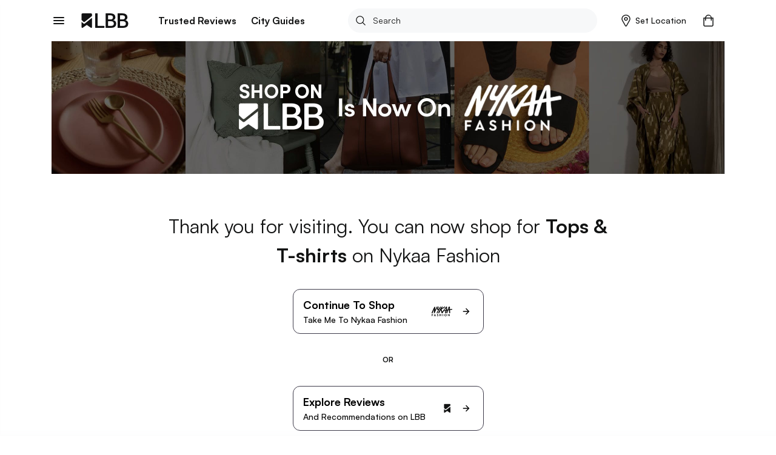

--- FILE ---
content_type: text/html; charset=utf-8
request_url: https://lbb.in/shop/product/asymmetrical-hem-detail-checkered-top/
body_size: 43476
content:
<!DOCTYPE html><html lang="en"><head><meta http-equiv="X-UA-Compatible" content="IE=edge"/><meta name="theme-color" content="#53c4c9"/><meta name="msapplication-navbutton-color" content="#53c4c9"/><meta name="apple-mobile-web-app-status-bar-style" content="#53c4c9"/><style data-styled="gswCcJ iSOruA icbWal cNNAZP" data-styled-version="4.2.0">
/* sc-component-id: global-styles__StyledGlobal-sc-1jvab1c-2 */
.gswCcJ .localitySearchContainer .localitySearchContainer__results li{height:40px;font-size:14px;font-weight:600;color:#121313;list-style:none;line-height:40px;margin:10px 0;cursor:pointer;} .gswCcJ .localitySearchContainer .locality-error-message{margin-top:15px;font-size:12px;} .gswCcJ .localitySearchContainer .header-container{display:-webkit-box;display:-webkit-flex;display:-ms-flexbox;display:flex;-webkit-align-items:center;-webkit-box-align:center;-ms-flex-align:center;align-items:center;-webkit-box-pack:justify;-webkit-justify-content:space-between;-ms-flex-pack:justify;justify-content:space-between;margin-bottom:20px;} .gswCcJ .localitySearchContainer .header-container h2{font-size:14px;font-weight:bold;color:#121313;margin:0;} .gswCcJ .card-title-alt{font-size:1.4rem !important;} @media(min-width:800px){.gswCcJ .card-title-alt{font-size:1.6rem !important;}} .gswCcJ a,.gswCcJ a:hover{-webkit-text-decoration:none;text-decoration:none;color:#008084;} @media (min-width:800px){.gswCcJ a,.gswCcJ a:hover{cursor:pointer;}} .gswCcJ img{object-fit:cover;max-width:100%;} .gswCcJ .border-top{border-top:1px solid #EBEDED !important;} .gswCcJ .btn-raised{border-radius:2px;box-shadow:none !important;} .gswCcJ .btn-raised button,.gswCcJ .btn-raised a{height:48px !important;line-height:48px !important;border-radius:.2rem;color:#ffffff !important;} .gswCcJ .btn-raised button div,.gswCcJ .btn-raised a div{height:48px !important;border-radius:.2rem;} .gswCcJ .btn-raised button div span,.gswCcJ .btn-raised a div span{color:#ffffff !important;font-weight:600 !important;} .gswCcJ .btn-raised button:disabled,.gswCcJ .btn-raised a:disabled{background-color:#F0F1F5 !important;} .gswCcJ .btn-raised button:disabled div span,.gswCcJ .btn-raised a:disabled div span{color:#A1A9BB !important;} .gswCcJ .btn-raised.btn-more{border:2px solid #000;float:right;width:100%;} @media (min-width:800px){.gswCcJ .btn-raised.btn-more{width:350px;}} .gswCcJ .btn-raised.btn-more button{background-color:#f7f8f9 !important;} .gswCcJ .btn-raised.btn-more button div span{color:#121313 !important;} .gswCcJ .btn-disabled{background:#F0F1F5;} .gswCcJ .btn{font-size:1.2rem;font-weight:700;text-transform:uppercase;text-align:center;border-radius:.2rem;padding:0 2.5rem;height:36px;line-height:36px;outline:none;} .gswCcJ .btn:hover{cursor:pointer;} .gswCcJ .btn:focus{box-shadow:none;} .gswCcJ .btn.btn-round{border-radius:1.8rem;overflow:hidden;} .gswCcJ .btn.btn-outline{border:.1rem solid;} .gswCcJ .btn.btn-teal{background:#008084;color:#ffffff;} .gswCcJ .btn.btn-teal span{color:#ffffff;} .gswCcJ .btn.btn-teal-alt{background:linear-gradient(122deg,#84c4dd,#53c4c9);color:#ffffff;} .gswCcJ .btn.btn-teal-alt span{color:#ffffff;} .gswCcJ .btn.btn-white{background:#ffffff;color:#121313;} .gswCcJ .btn.btn-white span{color:#121313;} .gswCcJ .btn.btn-red-alt{background:#f76161 linear-gradient(114deg,#f76161,#f761a2);} .gswCcJ .btn.btn-red-alt span{color:#ffffff;} .gswCcJ .btn.btn-save,.gswCcJ .btn.btn-fb,.gswCcJ .btn.btn-tw{display:-webkit-inline-box;display:-webkit-inline-flex;display:-ms-inline-flexbox;display:inline-flex;-webkit-align-items:center;-webkit-box-align:center;-ms-flex-align:center;align-items:center;} .gswCcJ .btn.btn-save svg,.gswCcJ .btn.btn-fb svg,.gswCcJ .btn.btn-tw svg{width:auto;height:1.8rem;margin-right:1.2rem;} .gswCcJ .btn.btn-save{background-color:#008084;color:#ffffff;} .gswCcJ .btn.btn-save.active svg path{fill:#ffffff;} .gswCcJ .btn.btn-save span{color:#ffffff;} .gswCcJ .btn.btn-fb{border:solid 1px #3b5998;color:#3b5998;} .gswCcJ .btn.btn-fb span{color:#3b5998;} .gswCcJ .btn.btn-tw{border:solid 1px #55acee;color:#55acee;} .gswCcJ .btn.btn-tw span{color:#55acee;} .gswCcJ .btn.btn-wa{border:solid 1px #2CB742;color:#2CB742;} .gswCcJ .btn.btn-wa span{color:#2CB742;} .gswCcJ .btn.btn-all{display:-webkit-box;display:-webkit-flex;display:-ms-flexbox;display:flex;-webkit-align-items:center;-webkit-box-align:center;-ms-flex-align:center;align-items:center;color:#008084;font-size:1.6rem;height:2.4rem;line-height:2.4rem;padding:0;} @media(max-width:800px){.gswCcJ .btn.btn-all{-webkit-box-pack:justify;-webkit-justify-content:space-between;-ms-flex-pack:justify;justify-content:space-between;}} .gswCcJ .btn.btn-all svg{width:auto;height:1.4rem;margin-left:1.2rem;} .gswCcJ .btn.btn-all svg > path{fill:#008084;fill-opacity:1;} .gswCcJ .btn.btn-all span{color:inherit;} .gswCcJ .btn-native-share{display:-webkit-inline-box;display:-webkit-inline-flex;display:-ms-inline-flexbox;display:inline-flex;-webkit-align-items:center;-webkit-box-align:center;-ms-flex-align:center;align-items:center;-webkit-box-pack:center;-webkit-justify-content:center;-ms-flex-pack:center;justify-content:center;font-size:1.4rem;-webkit-letter-spacing:1px;-moz-letter-spacing:1px;-ms-letter-spacing:1px;letter-spacing:1px;border-radius:2.4rem;overflow:hidden;background-color:#008084;} .gswCcJ .btn-native-share span{color:#ffffff;} .gswCcJ .btn-native-share svg{width:auto;height:2rem;margin-right:.6rem;} .gswCcJ .btn-native-share:disabled,.gswCcJ .btn-native-share.disabled{background-color:#F0F1F5;pointer-events:none;cursor:default;} .gswCcJ .btn-native-share:disabled span,.gswCcJ .btn-native-share.disabled span{color:#A1A9BB;} .gswCcJ .button{display:-webkit-box;display:-webkit-flex;display:-ms-flexbox;display:flex;-webkit-align-items:center;-webkit-box-align:center;-ms-flex-align:center;align-items:center;-webkit-box-pack:center;-webkit-justify-content:center;-ms-flex-pack:center;justify-content:center;font-size:1.4rem;font-weight:600;border:1px solid #CECFCF;border-radius:2px;height:48px;line-height:48px;padding:0 1.2rem;text-transform:uppercase;} .gswCcJ .button svg{width:auto;height:1.6rem;margin-right:.8rem;} .gswCcJ .button-save{background-color:#ffffff;} .gswCcJ .button-save span{color:#008084;} .gswCcJ .button-save span.active{color:#ffffff;} @media (min-width:800px){.gswCcJ .button-save:hover span{color:#ffffff;}} .gswCcJ .button-save.active{background-color:#008084;border-color:#008084;} .gswCcJ .button-save.active svg path{fill:#ffffff;stroke:#ffffff !important;} .gswCcJ .button-save.active span{color:#ffffff;} @-webkit-keyframes spin-style{0%{-webkit-transform:rotate(0deg);-webkit-transform:rotate(0deg);-ms-transform:rotate(0deg);transform:rotate(0deg);}50%{-webkit-transform:rotate(180deg);-webkit-transform:rotate(180deg);-ms-transform:rotate(180deg);transform:rotate(180deg);}100%{-webkit-transform:rotate(360deg);-webkit-transform:rotate(360deg);-ms-transform:rotate(360deg);transform:rotate(360deg);}} @keyframes spin-style{0%{-webkit-transform:rotate(0deg);-webkit-transform:rotate(0deg);-ms-transform:rotate(0deg);transform:rotate(0deg);}50%{-webkit-transform:rotate(180deg);-webkit-transform:rotate(180deg);-ms-transform:rotate(180deg);transform:rotate(180deg);}100%{-webkit-transform:rotate(360deg);-webkit-transform:rotate(360deg);-ms-transform:rotate(360deg);transform:rotate(360deg);}} @-webkit-keyframes actionScale{0%{-webkit-transform:scale(1);-ms-transform:scale(1);transform:scale(1);}50%{-webkit-transform:scale(1.2);-ms-transform:scale(1.2);transform:scale(1.2);}100%{-webkit-transform:scale(1);-ms-transform:scale(1);transform:scale(1);}} @keyframes actionScale{0%{-webkit-transform:scale(1);-ms-transform:scale(1);transform:scale(1);}50%{-webkit-transform:scale(1.2);-ms-transform:scale(1.2);transform:scale(1.2);}100%{-webkit-transform:scale(1);-ms-transform:scale(1);transform:scale(1);}} @-webkit-keyframes actionScaleAlt{0%{-webkit-transform:scale(1);-ms-transform:scale(1);transform:scale(1);}50%{-webkit-transform:scale(1.05);-ms-transform:scale(1.05);transform:scale(1.05);}100%{-webkit-transform:scale(1);-ms-transform:scale(1);transform:scale(1);}} @keyframes actionScaleAlt{0%{-webkit-transform:scale(1);-ms-transform:scale(1);transform:scale(1);}50%{-webkit-transform:scale(1.05);-ms-transform:scale(1.05);transform:scale(1.05);}100%{-webkit-transform:scale(1);-ms-transform:scale(1);transform:scale(1);}} @-webkit-keyframes actionShake{0%{-webkit-transform:translateX(0);-ms-transform:translateX(0);transform:translateX(0);}25%{-webkit-transform:translateX(25px);-ms-transform:translateX(25px);transform:translateX(25px);}50%{-webkit-transform:translateX(-25px);-ms-transform:translateX(-25px);transform:translateX(-25px);}100%{-webkit-transform:translateX(0px);-ms-transform:translateX(0px);transform:translateX(0px);}} @keyframes actionShake{0%{-webkit-transform:translateX(0);-ms-transform:translateX(0);transform:translateX(0);}25%{-webkit-transform:translateX(25px);-ms-transform:translateX(25px);transform:translateX(25px);}50%{-webkit-transform:translateX(-25px);-ms-transform:translateX(-25px);transform:translateX(-25px);}100%{-webkit-transform:translateX(0px);-ms-transform:translateX(0px);transform:translateX(0px);}} .gswCcJ .shake-text{-webkit-animation:actionShake 0.8s;animation:actionShake 0.8s;} .gswCcJ input:-webkit-autofill,.gswCcJ input:-webkit-autofill:hover,.gswCcJ input:-webkit-autofill:focus input:-webkit-autofill,.gswCcJ textarea:-webkit-autofill,.gswCcJ textarea:-webkit-autofill:hover textarea:-webkit-autofill:focus,.gswCcJ select:-webkit-autofill,.gswCcJ select:-webkit-autofill:hover,.gswCcJ select:-webkit-autofill:focus{-webkit-text-fill-color:#000;-webkit-box-shadow:0 0 0px 1000px #fff inset;-webkit-transition:background-color 5000s ease-in-out 0s;transition:background-color 5000s ease-in-out 0s;} .gswCcJ .payment-method{position:relative;} .gswCcJ .payment-method .icon{position:absolute;top:50%;right:10px;-webkit-transform:translateY(-50%);-ms-transform:translateY(-50%);transform:translateY(-50%);} .gswCcJ .payment-method .icon svg,.gswCcJ .payment-method .icon img{width:auto;height:5rem;} .gswCcJ .payment-method.paytm .icon svg,.gswCcJ .payment-method.paytm .icon img{width:auto;height:8rem;} .gswCcJ .style-b{display:-webkit-box;display:-webkit-flex;display:-ms-flexbox;display:flex;} .gswCcJ .style-b.image-before .first-col{margin-right:1.2rem;} .gswCcJ .style-b.image-before .second-col{-webkit-flex:1;-ms-flex:1;flex:1;} .gswCcJ .style-b.image-after .first-col{-webkit-flex:1;-ms-flex:1;flex:1;} .gswCcJ .style-b.image-after .second-col{margin-left:1.2rem;} .gswCcJ .both-slider{display:-webkit-box;display:-webkit-flex;display:-ms-flexbox;display:flex;-webkit-flex-direction:row !important;-ms-flex-direction:row !important;flex-direction:row !important;-webkit-flex-wrap:nowrap !important;-ms-flex-wrap:nowrap !important;flex-wrap:nowrap !important;overflow-x:auto;overflow-y:hidden;margin:0 -1.5rem;padding:0 1.5rem;-webkit-overflow-scrolling:touch;overflow:-moz-scrollbars-none;-ms-overflow-style:none;} .gswCcJ .both-slider:after{content:'space';width:0px;display:block;color:transparent;font-size:0.75em;} .gswCcJ .both-slider::-webkit-scrollbar{display:none;} @media (max-width:800px){.gswCcJ .mob-slider{display:-webkit-box;display:-webkit-flex;display:-ms-flexbox;display:flex;-webkit-flex-direction:row !important;-ms-flex-direction:row !important;flex-direction:row !important;-webkit-flex-wrap:nowrap !important;-ms-flex-wrap:nowrap !important;flex-wrap:nowrap !important;overflow-x:auto;overflow-y:hidden;margin:0 -1.5rem;padding:0 1.5rem;-webkit-overflow-scrolling:touch;overflow:-moz-scrollbars-none;-ms-overflow-style:none;}.gswCcJ .mob-slider:after{content:'space';width:0px;display:block;color:transparent;font-size:0.75em;}.gswCcJ .mob-slider::-webkit-scrollbar{display:none;}} .gswCcJ .full-height{height:100%;} .gswCcJ #__next{margin-top:0 !important;} .gswCcJ .friendsData .title{text-align:center;} .gswCcJ .friendsData .friendsData-image{width:40px;height:40px;border-radius:100%;} .gswCcJ .lbbtip{display:inline-block;position:relative;text-align:left;} .gswCcJ .lbbtip.show .bottom{display:block;} .gswCcJ .lbbtip.hide .bottom{display:none;} .gswCcJ .lbbtip-body{background-color:#ffffff;color:#121313;font-size:1.6rem;line-height:1.5;padding:20px 15px;border-radius:8px;box-shadow:0 4px 10px 0 rgba(0,0,0,0.2);} .gswCcJ .lbbtip .bottom{min-width:250px;position:absolute;top:calc(100% + 12px);left:50%;z-index:99999999;box-sizing:border-box;-webkit-transform:translate(-50%,0);-ms-transform:translate(-50%,0);transform:translate(-50%,0);display:none;} @media (min-width:800px){.gswCcJ .lbbtip .bottom{min-width:360px;}} .gswCcJ .lbbtip .bottom i{position:absolute;bottom:100%;left:50%;margin-left:-12px;width:24px;height:12px;overflow:hidden;} .gswCcJ .lbbtip .bottom i::after{content:'';position:absolute;width:12px;height:12px;left:50%;-webkit-transform:translate(-50%,50%) rotate(45deg);-ms-transform:translate(-50%,50%) rotate(45deg);transform:translate(-50%,50%) rotate(45deg);background-color:#ffffff;box-shadow:0 4px 10px 0 rgba(0,0,0,0.2);} .gswCcJ .lbbtip-close{position:absolute;right:0;top:0;z-index:10;display:-webkit-box;display:-webkit-flex;display:-ms-flexbox;display:flex;-webkit-align-items:center;-webkit-box-align:center;-ms-flex-align:center;align-items:center;-webkit-box-pack:center;-webkit-justify-content:center;-ms-flex-pack:center;justify-content:center;height:4rem;width:4rem;} .gswCcJ .lbbtip-close svg{width:auto;height:1.4rem;} .gswCcJ .lbbtip-logo{margin-bottom:1rem;} .gswCcJ .lbbtip-logo img{width:auto;height:2rem;} .gswCcJ .video-soundbutton,.gswCcJ .image-zoombutton{position:absolute;bottom:1.6rem;right:1.6rem;z-index:7;background:none;border:none;height:auto;width:auto;padding:0;} .gswCcJ .video-soundbutton:focus,.gswCcJ .image-zoombutton:focus{outline:0px;} .gswCcJ .video-soundbutton svg,.gswCcJ .image-zoombutton svg,.gswCcJ .video-soundbutton img,.gswCcJ .image-zoombutton img{width:auto !important;height:3.2rem;} @media (min-width:800px){.gswCcJ .video-soundbutton svg,.gswCcJ .image-zoombutton svg,.gswCcJ .video-soundbutton img,.gswCcJ .image-zoombutton img{height:4.2rem;}} .gswCcJ .video-playingbutton{position:absolute;top:50%;left:50%;z-index:7;-webkit-transform:translate(-50%,-50%);-ms-transform:translate(-50%,-50%);transform:translate(-50%,-50%);background:none;border:none;height:auto;width:auto;padding:0;} .gswCcJ .video-playingbutton:focus{outline:0px;} .gswCcJ .video-playingbutton svg,.gswCcJ .video-playingbutton img{width:auto !important;height:3.2rem;} @media (min-width:800px){.gswCcJ .video-playingbutton svg,.gswCcJ .video-playingbutton img{height:4.2rem;}} .gswCcJ .image-gallery-thumbnails-wrapper.left,.gswCcJ .image-gallery-thumbnails-wrapper.right{width:40px;} @media (min-width:800px){.gswCcJ .image-gallery-thumbnails-wrapper.left,.gswCcJ .image-gallery-thumbnails-wrapper.right{width:80px;}} .gswCcJ .image-gallery-thumbnails-wrapper.left .image-gallery-thumbnails,.gswCcJ .image-gallery-thumbnails-wrapper.right .image-gallery-thumbnails{margin-top:0;} .gswCcJ .image-gallery-thumbnails-wrapper.left .image-gallery-thumbnails .image-gallery-thumbnail,.gswCcJ .image-gallery-thumbnails-wrapper.right .image-gallery-thumbnails .image-gallery-thumbnail{margin-bottom:1.2rem;} .gswCcJ .image-gallery-thumbnails-wrapper.left .image-gallery-thumbnails .image-gallery-thumbnail img,.gswCcJ .image-gallery-thumbnails-wrapper.right .image-gallery-thumbnails .image-gallery-thumbnail img{width:4rem;height:4rem;} @media (min-width:800px){.gswCcJ .image-gallery-thumbnails-wrapper.left .image-gallery-thumbnails .image-gallery-thumbnail img,.gswCcJ .image-gallery-thumbnails-wrapper.right .image-gallery-thumbnails .image-gallery-thumbnail img{width:8rem;height:8rem;}} .gswCcJ .image-gallery-thumbnails-wrapper.left .image-gallery-thumbnails .image-gallery-thumbnail:last-child,.gswCcJ .image-gallery-thumbnails-wrapper.right .image-gallery-thumbnails .image-gallery-thumbnail:last-child{margin-bottom:0;} .gswCcJ .image-gallery-thumbnails-wrapper.left{margin-right:12px;} .gswCcJ .image-gallery-thumbnails-wrapper.right{margin-left:12px;} .gswCcJ .image-gallery-slide-wrapper.left{width:calc(100% - 52px);} @media (min-width:800px){.gswCcJ .image-gallery-slide-wrapper.left{width:calc(100% - 92px);}} .gswCcJ .ad-blocker{position:fixed;height:100%;width:100%;z-index:9999;} .gswCcJ .ad-blocker .overlay{height:100%;background:rgba(0,0,0,0.8);} .gswCcJ .ad-blocker .container{max-width:750px;margin:0 auto;display:-webkit-box;display:-webkit-flex;display:-ms-flexbox;display:flex;-webkit-flex-direction:column;-ms-flex-direction:column;flex-direction:column;-webkit-box-pack:center;-webkit-justify-content:center;-ms-flex-pack:center;justify-content:center;height:100%;} .gswCcJ .ad-blocker .container .ad-blocker-header{margin-bottom:10px;position:relative;display:-webkit-box;display:-webkit-flex;display:-ms-flexbox;display:flex;-webkit-box-pack:center;-webkit-justify-content:center;-ms-flex-pack:center;justify-content:center;-webkit-align-items:center;-webkit-box-align:center;-ms-flex-align:center;align-items:center;} @media (max-width:800px){.gswCcJ .ad-blocker .container .ad-blocker-header .heading{margin-left:-30px;}} .gswCcJ .ad-blocker .container .ad-blocker-header .heading span{color:#ffffff;font-size:14px;-webkit-letter-spacing:1px;-moz-letter-spacing:1px;-ms-letter-spacing:1px;letter-spacing:1px;} .gswCcJ .ad-blocker .container .ad-blocker-header .close{position:absolute;right:0;} .gswCcJ .ad-blocker .blocker-image{display:-webkit-box;display:-webkit-flex;display:-ms-flexbox;display:flex;-webkit-box-pack:center;-webkit-justify-content:center;-ms-flex-pack:center;justify-content:center;-webkit-align-items:center;-webkit-box-align:center;-ms-flex-align:center;align-items:center;max-height:600px;} @media (min-width:800px){.gswCcJ .ad-blocker .blocker-image img{max-height:600px;}} .gswCcJ .ad-blocker .blocker-close{position:absolute;top:5px;right:5px;z-index:99999;} @media (min-width:800px){.gswCcJ .ad-blocker .blocker-close{top:50px;right:120px;}} .gswCcJ .sticky-container{position:-webkit-sticky;position:sticky;bottom:0;} @media (min-width:800px){.gswCcJ .hideDesktop{display:none;}} @media (max-width:800px){.gswCcJ .hideMobile{display:none;}} .gswCcJ .no-results .image-noresult{margin-bottom:2.4rem;} @media (min-width:800px){.gswCcJ .no-results .image-noresult{margin-bottom:3rem;}} .gswCcJ .no-results .image-noresult svg,.gswCcJ .no-results .image-noresult img{width:auto;height:11.8rem;} @media (min-width:800px){.gswCcJ .no-results .image-noresult svg,.gswCcJ .no-results .image-noresult img{height:15rem;}} .gswCcJ .no-results h1{font-size:2rem;font-weight:700;-webkit-letter-spacing:0;-moz-letter-spacing:0;-ms-letter-spacing:0;letter-spacing:0;color:#121313;word-break:break-word;} @media (min-width:800px){.gswCcJ .no-results h1{font-size:2.4rem;}} .gswCcJ .no-results p{color:#7B7B7C !important;font-size:1.4rem !important;line-height:1.71 !important;-webkit-letter-spacing:0 !important;-moz-letter-spacing:0 !important;-ms-letter-spacing:0 !important;letter-spacing:0 !important;font-style:normal !important;margin:1.2rem 0 0 !important;} @media (min-width:800px){.gswCcJ .no-results p{font-size:1.6rem !important;line-height:1.5 !important;margin:2rem 0 0 !important;}} .gswCcJ .no-results ul{list-style:disc !important;padding-left:1.8rem !important;} .gswCcJ .no-results ul li{color:#7B7B7C !important;font-size:1.4rem !important;line-height:1.71 !important;-webkit-letter-spacing:0 !important;-moz-letter-spacing:0 !important;-ms-letter-spacing:0 !important;letter-spacing:0 !important;} @media (min-width:800px){.gswCcJ .no-results ul li{font-size:1.6rem !important;line-height:1.5 !important;}} .gswCcJ .noSearch-results{text-align:center;padding:2rem 0;} .gswCcJ .noSearch-results .search-image svg,.gswCcJ .noSearch-results .search-image img{width:auto;height:12rem;} .gswCcJ .noSearch-results p{color:#565657;font-size:1.6rem;margin-top:1rem;} .gswCcJ .filters .headline,.gswCcJ .sorts .headline{display:-webkit-box;display:-webkit-flex;display:-ms-flexbox;display:flex;-webkit-box-pack:justify;-webkit-justify-content:space-between;-ms-flex-pack:justify;justify-content:space-between;-webkit-align-items:center;-webkit-box-align:center;-ms-flex-align:center;align-items:center;margin:0 0 1.6rem;} @media (max-width:800px){.gswCcJ .filters .headline,.gswCcJ .sorts .headline{margin:0 -1.5rem 2rem;background:#f7f8f9;padding:1.5rem;}} .gswCcJ .filters .headline h2,.gswCcJ .sorts .headline h2,.gswCcJ .filters .headline h3,.gswCcJ .sorts .headline h3{color:#7B7B7C;font-size:1.3rem;text-transform:uppercase;margin:0;-webkit-letter-spacing:1px;-moz-letter-spacing:1px;-ms-letter-spacing:1px;letter-spacing:1px;} @media (min-width:800px){.gswCcJ .filters .headline h2,.gswCcJ .sorts .headline h2,.gswCcJ .filters .headline h3,.gswCcJ .sorts .headline h3{color:#121313;font-size:1.6rem;text-transform:capitalize;-webkit-letter-spacing:normal;-moz-letter-spacing:normal;-ms-letter-spacing:normal;letter-spacing:normal;}} .gswCcJ .filters .headline h2,.gswCcJ .sorts .headline h2{font-weight:700;} .gswCcJ .filters .headline h3,.gswCcJ .sorts .headline h3{font-weight:600;} .gswCcJ .filters .headline > a,.gswCcJ .sorts .headline > a{color:#008084;font-size:1.2rem;text-transform:uppercase;font-weight:700;} .gswCcJ .filters .headline > a span,.gswCcJ .sorts .headline > a span{color:#008084;} .gswCcJ .filters > .list,.gswCcJ .sorts > .list{list-style:none;padding:0;margin:0;} .gswCcJ .filters > .list > li,.gswCcJ .sorts > .list > li{margin-bottom:2rem;} @media (min-width:800px){.gswCcJ .filters > .list > li,.gswCcJ .sorts > .list > li{padding-bottom:2rem;}} .gswCcJ .filters > .list > li:last-child,.gswCcJ .sorts > .list > li:last-child{border-bottom:0;padding-bottom:0;margin-bottom:0;} .gswCcJ .filters .view-more,.gswCcJ .sorts .view-more{margin-top:1rem;} .gswCcJ .filters .view-more .btn-more,.gswCcJ .sorts .view-more .btn-more{color:#008084;font-size:1.2rem;font-weight:700;-webkit-letter-spacing:1px;-moz-letter-spacing:1px;-ms-letter-spacing:1px;letter-spacing:1px;text-transform:uppercase;} .gswCcJ .filters .view-more .btn-more:hover,.gswCcJ .sorts .view-more .btn-more:hover{color:#008084;-webkit-text-decoration:underline;text-decoration:underline;} .gswCcJ .filters-action .btn-done{display:block;width:100%;height:4.8rem;line-height:4.8rem;border:0;border-radius:0;background-color:#008084;color:#ffffff !important;font-size:1.3rem;-webkit-letter-spacing:1px;-moz-letter-spacing:1px;-ms-letter-spacing:1px;letter-spacing:1px;} .gswCcJ .filters-action .btn-done:hover{color:#ffffff;} .gswCcJ .filters-action .btn-done:disabled,.gswCcJ .filters-action .btn-done.disabled{background-color:#F0F1F5 !important;color:#7B7B7C !important;opacity:1 !important;cursor:default;pointer-events:none;} .gswCcJ .filters + .filters,.gswCcJ .sorts + .filters{padding-top:2rem;margin-top:2rem;} .gswCcJ .filter-group,.gswCcJ .sort-group{margin-top:2rem;} .gswCcJ .filter-group .filter-item,.gswCcJ .sort-group .filter-item,.gswCcJ .filter-group .sort-item,.gswCcJ .sort-group .sort-item{display:-webkit-box;display:-webkit-flex;display:-ms-flexbox;display:flex;-webkit-align-items:center;-webkit-box-align:center;-ms-flex-align:center;align-items:center;-webkit-box-pack:justify;-webkit-justify-content:space-between;-ms-flex-pack:justify;justify-content:space-between;font-size:1.6rem;margin-bottom:2rem;} .gswCcJ .filter-group .filter-item:last-child,.gswCcJ .sort-group .filter-item:last-child,.gswCcJ .filter-group .sort-item:last-child,.gswCcJ .sort-group .sort-item:last-child{margin-bottom:0;} .gswCcJ .filter-group .filter-item .filter-control,.gswCcJ .sort-group .filter-item .filter-control,.gswCcJ .filter-group .sort-item .filter-control,.gswCcJ .sort-group .sort-item .filter-control{display:-webkit-box !important;display:-webkit-flex !important;display:-ms-flexbox !important;display:flex !important;-webkit-align-items:center;-webkit-box-align:center;-ms-flex-align:center;align-items:center;-webkit-flex:1;-ms-flex:1;flex:1;} .gswCcJ .filter-group .filter-item label,.gswCcJ .sort-group .filter-item label,.gswCcJ .filter-group .sort-item label,.gswCcJ .sort-group .sort-item label{color:#121313 !important;margin-bottom:0;} .gswCcJ .filter-group .filter-item .filter-count,.gswCcJ .sort-group .filter-item .filter-count,.gswCcJ .filter-group .sort-item .filter-count,.gswCcJ .sort-group .sort-item .filter-count{color:#7B7B7C;font-size:1.4rem;} .gswCcJ .filter-colors .filter-group{display:-webkit-box;display:-webkit-flex;display:-ms-flexbox;display:flex;-webkit-align-items:center;-webkit-box-align:center;-ms-flex-align:center;align-items:center;-webkit-flex-flow:wrap;-ms-flex-flow:wrap;flex-flow:wrap;margin-top:-2rem;} .gswCcJ .filter-colors .filter-item{margin-bottom:0;margin-right:1rem;margin-top:2rem;} .gswCcJ .filter-colors .filter-control div > span{left:-2rem !important;top:-2rem !important;} .gswCcJ .filter-rating .rating-overall{display:-webkit-box;display:-webkit-flex;display:-ms-flexbox;display:flex;-webkit-align-items:center;-webkit-box-align:center;-ms-flex-align:center;align-items:center;line-height:1;} @media (min-width:800px){.gswCcJ .filter-rating .rating-overall{cursor:pointer;white-space:nowrap;}} .gswCcJ .filter-rating .rating-overall .rating-star svg,.gswCcJ .filter-rating .rating-overall .rating-star img{height:2rem;margin-right:.5rem;} .gswCcJ .filter-rating .rating-overall .rating-label{font-size:1.4rem;} .gswCcJ .filter-category .open-dialog,.gswCcJ .filter-category .open-drop{display:-webkit-box;display:-webkit-flex;display:-ms-flexbox;display:flex;-webkit-align-items:center;-webkit-box-align:center;-ms-flex-align:center;align-items:center;-webkit-box-pack:justify;-webkit-justify-content:space-between;-ms-flex-pack:justify;justify-content:space-between;height:4.8rem;padding:0 1rem;border:1px solid #CECFCF;border-radius:.4rem;} .gswCcJ .filter-category .open-dialog span,.gswCcJ .filter-category .open-drop span{font-size:1.6rem;} .gswCcJ .filter-category .open-dialog .btn,.gswCcJ .filter-category .open-drop .btn{display:-webkit-box;display:-webkit-flex;display:-ms-flexbox;display:flex;-webkit-align-items:center;-webkit-box-align:center;-ms-flex-align:center;align-items:center;color:#008084;font-size:1.3rem;-webkit-letter-spacing:1px;-moz-letter-spacing:1px;-ms-letter-spacing:1px;letter-spacing:1px;padding:0;} .gswCcJ .filter-category .open-dialog .btn svg,.gswCcJ .filter-category .open-drop .btn svg,.gswCcJ .filter-category .open-dialog .btn img,.gswCcJ .filter-category .open-drop .btn img{width:auto;height:.8rem;} @media (min-width:800px){.gswCcJ .filter-category .open-drop{cursor:pointer;}} .gswCcJ .filter-category .filter-group{position:relative;} .gswCcJ .category-drop{padding:0 !important;} .gswCcJ .dialog-page{min-height:100vh;max-height:100vh;overflow:hidden;} .gswCcJ .dialog-page .dialog-header.fix{position:fixed;} .gswCcJ .dialog-page .dialog-footer.fix{position:fixed;} .gswCcJ .dialog-page .dialog-meta{overflow-y:auto;max-height:calc(100vh - 5.6rem - 4.8rem);margin-top:5.6rem;margin-bottom:4.8rem;} .gswCcJ .merchant-load-more{height:40px;display:-webkit-box;display:-webkit-flex;display:-ms-flexbox;display:flex;-webkit-align-items:center;-webkit-box-align:center;-ms-flex-align:center;align-items:center;-webkit-box-pack:center;-webkit-justify-content:center;-ms-flex-pack:center;justify-content:center;} .gswCcJ .form-main .form-field{width:100%;} .gswCcJ .form-main .form-field hr{display:none !important;} .gswCcJ .form-main .form-field button{border:none;outline:0;cursor:pointer;} .gswCcJ .form-main .form-field button:disabled,.gswCcJ .form-main .form-field button.disabled{cursor:default;pointer-events:none;background:#F0F1F5;color:#A1A9BB;opacity:1;} .gswCcJ .form-main .field-container{margin:1rem 0 2rem;} @media (min-width:800px){.gswCcJ .form-main .clubForm{display:-webkit-box;display:-webkit-flex;display:-ms-flexbox;display:flex;-webkit-box-pack:justify;-webkit-justify-content:space-between;-ms-flex-pack:justify;justify-content:space-between;}} .gswCcJ .form-main .m-20{margin:0 2rem 2rem 0;} @media (min-width:800px){.gswCcJ .form-main .m-20{margin:0 2rem 0 0;}} .gswCcJ .form-main .form-control{border-radius:.4rem !important;border:1px solid #CECFCF !important;padding:0 0 0 10px;} .gswCcJ .form-main .control-custom{height:4.8rem;font-size:1.6rem;} .gswCcJ .form-main .form-control:disabled,.gswCcJ .form-main .form-control[readonly]{background:#F0F1F5;color:#A1A9BB;} .gswCcJ .home-page-loader,.gswCcJ .other-page-loader{width:100%;display:-webkit-box;display:-webkit-flex;display:-ms-flexbox;display:flex;-webkit-box-pack:center;-webkit-justify-content:center;-ms-flex-pack:center;justify-content:center;-webkit-align-items:center;-webkit-box-align:center;-ms-flex-align:center;align-items:center;} .gswCcJ .home-page-loader{height:calc(100vh - 534px);} .gswCcJ .other-page-loader{height:calc(100vh - 104px);} @media (min-width:800px){.gswCcJ .other-page-loader{height:calc(100vh - 130px);}} .gswCcJ .bold{font-weight:700;} .gswCcJ .pincode-error{color:rgb(247,97,97);font-size:13px;} .gswCcJ .cards .card{width:33%;padding:10px;border:none;border-bottom:1px solid #CECFCF;display:-webkit-box;display:-webkit-flex;display:-ms-flexbox;display:flex;-webkit-flex-direction:row;-ms-flex-direction:row;flex-direction:row;} .gswCcJ .cards .card .image{width:195px;height:195px;overflow:hidden;-webkit-flex :0 0 195px;-ms-flex :0 0 195px;flex :0 0 195px;border-radius:5px;cursor:pointer;} .gswCcJ .cards .card .image img{width:195px;object-fit:cover;height:195px;} .gswCcJ .cards .card .content{-webkit-box-pack:justify;-webkit-justify-content :space-between;-ms-flex-pack:justify;justify-content :space-between;margin :0 0 0 1.6rem;} .gswCcJ .cards .card .content h4{color:#121313;font-size:2.4rem;font-weight:700;line-height:1.33;cursor:pointer;} .gswCcJ .cards .card .content p{color:#121313;font-size:1.8rem;line-height:1.56;} .gswCcJ .cards .card .content .locality{font-size:1.4rem;font-weight:700;line-height:1.5;color:#676767;text-transform:uppercase;} .gswCcJ .cards .card .content .tag{color:#F76161;font-size:1.4rem;font-weight:700;line-height:1.5;text-transform:uppercase;} .gswCcJ .card-deck{-webkit-flex-direction:row;-ms-flex-direction:row;flex-direction:row;-webkit-flex-flow:wrap;-ms-flex-flow:wrap;flex-flow:wrap;} @media (max-width:800px){.gswCcJ .card-deck{margin:0 -1.5rem;}} .gswCcJ .card-deck .card{background:#ffffff;border:1px solid #CECFCF;border-radius:0;-webkit-flex:0 0 calc(100% / 2 + 1px);-ms-flex:0 0 calc(100% / 2 + 1px);flex:0 0 calc(100% / 2 + 1px);margin:0 0 -1px -1px;overflow:hidden;} @media (min-width:800px){.gswCcJ .card-deck .card{-webkit-flex:0 0 calc(100% / 2 - 30px);-ms-flex:0 0 calc(100% / 2 - 30px);flex:0 0 calc(100% / 2 - 30px);margin:0 15px 2rem;}} @media (min-width:1200px){.gswCcJ .card-deck .card{-webkit-flex:0 0 calc(100% / 4 - 30px);-ms-flex:0 0 calc(100% / 4 - 30px);flex:0 0 calc(100% / 4 - 30px);margin:0 15px 2rem;}} .gswCcJ .card-deck .card-save-action{position:absolute;top:1rem;right:1rem;z-index:11;width:auto;} .gswCcJ .card-deck .card-save-action a{font-size:1.3rem;border-radius:50%;width:3.6rem;height:3.6rem;line-height:3.6rem;background:rgba(86,86,87,0.4);border:0 none;padding:0;text-align:center;-webkit-letter-spacing:1px;-moz-letter-spacing:1px;-ms-letter-spacing:1px;letter-spacing:1px;-webkit-transform:scale(1);-ms-transform:scale(1);transform:scale(1);-webkit-transition:all 200ms ease-in;transition:all 200ms ease-in;} .gswCcJ .card-deck .card-save-action a svg{width:auto;height:1.8rem;margin-right:0;} .gswCcJ .card-deck .card-save-action a svg path{stroke:#ffffff;} .gswCcJ .card-deck .card-save-action a span{display:none;color:#ffffff;} @media (min-width:800px){.gswCcJ .card-deck .card-save-action a:hover{box-shadow:rgba(71,62,103,0.1) 0px 4px 10px 0px;-webkit-transform:scale(1.2);-ms-transform:scale(1.2);transform:scale(1.2);}} @media (max-width:800px){.gswCcJ .card-deck .card-save-action a:active{-webkit-transform:scale(1.2);-ms-transform:scale(1.2);transform:scale(1.2);}} .gswCcJ .card-deck .card-save-action a.active svg path{stroke:#ffffff;fill:#ffffff;} .gswCcJ .card-deck .single-card{-webkit-flex:0 1 100%;-ms-flex:0 1 100%;flex:0 1 100%;} .gswCcJ .card-deck .card-rating{margin-top:.8rem;} .gswCcJ .card-deck .card-rating .rating-star{display:-webkit-box;display:-webkit-flex;display:-ms-flexbox;display:flex;-webkit-align-items:center;-webkit-box-align:center;-ms-flex-align:center;align-items:center;line-height:1;} .gswCcJ .card-deck .card-rating .rating-star svg,.gswCcJ .card-deck .card-rating .rating-star img{width:auto;height:1.2rem;margin-right:.2rem;} @media (min-width:800px){.gswCcJ .card-deck .card-rating .rating-star svg,.gswCcJ .card-deck .card-rating .rating-star img{height:1.6rem;}} .gswCcJ .card-deck .card-rating .rating-star svg:last-child,.gswCcJ .card-deck .card-rating .rating-star img:last-child{margin-right:0;} .gswCcJ .card-deck .card-image{position:relative;} .gswCcJ .card-deck .card-image .icon-play{position:absolute;left:50%;top:50%;z-index:2;-webkit-transform:translate(-50%,-50%);-ms-transform:translate(-50%,-50%);transform:translate(-50%,-50%);} .gswCcJ .card-deck .card-image .icon-play svg,.gswCcJ .card-deck .card-image .icon-play img{width:auto;height:5rem;} @media (min-width:800px){.gswCcJ .card-deck .card-image .icon-play svg,.gswCcJ .card-deck .card-image .icon-play img{height:7rem;}} .gswCcJ .card-deck .single-card-image{padding-top:50%;} .gswCcJ .card-deck.card-tag .card{border:0;} .gswCcJ .card-deck.card-tag .card .card-body{padding:1.2rem 0 0;} .gswCcJ .card-deck.card-tag .card .card-image{display:block;width:100%;height:auto;position:relative;overflow:hidden;padding-top:75%;border-radius:.4rem;overflow:hidden;} .gswCcJ .card-deck.card-tag .card .card-image img{display:block;max-width:100%;max-height:100%;position:absolute;top:0;bottom:0;left:0;right:0;width:100%;height:100%;} .gswCcJ .card-deck.card-tag .card .card-title{color:#121313;font-size:1.4rem;font-weight:400;line-height:1.57;margin-bottom:0;text-transform:capitalize;} @media (min-width:800px){.gswCcJ .card-deck.card-tag .card .card-title{font-size:1.6rem;line-height:1.5;}} @media (max-width:800px){.gswCcJ .card-deck.commerce,.gswCcJ .card-deck.special{margin:0 -.2rem;}} .gswCcJ .card-deck.commerce .card,.gswCcJ .card-deck.special .card{background-color:transparent;border:0;border-radius:0;} @media (max-width:800px){.gswCcJ .card-deck.commerce .card,.gswCcJ .card-deck.special .card{-webkit-flex:0 0 calc(100% / 2 - 4px);-ms-flex:0 0 calc(100% / 2 - 4px);flex:0 0 calc(100% / 2 - 4px);margin:0 .2rem 2.4rem;}} .gswCcJ .card-deck.commerce .card .card-image,.gswCcJ .card-deck.special .card .card-image{display:block;width:100%;height:auto;position:relative;overflow:hidden;padding-top:140%;border:1px solid #EBEDED;border-radius:.4rem;} .gswCcJ .card-deck.commerce .card .card-image img,.gswCcJ .card-deck.special .card .card-image img{display:block;max-width:100%;max-height:100%;position:absolute;top:0;bottom:0;left:0;right:0;width:100%;height:100%;} @media (min-width:800px){.gswCcJ .card-deck.commerce .card .card-image,.gswCcJ .card-deck.special .card .card-image{border-radius:.8rem;}} .gswCcJ .card-deck.commerce .card .card-body,.gswCcJ .card-deck.special .card .card-body{min-height:auto;padding:.8rem .5rem .8rem;} @media (min-width:800px){.gswCcJ .card-deck.commerce .card .card-body,.gswCcJ .card-deck.special .card .card-body{padding:1rem 1rem .8rem;}} .gswCcJ .card-deck.commerce .card .card-body .card-title,.gswCcJ .card-deck.special .card .card-body .card-title{color:#7B7B7C;font-size:1.1rem;font-weight:400;line-height:1.2;margin-bottom:0;text-transform:capitalize;} @media (min-width:800px){.gswCcJ .card-deck.commerce .card .card-body .card-title,.gswCcJ .card-deck.special .card .card-body .card-title{font-size:1.4rem;}} .gswCcJ .card-deck.commerce .card .card-body a:hover .card-title,.gswCcJ .card-deck.special .card .card-body a:hover .card-title{-webkit-text-decoration:underline;text-decoration:underline;} .gswCcJ .card-deck.commerce .card .card-body .card-sub-title,.gswCcJ .card-deck.special .card .card-body .card-sub-title{display:-webkit-box;display:-webkit-flex;display:-ms-flexbox;display:flex;color:#121313;font-size:1.3rem;font-weight:400;line-height:1.4;text-transform:capitalize;margin:.2rem 0 0;} @media (min-width:800px){.gswCcJ .card-deck.commerce .card .card-body .card-sub-title,.gswCcJ .card-deck.special .card .card-body .card-sub-title{font-size:1.4rem;margin:.4rem 0 0;}} .gswCcJ .card-deck.commerce .card .card-body .card-sub-title svg,.gswCcJ .card-deck.special .card .card-body .card-sub-title svg{-webkit-flex:0 0 1.6rem;-ms-flex:0 0 1.6rem;flex:0 0 1.6rem;width:auto;height:1.6rem;margin-right:.8rem;} .gswCcJ .card-deck.commerce .card .card-body .card-sub-desc,.gswCcJ .card-deck.special .card .card-body .card-sub-desc{color:#7B7B7C;font-size:1.2rem;font-weight:400;font-style:italic;line-height:1.5;margin:.8rem 0 0;} @media (min-width:800px){.gswCcJ .card-deck.commerce .card .card-body .card-sub-desc,.gswCcJ .card-deck.special .card .card-body .card-sub-desc{font-size:1.4rem;}} .gswCcJ .card-deck.commerce .card .card-body .card-sub-desc span,.gswCcJ .card-deck.special .card .card-body .card-sub-desc span{overflow:hidden;} .gswCcJ .card-deck.commerce .card .card-footer,.gswCcJ .card-deck.special .card .card-footer{background-color:#ffffff;padding:0 1.6rem;border:0 none;padding:0 1.25rem 1.6rem;} .gswCcJ .card-deck.commerce .card .card-price,.gswCcJ .card-deck.special .card .card-price{font-size:1.4rem;font-weight:600;margin-top:.8rem;} @media (min-width:800px){.gswCcJ .card-deck.commerce .card .card-price,.gswCcJ .card-deck.special .card .card-price{font-size:1.8rem;}} .gswCcJ .card-deck.commerce .card .card-price .regular,.gswCcJ .card-deck.special .card .card-price .regular{color:#7B7B7C;font-size:1.2rem;-webkit-text-decoration:line-through;text-decoration:line-through;margin-right:.4rem;} @media (min-width:800px){.gswCcJ .card-deck.commerce .card .card-price .regular,.gswCcJ .card-deck.special .card .card-price .regular{font-size:1.4rem;}} .gswCcJ .card-deck.commerce .card .card-price .lbb-price,.gswCcJ .card-deck.special .card .card-price .lbb-price{color:#121313;font-weight:700;margin-right:.4rem;} .gswCcJ .card-deck.commerce .card .card-price .lbb-discount,.gswCcJ .card-deck.special .card .card-price .lbb-discount{color:#F76161;font-size:1.2rem;} @media (min-width:800px){.gswCcJ .card-deck.commerce .card .card-price .lbb-discount,.gswCcJ .card-deck.special .card .card-price .lbb-discount{font-size:1.4rem;}} .gswCcJ .card-deck.commerce .card .discount,.gswCcJ .card-deck.special .card .discount{background-color:#ED2B2B;color:#ffffff;font-size:1rem;font-weight:600;padding:2px 4px;border-radius:.4rem;position:absolute;left:1rem;top:1rem;z-index:10;} @media (min-width:800px){.gswCcJ .card-deck.commerce .card .discount,.gswCcJ .card-deck.special .card .discount{font-size:1.2rem;}} @media (min-width:800px){.gswCcJ .card-deck.commerce{padding:0 .5rem;}} @media (min-width:800px){.gswCcJ .card-deck.commerce .card{-webkit-flex:0 0 calc(100% / 3 - 20px);-ms-flex:0 0 calc(100% / 3 - 20px);flex:0 0 calc(100% / 3 - 20px);margin:0 1rem 2rem;}} .gswCcJ .card-deck.commerce .chunk{margin:0;} .gswCcJ .card-deck.commerce .inlineFiltersContainer{width:100%;margin:4rem 1rem;margin-top:2rem;} .gswCcJ .card-deck.commerce .inlineFiltersContainer h2{color:#121313;font-size:1.6rem;font-weight:700;line-height:1.5;margin-bottom:2rem;} .gswCcJ .card-deck.commerce .inlineFiltersContainer a{margin-right:.5rem;margin-bottom:1rem;} .gswCcJ .card-advertisement .advertisement,.gswCcJ .card-publicity .advertisement,.gswCcJ .card-advertisement .publicity,.gswCcJ .card-publicity .publicity{border-radius:6px;height:100% !important;overflow:hidden;} @media (max-width:800px){.gswCcJ .card-advertisement .advertisement.no-link,.gswCcJ .card-publicity .advertisement.no-link,.gswCcJ .card-advertisement .publicity.no-link,.gswCcJ .card-publicity .publicity.no-link{border-radius:0;margin:0 -1.5rem;}} .gswCcJ .card-advertisement.inside .advertisement,.gswCcJ .card-publicity.inside .advertisement,.gswCcJ .card-advertisement.inside .publicity,.gswCcJ .card-publicity.inside .publicity{background:#f7f8f9;border-radius:0;padding:2rem 1.5rem;} .gswCcJ .card-advertisement a,.gswCcJ .card-publicity a{display:block;} .gswCcJ .card-advertisement img,.gswCcJ .card-publicity img{width:100%;} .gswCcJ .card-advertisement .btn-watchNow,.gswCcJ .card-publicity .btn-watchNow{background-color:#e50914;color:#ffffff;font-size:1.6rem;height:4.8rem;line-height:4.8rem;padding:0 2.5rem;text-transform:inherit;-webkit-letter-spacing:1px;-moz-letter-spacing:1px;-ms-letter-spacing:1px;letter-spacing:1px;} .gswCcJ .card-advertisement .btn-watchNow img,.gswCcJ .card-publicity .btn-watchNow img{width:0 !important;} .gswCcJ .browse-category .card{position:relative;} .gswCcJ .browse-category .card .image-full img{width:100%;height:calc(100vw /2 - 1px);} @media (min-width:800px){.gswCcJ .browse-category .card .image-full img{height:100%;min-height:336px;max-height:336px;}} .gswCcJ .browse-category .card .meta{background:linear-gradient(to bottom,rgba(63,60,75,0),rgba(63,60,75,0.8));position:absolute;bottom:0;left:0;z-index:10;width:100%;padding:3.2rem 1.5rem 2rem;color:#ffffff;} .gswCcJ .browse-category .card h3{color:#ffffff;font-size:2.2rem;font-weight:700;text-shadow:0 1px 2px rgba(0,0,0,0.2);margin:0;text-transform:capitalize;} .gswCcJ .browse-category .card p{color:#ffffff;font-size:1.6rem;line-height:1.5;margin:.8rem 0 0;text-shadow:0 1px 2px rgba(0,0,0,0.2);} @media (min-width:800px){.gswCcJ .grid-2 .card-deck{margin:0 -.8rem;}} @media (min-width:800px){.gswCcJ .grid-2 .card-deck .card{-webkit-flex:0 0 calc(100% / 2 - 1.6rem);-ms-flex:0 0 calc(100% / 2 - 1.6rem);flex:0 0 calc(100% / 2 - 1.6rem);margin:0 .8rem 1.6rem;}} @media (min-width:800px){.gswCcJ .grid-2 .browse-category .card h3{font-size:2.4rem;}} @media (min-width:800px){.gswCcJ .grid-3 .card-deck{margin:0 -1.5rem;}} @media (min-width:800px){.gswCcJ .grid-3 .card-deck .card{-webkit-flex:0 0 calc(100% / 3 - 3rem);-ms-flex:0 0 calc(100% / 3 - 3rem);flex:0 0 calc(100% / 3 - 3rem);margin:0 1.5rem 2rem;}} .gswCcJ .show-card-3 .card:nth-child(n+4){display:none;} .gswCcJ .card-heading{font-size:1.6rem;margin-left:2 rem;} .gswCcJ .cartList{margin:0 -1.5rem;} @media (min-width:800px){.gswCcJ .cartList{padding:0 1.5rem;}} .gswCcJ .cartList .cardCart{position:relative;background:#ffffff;padding:2rem 0;} @media (min-width:800px){.gswCcJ .cartList .cardCart{border-bottom:.1rem solid #CECFCF;display:-webkit-box;display:-webkit-flex;display:-ms-flexbox;display:flex;}} .gswCcJ .cartList .cardCart:last-child{border-bottom:0;} .gswCcJ .cartList .cardCart.disabled .card-image img{-webkit-filter:grayscale(100%);filter:grayscale(100%);} .gswCcJ .cartList .cardCart.disabled .quantity-selection{opacity:0;visibility:hidden;} .gswCcJ .cartList .cardCart .card-body{display:-webkit-box;display:-webkit-flex;display:-ms-flexbox;display:flex;position:relative;padding:0 1.5rem;} @media (min-width:800px){.gswCcJ .cartList .cardCart .card-body{padding:0;}} .gswCcJ .cartList .cardCart .card-image{-webkit-flex:0 0 8rem;-ms-flex:0 0 8rem;flex:0 0 8rem;width:8rem;height:11.2rem;border-radius:0;overflow:hidden;position:relative;background:#121313;border-radius:.4rem;margin-right:1.5rem;} @media (min-width:800px){.gswCcJ .cartList .cardCart .card-image{cursor:pointer;margin-right:2rem;}} .gswCcJ .cartList .cardCart .card-image img{width:8rem;height:11.2rem;object-fit:cover;} .gswCcJ .cartList .cardCart .product-info{font-size:12px;font-weight:bold;} .gswCcJ .cartList .cardCart .card-meta{-webkit-flex:1;-ms-flex:1;flex:1;} .gswCcJ .cartList .cardCart .card-meta .name{color:#7B7B7C;font-size:1.2rem;font-weight:400;line-height:1.33;margin:0 0 .8rem;} @media (min-width:800px){.gswCcJ .cartList .cardCart .card-meta .name{font-size:1.4rem;line-height:1.57;}} .gswCcJ .cartList .cardCart .card-meta .name a{color:#7B7B7C;} .gswCcJ .cartList .cardCart .card-meta .label{font-size:1.2rem;font-weight:bold;} .gswCcJ .cartList .cardCart .card-meta .card-price{display:-webkit-box;display:-webkit-flex;display:-ms-flexbox;display:flex;-webkit-align-items:center;-webkit-box-align:center;-ms-flex-align:center;align-items:center;font-size:1.6rem;margin-top:.8rem;} .gswCcJ .cartList .cardCart .card-meta .card-price .lbb-price{color:#F76161;font-weight:700;margin-right:.5rem;font-size:1.6rem;} .gswCcJ .cartList .cardCart .card-meta .card-price .regular{color:#7B7B7C;font-size:1.4rem;-webkit-text-decoration:line-through;text-decoration:line-through;margin-right:.5rem;} .gswCcJ .cartList .cardCart .card-meta .card-price .lbb-discount{background-color:#F76161;color:#ffffff;font-size:1.2rem;height:2.4rem;font-weight:600;border-radius:.4rem;padding:.3rem 1rem;} .gswCcJ .cartList .cardCart .card-meta .price{color:#F76161;font-size:1.4rem;font-weight:700;line-height:1.4;margin-top:.4rem;} @media (min-width:800px){.gswCcJ .cartList .cardCart .card-meta .price{font-size:1.6rem;margin-top:.8rem;}} .gswCcJ .cartList .cardCart .card-meta .option{color:#121313;font-weight:700;font-size:1.2rem;line-height:1.4;margin-top:.4rem;} @media (min-width:800px){.gswCcJ .cartList .cardCart .card-meta .option{font-size:1.4rem;}} .gswCcJ .cartList .cardCart .card-meta .option .label{text-transform:capitalize;} .gswCcJ .cartList .cardCart .remove-cart{color:#F76161;font-size:1.4rem;line-height:1.4;margin-top:1rem;} @media (min-width:800px){.gswCcJ .cartList .cardCart .remove-cart{font-size:1.6rem;}} .gswCcJ .cartList .cardCart .remove-cart a{color:#F76161;-webkit-text-decoration:underline;text-decoration:underline;} .gswCcJ .cartList .cardCart .delivery-status{color:#121313;font-size:1.2rem;margin-top:0;text-transform:uppercase;} @media (min-width:800px){.gswCcJ .cartList .cardCart .delivery-status{right:0;bottom:2rem;z-index:1;}} .gswCcJ .cartList .cardCart .delivery-status span{display:inline-block;border:1px solid;border-radius:.4rem;padding:.4rem .5rem;} .gswCcJ .cartList .cardCart .delivery-status .sucess{color:inherit;} .gswCcJ .cartList .cardCart .delivery-status .fail{background-color:rgba(237,43,43,0.12);color:#ED2B2B;} .gswCcJ .cartList .cardCart .discount{margin-top:1rem;} .gswCcJ .cartList .cardCart .discount span{border-radius:.2rem;padding:5px;background-color:#f76161;color:#ffffff;font-size:1.3rem;font-weight:700;} .gswCcJ .cartList .cardCart .card-order{display:-webkit-box;display:-webkit-flex;display:-ms-flexbox;display:flex;-webkit-box-pack:justify;-webkit-justify-content:space-between;-ms-flex-pack:justify;justify-content:space-between;text-align:center;color:#7B7B7C;font-size:1.4rem;margin-bottom:1rem;} .gswCcJ .cartList .cardCart .card-footer{display:-webkit-box;display:-webkit-flex;display:-ms-flexbox;display:flex;-webkit-box-pack:justify;-webkit-justify-content:space-between;-ms-flex-pack:justify;justify-content:space-between;-webkit-align-items:center;-webkit-box-align:center;-ms-flex-align:center;align-items:center;height:6rem;background-color:#ffffff;border-top:0;padding:.5rem 1.5rem 1.5rem;margin:1.5rem 0 -2rem;} @media (min-width:800px){.gswCcJ .cartList .cardCart .card-footer{padding:0;margin:0;border:0;height:auto;-webkit-flex-direction:column;-ms-flex-direction:column;flex-direction:column;-webkit-align-items:flex-end;-webkit-box-align:flex-end;-ms-flex-align:flex-end;align-items:flex-end;}} .gswCcJ .cartList .cardCart .card-footer .quantity-selection{display:-webkit-box;display:-webkit-flex;display:-ms-flexbox;display:flex;-webkit-align-items:center;-webkit-box-align:center;-ms-flex-align:center;align-items:center;} @media (min-width:800px){.gswCcJ .cartList .cardCart .card-footer .quantity-selection{right:0;bottom:2rem;z-index:1;}} .gswCcJ .cartList .cardCart .card-footer .quantity-selection label{font-size:1.4rem;margin-right:1rem;margin-bottom:0;} .gswCcJ .cartList .cardCart .card-footer .quantity-selection .btn-inc,.gswCcJ .cartList .cardCart .card-footer .quantity-selection .btn-dec{box-shadow:none !important;cursor:pointer;} .gswCcJ .cartList .cardCart .card-footer .quantity-selection .btn-inc svg,.gswCcJ .cartList .cardCart .card-footer .quantity-selection .btn-dec svg,.gswCcJ .cartList .cardCart .card-footer .quantity-selection .btn-inc img,.gswCcJ .cartList .cardCart .card-footer .quantity-selection .btn-dec img{width:auto;height:3.2rem;} .gswCcJ .cartList .cardCart .card-footer .quantity-selection .quantity-count{font-size:1.6rem;width:3.2rem;text-align:center;} .gswCcJ .cartList .cardCart .card-footer .quantity-selection .fieldQuantity input{text-align:center;width:32px !important;} .gswCcJ .cartList .cardCart .card-footer .quantity-selection .fieldQuantity input[type=number]::-webkit-inner-spin-button,.gswCcJ .cartList .cardCart .card-footer .quantity-selection .fieldQuantity input[type=number]::-webkit-outer-spin-button{-webkit-appearance:none;margin:0;} .gswCcJ .cartList .cardCart .card-footer .bottom-section{display:-webkit-box;display:-webkit-flex;display:-ms-flexbox;display:flex;} .gswCcJ .cartList .cardCart .card-footer .save-for-later{font-size:1.4rem;margin-right:1.2rem;padding:0.5rem 0.8rem;border-radius:2.4rem;border:1px solid #CECFCF;white-space:nowrap;cursor:pointer;} .gswCcJ .cartList .cardCart .card-footer .remove-card .btn-remove{display:inline-block;height:3rem;line-height:3rem;color:#121313;font-size:1.4rem;cursor:pointer;text-transform:uppercase;} @media (max-width:800px){.gswCcJ .cardVertical .cardVertical-image{height:calc(50vw - 20px);overflow:hidden;}} .gswCcJ .cardVertical .cardVertical-image img{height:170px;} @media (max-width:800px){.gswCcJ .cardVertical .cardVertical-image img{height:calc(50vw - 20px);}} .gswCcJ .cardVertical .card-body{padding:.8rem;} @media (min-width:800px){.gswCcJ .cardVertical .card-body{padding:1.2rem;}} .gswCcJ .cardVertical .subClassification{color:#F76161;font-size:1.2rem;font-weight:700;line-height:1.5;text-transform:uppercase;margin:0 0 .4rem;} @media (min-width:800px){.gswCcJ .cardVertical .subClassification{margin:0 0 .8rem;}} .gswCcJ .cardVertical .card-title{font-size:1.4rem;font-weight:700;line-height:1.4;margin:0;color:#121313 !important;} @media (min-width:800px){.gswCcJ .cardVertical .card-title{font-size:1.8rem;}} .gswCcJ .blocker .blocker-header{color:#ffffff;font-size:1.3rem;-webkit-letter-spacing:1px;-moz-letter-spacing:1px;-ms-letter-spacing:1px;letter-spacing:1px;text-align:center;position:absolute;left:0;top:0;z-index:10;width:100%;height:60px;line-height:60px;} @media (min-width:800px){.gswCcJ .blocker .blocker-header{font-size:1.6rem;}} .gswCcJ .blocker .blocker-header .heading{padding-right:20px;} .gswCcJ .blocker .blocker-header .close{position:absolute;right:10px;top:15px;z-index:10;} @media (min-width:800px){.gswCcJ .blocker .blocker-header .close{right:20px;top:20px;}} .gswCcJ .blocker .blocker-content{width:100%;height:calc(100vh - 72px) !important;} @media (max-width:800px){.gswCcJ .blocker .blocker-content{height:calc(100vh - 72px - 60px) !important;}} @media (min-width:800px){.gswCcJ .blocker .blocker-content video{width:75% !important;margin:0 auto;}} .gswCcJ .blocker .blocker-action{padding:1.2rem 1.5rem;text-align:center;} .gswCcJ .blocker .blocker-action .btn-watchNow{background-color:#e50914;color:#ffffff;font-size:1.6rem;height:4.8rem;line-height:4.8rem;padding:0 2.5rem;border-radius:6px;text-transform:inherit;-webkit-letter-spacing:1px;-moz-letter-spacing:1px;-ms-letter-spacing:1px;letter-spacing:1px;} .gswCcJ video{height:100% !important;width:100% !important;background-size:cover !important;} .gswCcJ .video-js,.gswCcJ .playlist-container{position:relative;min-width:300px;min-height:150px;height:0;} .gswCcJ .video-js{-webkit-flex:3 1 70%;-ms-flex:3 1 70%;flex:3 1 70%;max-height:600px;} .gswCcJ .player-wrapper{position:relative;padding-top:66.6%;} .gswCcJ .react-player{position:absolute;top:0;left:0;width:100%;height:100%;object-fit:contain;} .gswCcJ .playlist-container{-webkit-flex:1 1 30%;-ms-flex:1 1 30%;flex:1 1 30%;} .gswCcJ .siteheader{position:relative;z-index:50;} .gswCcJ .sticky-outer-wrapper.active .header{border-bottom:0;box-shadow:0 1px 4px 0 rgba(0,0,0,0.08);} .gswCcJ .sticky-outer-wrapper.active .secondary-nav-stickty{border-bottom:0;box-shadow:0 1px 2px 0 rgba(0,0,0,0.08);} .gswCcJ .header{background-color :#ffffff;font-family:'Satoshi',sans-serif;font-weight:400;} .gswCcJ .header__links{position:relative;z-index:100;} .gswCcJ .header__links ul{-webkit-box-pack:justify;-webkit-justify-content:space-between;-ms-flex-pack:justify;justify-content:space-between;} @media (min-width:800px){.gswCcJ .header__links ul{-webkit-box-pack:end;-webkit-justify-content:flex-end;-ms-flex-pack:end;justify-content:flex-end;}} .gswCcJ .header__links ul li{margin-right:1.2rem;} @media (min-width:800px){.gswCcJ .header__links ul li{margin-right:1.6rem;}} .gswCcJ .header__links ul li:last-child{margin-right:0;} .gswCcJ .header__links ul li a{font-size:1.4rem;color:#008084;padding:0;height:3.2rem;line-height:3.2rem;font-weight:700;} @media (min-width:800px){.gswCcJ .header__links ul li a:hover{-webkit-text-decoration:underline;text-decoration:underline;}} .gswCcJ .header__content{position:relative;} .gswCcJ .header__content .navbar{display:-webkit-box;display:-webkit-flex;display:-ms-flexbox;display:flex;-webkit-flex-wrap:nowrap;-ms-flex-wrap:nowrap;flex-wrap:nowrap;padding:1.4rem 0;height:5.2rem;} @media (min-width:800px){.gswCcJ .header__content .navbar{height:6.8rem;}} .gswCcJ .header__content .navbar-menu{display:-webkit-box;display:-webkit-flex;display:-ms-flexbox;display:flex;-webkit-align-items:center;-webkit-box-align:center;-ms-flex-align:center;align-items:center;} .gswCcJ .header__content .navbar-menu .btn-hamburger{margin-left:-6px !important;} .gswCcJ .header__content .navbar-menu .btn-hamburger svg{width:auto;height:1.2rem;} .gswCcJ .header__content .navbar-brand{display:-webkit-box;display:-webkit-flex;display:-ms-flexbox;display:flex;-webkit-align-items:center;-webkit-box-align:center;-ms-flex-align:center;align-items:center;margin:0 1rem 0 1.4rem;outline:none;} @media (min-width:800px){.gswCcJ .header__content .navbar-brand{margin:0 4rem 0 1.8rem;}} .gswCcJ .header__content .navbar-brand svg{width:auto;height:2rem;} @media (min-width:800px){.gswCcJ .header__content .navbar-brand svg{height:2.4rem;}} .gswCcJ .header__content .navbar-brand .icon-christmas{width:auto;height:3.4rem;margin-top:-.8rem;} @media (min-width:800px){.gswCcJ .header__content .navbar-brand .icon-christmas{height:4.8rem;}} .gswCcJ .header__content .cart-history a{position:relative;display:-webkit-box;display:-webkit-flex;display:-ms-flexbox;display:flex;-webkit-align-items:center;-webkit-box-align:center;-ms-flex-align:center;align-items:center;cursor:pointer;padding:0 1rem;} @media (max-width:800px){.gswCcJ .header__content .cart-history a{padding-right:0;}} .gswCcJ .header__content .cart-history a.scale span{-webkit-animation:actionScale 1s ease-in;animation:actionScale 1s ease-in;} .gswCcJ .header__content .cart-history a img,.gswCcJ .header__content .cart-history a svg{width:auto;height:2rem;} .gswCcJ .header__content .cart-history .count-group{position:relative;display:-webkit-box;display:-webkit-flex;display:-ms-flexbox;display:flex;-webkit-align-items:center;-webkit-box-align:center;-ms-flex-align:center;align-items:center;height:4.4rem;padding-right:.8rem;} .gswCcJ .header__content .cart-history .txt{font-size:1.4rem;font-weight:600;text-transform:capitalize;} @media (max-width:800px){.gswCcJ .header__content .cart-history .txt{display:none;}} .gswCcJ .header__content .cart-history .count{position:absolute;top:2px;right:0;z-index:1;background-color:#F76161;color:#ffffff;font-size:1.2rem;font-weight:600;width:1.6rem;height:1.6rem;line-height:1.6rem;border-radius:50%;text-align:center;overflow:hidden;} @media (max-width:800px){.gswCcJ .header__content .header-switch,.gswCcJ .header__content .form-search,.gswCcJ .header__content .quickLinks{display:none !important;}} @media (min-width:800px){.gswCcJ .header__content .form-search{-webkit-flex:1;-ms-flex:1;flex:1;}} .gswCcJ .header__content .form-search .form-control{font-size:1.4rem;} .gswCcJ .header .helperWithSearch{border-top:1px solid #E4E4E4;} @media (max-width:800px){.gswCcJ .header .helperWithSearch{overflow-x:auto;overflow-y:hidden;}} .gswCcJ .header .helperWithSearch .container{display:-webkit-box;display:-webkit-flex;display:-ms-flexbox;display:flex;-webkit-align-items:center;-webkit-box-align:center;-ms-flex-align:center;align-items:center;-webkit-box-pack:justify;-webkit-justify-content:space-between;-ms-flex-pack:justify;justify-content:space-between;} .gswCcJ .header .helperWithSearch .form-search{margin-left:1.5rem;} @media (min-width:800px){.gswCcJ .header .helperWithSearch .form-search{max-width:340px;min-width:340px;padding:.8rem 0;}} .gswCcJ .header .helperWithSearch .form-search form .btn{padding:0 1.2rem;} .gswCcJ .header__helper{display:-webkit-box;display:-webkit-flex;display:-ms-flexbox;display:flex;-webkit-align-items:center;-webkit-box-align:center;-ms-flex-align:center;align-items:center;} .gswCcJ .header__helper ul{display:-webkit-box;display:-webkit-flex;display:-ms-flexbox;display:flex;-webkit-flex-wrap:nowrap;-ms-flex-wrap:nowrap;flex-wrap:nowrap;} .gswCcJ .header__helper ul li{margin-right:2rem;} .gswCcJ .header__helper ul li:last-child{margin-right:0;} .gswCcJ .header__helper ul li a{display:-webkit-box;display:-webkit-flex;display:-ms-flexbox;display:flex;-webkit-align-items:center;-webkit-box-align:center;-ms-flex-align:center;align-items:center;-webkit-box-pack:center;-webkit-justify-content:center;-ms-flex-pack:center;justify-content:center;color:#121313;font-size:1.6rem;padding:1.2rem 0;position:relative;text-transform:capitalize;height:4rem;white-space:nowrap;} @media (min-width:800px){.gswCcJ .header__helper ul li a{height:6rem;}} .gswCcJ .header__helper ul li a svg{width:auto;height:1.8rem;margin-right:.4rem;} .gswCcJ .header__helper ul li a.active span{color:#008084;-webkit-text-decoration:underline;text-decoration:underline;} @media (min-width:800px){.gswCcJ .header__helper ul li a:hover span{color:#008084;-webkit-text-decoration:underline;text-decoration:underline;}} .gswCcJ .header .searchIcon-default{display:-webkit-box;display:-webkit-flex;display:-ms-flexbox;display:flex;-webkit-align-items:center;-webkit-box-align:center;-ms-flex-align:center;align-items:center;height:4.4rem;padding:0 1rem;} @media (min-width:800px){.gswCcJ .header .searchIcon-default{padding:0;}} .gswCcJ .header .searchIcon-default svg,.gswCcJ .header .searchIcon-default img{width:auto;height:2rem;} .gswCcJ .userLinksMenu{padding:2rem 0 2rem !important;background-color:#e9f7f7;} .gswCcJ .userLinksMenu .list-heading{font-family:'Satoshi',sans-serif;font-size:1.6rem;color:#121313;font-weight:400;padding:0 1.5rem;margin-bottom:1.6rem;} .gswCcJ .userLinksMenu .list-action{display:-webkit-box;display:-webkit-flex;display:-ms-flexbox;display:flex;-webkit-box-pack:justify;-webkit-justify-content:space-between;-ms-flex-pack:justify;justify-content:space-between;-webkit-align-items:center;-webkit-box-align:center;-ms-flex-align:center;align-items:center;} .gswCcJ .userLinksMenu .list-action button{height:2.2rem !important;line-height:2.2rem !important;} .gswCcJ .userLinksMenu .list-action button span{font-family:'Satoshi',sans-serif;font-weight:700 !important;font-size:1.4rem !important;color:#121313;-webkit-text-decoration:underline;text-decoration:underline;} .gswCcJ .quickLinks-menu,.gswCcJ .profileLinks-menu{padding:0;border:0;background-color:#ffffff;overflow:hidden;border-radius:0;border-bottom:2px solid #CECFCF;min-width:16rem;} @media (min-width:800px){.gswCcJ .quickLinks-menu,.gswCcJ .profileLinks-menu{border-bottom:0 none;}} .gswCcJ .quickLinks-menu .links-heading,.gswCcJ .profileLinks-menu .links-heading{color:#7e8585;font-family:'Satoshi',sans-serif;font-size:1.4rem;font-weight:500;text-transform:uppercase;padding:0 1.5rem;margin-bottom:.4rem;} .gswCcJ .quickLinks-menu .quickLinks-item,.gswCcJ .profileLinks-menu .quickLinks-item{display:-webkit-box;display:-webkit-flex;display:-ms-flexbox;display:flex;-webkit-box-pack:justify;-webkit-justify-content:space-between;-ms-flex-pack:justify;justify-content:space-between;-webkit-align-items:center;-webkit-box-align:center;-ms-flex-align:center;align-items:center;color:#121313;font-family:'Satoshi',sans-serif;font-size:1.6rem;font-weight:500;padding:0 1.5rem;cursor:pointer;text-transform:capitalize;white-space:nowrap;} .gswCcJ .quickLinks-menu .quickLinks-item:last-child,.gswCcJ .profileLinks-menu .quickLinks-item:last-child{border-bottom:0;} .gswCcJ .quickLinks-menu .quickLinks-item:hover,.gswCcJ .profileLinks-menu .quickLinks-item:hover{color:#008084;} .gswCcJ .quickLinks-menu .quickLinks-item:hover span,.gswCcJ .profileLinks-menu .quickLinks-item:hover span{color:#008084;-webkit-text-decoration:underline;text-decoration:underline;} .gswCcJ .quickLinks-menu .quickLinks-item.active,.gswCcJ .profileLinks-menu .quickLinks-item.active,.gswCcJ .quickLinks-menu .quickLinks-item:active,.gswCcJ .profileLinks-menu .quickLinks-item:active{color:#008084;font-weight:700;} .gswCcJ .quickLinks-menu .quickLinks-item.active span,.gswCcJ .profileLinks-menu .quickLinks-item.active span,.gswCcJ .quickLinks-menu .quickLinks-item:active span,.gswCcJ .profileLinks-menu .quickLinks-item:active span{color:#008084;-webkit-text-decoration:none;text-decoration:none;} .gswCcJ .quickLinks-menu .quickLinks-item.active,.gswCcJ .profileLinks-menu .quickLinks-item.active{cursor:pointer;pointer-events:none;} .gswCcJ .quickLinks-menu .quickLinks-item svg,.gswCcJ .profileLinks-menu .quickLinks-item svg{width:auto;height:1.8rem;} .gswCcJ .quickLinks-menu .quickLinks-item .seperator,.gswCcJ .profileLinks-menu .quickLinks-item .seperator{padding:0 1.5rem;} .gswCcJ .quickLinks-menu .quickLinks-item .seperator hr,.gswCcJ .profileLinks-menu .quickLinks-item .seperator hr{border-top:1px solid #E4E4E4;} .gswCcJ .quickLinks-menu .quickLinks-item .points,.gswCcJ .profileLinks-menu .quickLinks-item .points{color:#27A50B;font-weight:700;} .gswCcJ .quickLinks-menu .quickLinks-item .logout,.gswCcJ .profileLinks-menu .quickLinks-item .logout{color:#121313;font-weight:700;} .gswCcJ .quickLinks-menu .quickLinks-item .attribute-icon,.gswCcJ .profileLinks-menu .quickLinks-item .attribute-icon{margin-right:1rem;height:2rem;width:auto;} .gswCcJ .quickLinks-menu .item-container,.gswCcJ .profileLinks-menu .item-container{display:-webkit-box;display:-webkit-flex;display:-ms-flexbox;display:flex;padding-top:1.5rem;padding-bottom:1.5rem;border-bottom:1px solid #EBEDED;-webkit-align-items:center;-webkit-box-align:center;-ms-flex-align:center;align-items:center;-webkit-box-pack:justify;-webkit-justify-content:space-between;-ms-flex-pack:justify;justify-content:space-between;} .gswCcJ .quickLinks-menu .item-container .item-perks,.gswCcJ .profileLinks-menu .item-container .item-perks{display:-webkit-box;display:-webkit-flex;display:-ms-flexbox;display:flex;-webkit-align-items:center;-webkit-box-align:center;-ms-flex-align:center;align-items:center;} .gswCcJ .quickLinks-menu .item-container .item-perks .points,.gswCcJ .profileLinks-menu .item-container .item-perks .points{font-size:1.6rem;margin-right:.9rem;color:#27A50B;font-weight:700;} .gswCcJ .quickLinks-menu .item-container .item-icon,.gswCcJ .profileLinks-menu .item-container .item-icon{margin-right:1.2rem;} .gswCcJ .resultsContainer{position:absolute;width:100%;left:0;z-index:9;border-radius:6px;box-shadow:0 4px 10px 0 rgba(71,62,103,0.1);overflow-y:scroll;margin-top:.4rem;} @media (min-width:800px){.gswCcJ .resultsContainer{width:calc(100% + 196px);left:calc(-196px/2);}} .gswCcJ .resultsContainer .defaultSearchContainer{font-family:'Satoshi',sans-serif;font-weight:400;padding:2rem 1.5rem;} .gswCcJ .resultsContainer .defaultSearchContainer .sectionTitle{font-family:'Satoshi',sans-serif;color:#121313;font-size:1.6rem;font-weight:900;line-height:1.38;margin-bottom:1.6rem;} .gswCcJ .resultsContainer .defaultSearchContainer .heading-group{display:-webkit-box;display:-webkit-flex;display:-ms-flexbox;display:flex;-webkit-box-pack:justify;-webkit-justify-content:space-between;-ms-flex-pack:justify;justify-content:space-between;margin-bottom:2rem;} .gswCcJ .resultsContainer .defaultSearchContainer .heading-group .sectionTitle{margin-bottom:0;} .gswCcJ .resultsContainer .defaultSearchContainer .heading-group .btn-action{font-family:'Satoshi',sans-serif;color:#008084;font-size:1.4rem;font-weight:900;} .gswCcJ .resultsContainer .defaultSearchContainer .heading-group .btn-action span{color:#008084;} .gswCcJ .resultsContainer .defaultSearchContainer .sectionTagsContainer{display:-webkit-box;display:-webkit-flex;display:-ms-flexbox;display:flex;-webkit-flex-wrap:wrap;-ms-flex-wrap:wrap;flex-wrap:wrap;margin-bottom:3.2rem;} @media (min-width:800px){.gswCcJ .resultsContainer .defaultSearchContainer .sectionTagsContainer{margin-bottom:2.4rem;}} .gswCcJ .resultsContainer .defaultSearchContainer .sectionTagsContainer .btn-tag-outline,.gswCcJ .resultsContainer .defaultSearchContainer .sectionTagsContainer .btn-tag-fill{display:-webkit-inline-box;display:-webkit-inline-flex;display:-ms-inline-flexbox;display:inline-flex;-webkit-align-items:center;-webkit-box-align:center;-ms-flex-align:center;align-items:center;font-size:1.4rem;font-weight:400;text-transform:capitalize;text-align:center;padding:0 1.5rem;height:32px !important;line-height:32px !important;border-radius:1.6rem;overflow:hidden;outline:none;color:#121313;} .gswCcJ .resultsContainer .defaultSearchContainer .sectionTagsContainer .btn-tag-outline:focus,.gswCcJ .resultsContainer .defaultSearchContainer .sectionTagsContainer .btn-tag-fill:focus{box-shadow:none;} .gswCcJ .resultsContainer .defaultSearchContainer .sectionTagsContainer .btn-tag-outline span,.gswCcJ .resultsContainer .defaultSearchContainer .sectionTagsContainer .btn-tag-fill span{color:#121313;text-transform:capitalize;} .gswCcJ .resultsContainer .defaultSearchContainer .sectionTagsContainer .btn-tag-outline svg,.gswCcJ .resultsContainer .defaultSearchContainer .sectionTagsContainer .btn-tag-fill svg{width:auto;height:2.4rem;margin-right:.4rem;} .gswCcJ .resultsContainer .defaultSearchContainer .sectionTagsContainer .btn-tag-outline{background:#ffffff;border:solid 1px #CECFCF;margin:0 .8rem .8rem 0;padding:0 .8rem;} .gswCcJ .resultsContainer .defaultSearchContainer .sectionTagsContainer .btn-tag-fill{background:#f7f8f9;color:#121313;margin:0 .8rem .8rem 0;} .gswCcJ .resultsContainer .defaultSearchContainer .sectionTagsContainer .btn-tag-fill span{color:#121313;} .gswCcJ .resultsContainer .defaultSearchContainer .categories-container{margin:0 -1.5rem;} .gswCcJ .resultsContainer .defaultSearchContainer .section-banner{margin-bottom:4rem;} .gswCcJ .autocomplete-container{font-family:'Satoshi',sans-serif;font-weight:400;background-color:#ffffff;height:100%;max-height:85vh;overflow-x:hidden;overflow-y:auto;-webkit-transform:translatez(0);-webkit-overflow-scrolling:touch;} .gswCcJ .autocomplete-container ul{list-style:none;padding:1rem 0;} .gswCcJ .autocomplete-container .resultset-container h2{margin:0;font-size:16px;font-weight:700;color:#121313;margin-bottom:1rem;} .gswCcJ .autocomplete-container .autocomplete-heading{font-size:1.4rem;font-weight:700;color:#7B7B7C;text-transform:uppercase;padding:1rem 1.5rem;text-align:left;} .gswCcJ .autocomplete-container .autocomplete-result{border-bottom:1px solid #EBEDED;} @media (min-width:800px){.gswCcJ .autocomplete-container .autocomplete-result{border-bottom:0px solid;}} .gswCcJ .autocomplete-container .autocomplete-result a{display:-webkit-box;display:-webkit-flex;display:-ms-flexbox;display:flex;-webkit-align-items:center;-webkit-box-align:center;-ms-flex-align:center;align-items:center;background-color:#ffffff;color:#121313;font-size:1.4rem;text-transform:capitalize;cursor:pointer;-webkit-transition:background .3s ease;transition:background .3s ease;padding:1.5rem 1.5rem;} @media (min-width:800px){.gswCcJ .autocomplete-container .autocomplete-result a{font-size:1.6rem;padding:1.2rem 1.5rem;}} .gswCcJ .autocomplete-container .autocomplete-result a svg{width:auto;height:2rem;margin-right:1rem;} .gswCcJ .autocomplete-container .autocomplete-result a img{width:2.5rem;height:2.5rem;border-radius:50%;overflow:hidden;margin-right:.8rem;} .gswCcJ .autocomplete-container .autocomplete-result a strong{font-family:'Satoshi',sans-serif;color:#121313;font-weight:700;} @media (min-width:800px){.gswCcJ .autocomplete-container .autocomplete-result a:hover{background-color:rgba(18,19,19,0.05);}} .gswCcJ .autocomplete-container .autocomplete-result:last-child{border-bottom:0px solid;} .gswCcJ .autocomplete-container .fullsearch{border-bottom:1.2rem solid #f7f8f9;} @media (min-width:800px){.gswCcJ .autocomplete-container .fullsearch{border-bottom:.1rem solid #EBEDED;margin-bottom:1.5rem;padding-bottom:1rem;}} .gswCcJ .autocomplete-container .fullsearch a{color:#7B7B7C;width:100%;text-transform:none;} .gswCcJ .autocomplete-container .fullsearch a .link{color:#008084;margin-left:.5rem;} .gswCcJ .autocomplete-container .fullsearch a svg{margin-right:1rem;} .gswCcJ .autocomplete-container .fullsearch a svg > path{fill:#7B7B7C;} .gswCcJ .autocomplete-container .fullsearch a .text-search{color:#121313;} .gswCcJ .search-open{-webkit-transform:translateY(0%);-ms-transform:translateY(0%);transform:translateY(0%);} .gswCcJ .search-close{-webkit-transform:translateY(115%);-ms-transform:translateY(115%);transform:translateY(115%);} .gswCcJ .stopScroll{overflow-y:hidden;position:relative;height:100%;} .gswCcJ .form-search{width:100%;position:relative;} .gswCcJ .form-search .form-heading{display:-webkit-box;display:-webkit-flex;display:-ms-flexbox;display:flex;-webkit-align-items:center;-webkit-box-align:center;-ms-flex-align:center;align-items:center;margin-bottom:2rem;} .gswCcJ .form-search .form-heading .text{-webkit-flex:1;-ms-flex:1;flex:1;font-family:'Satoshi',sans-serif;font-size:1.6rem;font-weight:900;text-align:center;} .gswCcJ .form-search .form-heading .btn-back svg,.gswCcJ .form-search .form-heading .btn-back img{width:auto,height:2rem;} .gswCcJ .form-search form{display:-webkit-box;display:-webkit-flex;display:-ms-flexbox;display:flex;-webkit-align-items:center;-webkit-box-align:center;-ms-flex-align:center;align-items:center;background-color:#f7f8f9;border:1px solid #f7f8f9;border-radius:2rem;overflow:hidden;-webkit-transition:all .2s ease;transition:all .2s ease;width:100%;height:4.4rem;line-height:4.4rem;padding:0;} @media (min-width:800px){.gswCcJ .form-search form{max-width:411px;margin-left:auto;margin-right:2.2rem;height:4rem;line-height:4rem;}} .gswCcJ .form-search form.expand{position:absolute;top:auto;right:0;z-index:20;width:0;} .gswCcJ .form-search form.expand .btn svg > path:last-child{fill:#676767;} .gswCcJ .form-search form.show{width:100%;} @media (min-width:800px){.gswCcJ .form-search form.show{width:calc(100% - 330px);}} @media (min-width:800px){.gswCcJ .form-search form.active{border:1px solid #008084;box-shadow:0 0 4px 0 rgba(0,128,132,0.48);}} .gswCcJ .form-search input:focus,.gswCcJ .form-search button:focus{border-color:transparent;box-shadow:none;} .gswCcJ .form-search .form-control{background:transparent;border:0;color:#121313;font-family:'Satoshi',sans-serif;font-size:1.4rem;font-weight:400;padding:.8rem .8rem .8rem 0;} @media (min-width:800px){.gswCcJ .form-search .form-control{font-size:1.6rem;}} .gswCcJ .form-search .form-control::-webkit-input-placeholder{color:#121313;} .gswCcJ .form-search .form-control::-moz-placeholder{color:#121313;} .gswCcJ .form-search .form-control:-ms-input-placeholder{color:#121313;} .gswCcJ .form-search .form-control:-moz-placeholder{color:#121313;} .gswCcJ .form-search .btn{background:transparent;border:0;padding:.8rem;display:-webkit-box;display:-webkit-flex;display:-ms-flexbox;display:flex;-webkit-align-items:center;-webkit-box-align:center;-ms-flex-align:center;align-items:center;margin-right:0;border-radius:0 4px 4px 0;height:4.4rem;line-height:4.4rem;padding:1rem 1.2rem;} @media (min-width:800px){.gswCcJ .form-search .btn{height:4rem;line-height:4rem;}} .gswCcJ .form-search .btn svg{width:auto;height:1.6rem;} .gswCcJ .form-search .btn-expand{display:-webkit-box;display:-webkit-flex;display:-ms-flexbox;display:flex;-webkit-align-items:center;-webkit-box-align:center;-ms-flex-align:center;align-items:center;padding:0;} @media (min-width:800px){.gswCcJ .form-search .btn-expand{height:36px;}} .gswCcJ .form-search .btn-expand svg{width:2.4rem;height:2.4rem;} .gswCcJ .form-search .close-search{display:-webkit-box;display:-webkit-flex;display:-ms-flexbox;display:flex;-webkit-align-items:center;-webkit-box-align:center;-ms-flex-align:center;align-items:center;margin-right:1.2rem;} .gswCcJ .mobileSearch-container{position:fixed;bottom:0;left:0;z-index:1100;width:100%;height:100vh;background-color:#ffffff;-webkit-transition:all .3s ease;transition:all .3s ease;opacity:0;visibility:hidden;} .gswCcJ .mobileSearch-container.open{opacity:1;visibility:visible;} .gswCcJ .form-search-mobile{position:fixed;width:100%;top:0;left:0;z-index:21;background-color:#ffffff;box-shadow:0 1px 4px 0 rgba(0,0,0,0.1);} .gswCcJ .form-search-mobile .form-search{padding:1.2rem 1.5rem;} .gswCcJ .form-search-mobile .close-search{display:-webkit-box;display:-webkit-flex;display:-ms-flexbox;display:flex;-webkit-align-items:center;-webkit-box-align:center;-ms-flex-align:center;align-items:center;color:#565657;height:3.6rem;line-height:4rem;margin-right:1.4rem;} .gswCcJ .form-search-mobile input[type=text]{background:transparent;border:0;} .gswCcJ .form-search-mobile .resultsContainer{border-radius:0;box-shadow:none;} .gswCcJ .form-search-mobile .resultsContainer .autocomplete-container{max-height:100%;height:calc(100vh - 6.4rem);} @media (max-width:800px){.gswCcJ .drawer-menu.hamburger .open.drawer-body{width:calc(100% - 47px) !important;}} @media (max-width:800px){.gswCcJ .drawer-menu.category .open.drawer-body{width:calc(100%) !important;}} .gswCcJ .drawer-menu.category .btn-left,.gswCcJ .drawer-menu.category .btn-right{display:-webkit-box;display:-webkit-flex;display:-ms-flexbox;display:flex;-webkit-align-items:center;-webkit-box-align:center;-ms-flex-align:center;align-items:center;position:absolute;top:0;height:48px;line-height:48px;padding:0 1.5rem;color:#121313;font-size:1.4rem;font-weight:700;-webkit-letter-spacing:1px;-moz-letter-spacing:1px;-ms-letter-spacing:1px;letter-spacing:1px;text-transform:uppercase;} .gswCcJ .drawer-menu.category .btn-left svg,.gswCcJ .drawer-menu.category .btn-right svg,.gswCcJ .drawer-menu.category .btn-left img,.gswCcJ .drawer-menu.category .btn-right img{width:auto;height:2.4rem;} .gswCcJ .drawer-menu.category .btn-left{left:0;} .gswCcJ .drawer-menu.category .btn-right{right:0;} .gswCcJ .drawer-menu.category .drawer-header{position:relative;top:0;left:0;z-index:10;width:100%;height:8.8rem;padding:0;background:#ffffff;} .gswCcJ .drawer-menu.category .drawer-header.fix{position:fixed;box-shadow:0 2px 4px 0 rgba(151,151,151,0.2);} .gswCcJ .drawer-menu.category .drawer-header h2{color:#121313;font-size:1.8rem;font-weight:700;text-align:center;text-transform:capitalize;margin-bottom:0;height:5rem;line-height:5rem;} .gswCcJ .drawer-menu.category .drawerNav{height:calc(100vh - 8.8rem);overflow-y:auto;margin:8.8rem 0 0;} .gswCcJ .slideNav,.gswCcJ .drawerNav,.gswCcJ .dialog-list{margin-bottom:4.8rem;} .gswCcJ .slideNav .slideNav-heading,.gswCcJ .drawerNav .slideNav-heading,.gswCcJ .dialog-list .slideNav-heading{position:-webkit-sticky;position:sticky;top:0;background-color:white;z-index:1;display:-webkit-box;display:-webkit-flex;display:-ms-flexbox;display:flex;-webkit-box-pack:justify;-webkit-justify-content:space-between;-ms-flex-pack:justify;justify-content:space-between;-webkit-align-items:center;-webkit-box-align:center;-ms-flex-align:center;align-items:center;padding:1.7rem 1.6rem 1.7rem;} .gswCcJ .slideNav .slideNav-heading .meta,.gswCcJ .drawerNav .slideNav-heading .meta,.gswCcJ .dialog-list .slideNav-heading .meta{-webkit-flex:1;-ms-flex:1;flex:1;display:-webkit-box;display:-webkit-flex;display:-ms-flexbox;display:flex;-webkit-align-items:center;-webkit-box-align:center;-ms-flex-align:center;align-items:center;-webkit-box-pack:center;-webkit-justify-content:center;-ms-flex-pack:center;justify-content:center;} .gswCcJ .slideNav .slideNav-heading .meta-title,.gswCcJ .drawerNav .slideNav-heading .meta-title,.gswCcJ .dialog-list .slideNav-heading .meta-title{font-size:1.4rem;font-weight:800;} .gswCcJ .slideNav .slideNav-heading .btn-back svg,.gswCcJ .drawerNav .slideNav-heading .btn-back svg,.gswCcJ .dialog-list .slideNav-heading .btn-back svg,.gswCcJ .slideNav .slideNav-heading .btn-back img,.gswCcJ .drawerNav .slideNav-heading .btn-back img,.gswCcJ .dialog-list .slideNav-heading .btn-back img{width:auto;height:1.5rem;} .gswCcJ .slideNav .slideNav-heading .btn-action svg,.gswCcJ .drawerNav .slideNav-heading .btn-action svg,.gswCcJ .dialog-list .slideNav-heading .btn-action svg,.gswCcJ .slideNav .slideNav-heading .btn-action img,.gswCcJ .drawerNav .slideNav-heading .btn-action img,.gswCcJ .dialog-list .slideNav-heading .btn-action img{width:auto;height:1.2rem;} .gswCcJ .slideNav .slideNav-heading.selected,.gswCcJ .drawerNav .slideNav-heading.selected,.gswCcJ .dialog-list .slideNav-heading.selected{background-color:#f7f8f9;} .gswCcJ .slideNav .slideNav-heading.selected .meta-title,.gswCcJ .drawerNav .slideNav-heading.selected .meta-title,.gswCcJ .dialog-list .slideNav-heading.selected .meta-title{font-size:1.4rem;font-weight:700;} .gswCcJ .slideNav .slideNav-title,.gswCcJ .drawerNav .slideNav-title,.gswCcJ .dialog-list .slideNav-title,.gswCcJ .slideNav .drawer-title,.gswCcJ .drawerNav .drawer-title,.gswCcJ .dialog-list .drawer-title{padding:0 1.6rem;margin:2rem 0 .4rem;display:-webkit-box;display:-webkit-flex;display:-ms-flexbox;display:flex;-webkit-box-pack:justify;-webkit-justify-content:space-between;-ms-flex-pack:justify;justify-content:space-between;} .gswCcJ .slideNav .slideNav-title h4,.gswCcJ .drawerNav .slideNav-title h4,.gswCcJ .dialog-list .slideNav-title h4,.gswCcJ .slideNav .drawer-title h4,.gswCcJ .drawerNav .drawer-title h4,.gswCcJ .dialog-list .drawer-title h4{color:#7B7B7C;font-size:1.3rem;font-weight:700;-webkit-letter-spacing:1px;-moz-letter-spacing:1px;-ms-letter-spacing:1px;letter-spacing:1px;margin:0;text-transform:uppercase;} .gswCcJ .slideNav .mainlist-title,.gswCcJ .drawerNav .mainlist-title,.gswCcJ .dialog-list .mainlist-title{padding:1.5rem;border-bottom:1px solid #E4E4E4;} .gswCcJ .slideNav .mainlist-title h3,.gswCcJ .drawerNav .mainlist-title h3,.gswCcJ .dialog-list .mainlist-title h3{color:#121313;font-size:1.6rem;font-weight:700;margin-bottom:0;} .gswCcJ .slideNav .list,.gswCcJ .drawerNav .list,.gswCcJ .dialog-list .list{padding:0 0 4rem 0 !important;} .gswCcJ .slideNav .list .list-item,.gswCcJ .drawerNav .list .list-item,.gswCcJ .dialog-list .list .list-item,.gswCcJ .slideNav .list .list-sub-item,.gswCcJ .drawerNav .list .list-sub-item,.gswCcJ .dialog-list .list .list-sub-item{color:#121313 !important;} .gswCcJ .slideNav .list .list-item svg,.gswCcJ .drawerNav .list .list-item svg,.gswCcJ .dialog-list .list .list-item svg,.gswCcJ .slideNav .list .list-sub-item svg,.gswCcJ .drawerNav .list .list-sub-item svg,.gswCcJ .dialog-list .list .list-sub-item svg{color:#121313 !important;right:0 !important;padding:.5rem;} .gswCcJ .slideNav .list .list-item svg path,.gswCcJ .drawerNav .list .list-item svg path,.gswCcJ .dialog-list .list .list-item svg path,.gswCcJ .slideNav .list .list-sub-item svg path,.gswCcJ .drawerNav .list .list-sub-item svg path,.gswCcJ .dialog-list .list .list-sub-item svg path{fill:currentColor !important;fill-opacity:1 !important;} .gswCcJ .slideNav .list .list-item svg.no-fill path,.gswCcJ .drawerNav .list .list-item svg.no-fill path,.gswCcJ .dialog-list .list .list-item svg.no-fill path,.gswCcJ .slideNav .list .list-sub-item svg.no-fill path,.gswCcJ .drawerNav .list .list-sub-item svg.no-fill path,.gswCcJ .dialog-list .list .list-sub-item svg.no-fill path{fill:none !important;} .gswCcJ .slideNav .list .list-item.col-teal,.gswCcJ .drawerNav .list .list-item.col-teal,.gswCcJ .dialog-list .list .list-item.col-teal,.gswCcJ .slideNav .list .list-sub-item.col-teal,.gswCcJ .drawerNav .list .list-sub-item.col-teal,.gswCcJ .dialog-list .list .list-sub-item.col-teal{color:#008084 !important;} .gswCcJ .slideNav .list .list-item.col-teal svg,.gswCcJ .drawerNav .list .list-item.col-teal svg,.gswCcJ .dialog-list .list .list-item.col-teal svg,.gswCcJ .slideNav .list .list-sub-item.col-teal svg,.gswCcJ .drawerNav .list .list-sub-item.col-teal svg,.gswCcJ .dialog-list .list .list-sub-item.col-teal svg{color:#008084 !important;} .gswCcJ .slideNav .list .list-item.col-red,.gswCcJ .drawerNav .list .list-item.col-red,.gswCcJ .dialog-list .list .list-item.col-red,.gswCcJ .slideNav .list .list-sub-item.col-red,.gswCcJ .drawerNav .list .list-sub-item.col-red,.gswCcJ .dialog-list .list .list-sub-item.col-red{color:#F76161 !important;background-image:linear-gradient(to right,#fff5f5 -21%,rgba(250,235,235,0) 100%) !important;} .gswCcJ .slideNav .list .list-item.col-red svg,.gswCcJ .drawerNav .list .list-item.col-red svg,.gswCcJ .dialog-list .list .list-item.col-red svg,.gswCcJ .slideNav .list .list-sub-item.col-red svg,.gswCcJ .drawerNav .list .list-sub-item.col-red svg,.gswCcJ .dialog-list .list .list-sub-item.col-red svg{color:#F76161 !important;} .gswCcJ .slideNav .list .list-item .list-sub-item-final svg,.gswCcJ .drawerNav .list .list-item .list-sub-item-final svg,.gswCcJ .dialog-list .list .list-item .list-sub-item-final svg,.gswCcJ .slideNav .list .list-sub-item .list-sub-item-final svg,.gswCcJ .drawerNav .list .list-sub-item .list-sub-item-final svg,.gswCcJ .dialog-list .list .list-sub-item .list-sub-item-final svg{padding:0 !important;} .gswCcJ .slideNav .list .list-item,.gswCcJ .drawerNav .list .list-item,.gswCcJ .dialog-list .list .list-item{font-weight:700 !important;} .gswCcJ .slideNav .list .list-sub-item,.gswCcJ .drawerNav .list .list-sub-item,.gswCcJ .dialog-list .list .list-sub-item{margin-left:4rem !important;font-weight:400 !important;} .gswCcJ .slideNav .list .list-item-more,.gswCcJ .drawerNav .list .list-item-more,.gswCcJ .dialog-list .list .list-item-more{color:#121313 !important;font-weight:400 !important;} .gswCcJ .slideNav .list .list-item-more svg,.gswCcJ .drawerNav .list .list-item-more svg,.gswCcJ .dialog-list .list .list-item-more svg{color:#121313 !important;left:0 !important;padding:.5rem;} .gswCcJ .slideNav .list.slideNav-categoryList,.gswCcJ .drawerNav .list.slideNav-categoryList,.gswCcJ .dialog-list .list.slideNav-categoryList{padding-bottom:0 !important;} .gswCcJ .slideNav .list.slideNav-categoryList .list-item,.gswCcJ .drawerNav .list.slideNav-categoryList .list-item,.gswCcJ .dialog-list .list.slideNav-categoryList .list-item{font-size:1.4rem !important;} .gswCcJ .slideNav .list.slideNav-categoryList .list-sub-item,.gswCcJ .drawerNav .list.slideNav-categoryList .list-sub-item,.gswCcJ .dialog-list .list.slideNav-categoryList .list-sub-item{font-size:1.4rem !important;font-weight:600 !important;margin-left:0 !important;} .gswCcJ .slideNav .list.slideNav-categoryList .list-title,.gswCcJ .drawerNav .list.slideNav-categoryList .list-title,.gswCcJ .dialog-list .list.slideNav-categoryList .list-title{padding:1.1rem 0 1.6rem 2rem;} .gswCcJ .slideNav .list.slideNav-categoryList .list-title .list-title-heading,.gswCcJ .drawerNav .list.slideNav-categoryList .list-title .list-title-heading,.gswCcJ .dialog-list .list.slideNav-categoryList .list-title .list-title-heading{font-size:2rem;margin-bottom:0;} .gswCcJ .slideNav .list.slideNav-categoryList.list-guide,.gswCcJ .drawerNav .list.slideNav-categoryList.list-guide,.gswCcJ .dialog-list .list.slideNav-categoryList.list-guide{background-color:#f7f8f9;border-top:1px solid #CECFCF;} .gswCcJ .slideNav .list.list-nested .list-item,.gswCcJ .drawerNav .list.list-nested .list-item,.gswCcJ .dialog-list .list.list-nested .list-item,.gswCcJ .slideNav .list.list-nested .list-sub-item,.gswCcJ .drawerNav .list.list-nested .list-sub-item,.gswCcJ .dialog-list .list.list-nested .list-sub-item{font-weight:400 !important;} .gswCcJ .slideNav .list.list-nested .list-item svg,.gswCcJ .drawerNav .list.list-nested .list-item svg,.gswCcJ .dialog-list .list.list-nested .list-item svg,.gswCcJ .slideNav .list.list-nested .list-sub-item svg,.gswCcJ .drawerNav .list.list-nested .list-sub-item svg,.gswCcJ .dialog-list .list.list-nested .list-sub-item svg{padding:0;} .gswCcJ .slideNav .list-profile .points,.gswCcJ .drawerNav .list-profile .points,.gswCcJ .dialog-list .list-profile .points,.gswCcJ .slideNav .list-category .points,.gswCcJ .drawerNav .list-category .points,.gswCcJ .dialog-list .list-category .points{color:#27A50B;position:absolute;top:auto;right:42px;} .gswCcJ .slideNav .list-profile .list-item-border,.gswCcJ .drawerNav .list-profile .list-item-border,.gswCcJ .dialog-list .list-profile .list-item-border,.gswCcJ .slideNav .list-category .list-item-border,.gswCcJ .drawerNav .list-category .list-item-border,.gswCcJ .dialog-list .list-category .list-item-border{border-bottom:1px solid rgba(18,19,19,0.1);padding-top:.4rem;padding-bottom:.4rem;} .gswCcJ .slideNav .list-profile .list-item-text,.gswCcJ .drawerNav .list-profile .list-item-text,.gswCcJ .dialog-list .list-profile .list-item-text,.gswCcJ .slideNav .list-category .list-item-text,.gswCcJ .drawerNav .list-category .list-item-text,.gswCcJ .dialog-list .list-category .list-item-text{font-weight:500;margin-left:-15px;} .gswCcJ .slideNav .list-profile .list-item-icon,.gswCcJ .drawerNav .list-profile .list-item-icon,.gswCcJ .dialog-list .list-profile .list-item-icon,.gswCcJ .slideNav .list-category .list-item-icon,.gswCcJ .drawerNav .list-category .list-item-icon,.gswCcJ .dialog-list .list-category .list-item-icon{height:3rem !important;width:auto !important;margin:.9rem !important;} .gswCcJ .slideNav .list-category .list-item svg,.gswCcJ .drawerNav .list-category .list-item svg,.gswCcJ .dialog-list .list-category .list-item svg,.gswCcJ .slideNav .list-category .list-sub-item svg,.gswCcJ .drawerNav .list-category .list-sub-item svg,.gswCcJ .dialog-list .list-category .list-sub-item svg{padding:0;} .gswCcJ .slideNav .list-bg,.gswCcJ .drawerNav .list-bg,.gswCcJ .dialog-list .list-bg{background-color:#e9f7f7;} .gswCcJ .slideNav .list-user,.gswCcJ .drawerNav .list-user,.gswCcJ .dialog-list .list-user{padding:4rem 0 !important;} .gswCcJ .slideNav .list-user .list-heading,.gswCcJ .drawerNav .list-user .list-heading,.gswCcJ .dialog-list .list-user .list-heading{font-size:1.8rem;padding:0 1.5rem;margin-bottom:1.2rem;} .gswCcJ .slideNav .list-user .list-action,.gswCcJ .drawerNav .list-user .list-action,.gswCcJ .dialog-list .list-user .list-action{display:-webkit-box;display:-webkit-flex;display:-ms-flexbox;display:flex;-webkit-box-pack:justify;-webkit-justify-content:space-between;-ms-flex-pack:justify;justify-content:space-between;-webkit-align-items:center;-webkit-box-align:center;-ms-flex-align:center;align-items:center;} .gswCcJ .slideNav{padding-bottom:4rem;} .gswCcJ .slideNav .header__links .nav{display:block;} .gswCcJ .slideNav .header__links .nav .nav-item{padding:0.6rem 0 0.6rem 2rem;font-size:1.6rem;border-bottom:solid 1px rgba(18,19,19,0.1);} .gswCcJ .slideNav .header__links .nav .nav-item svg{margin-right:2rem;height:1.4rem;width:1.4rem;} .gswCcJ .slideNav .header__links ul li{margin-right:0;display:-webkit-box;display:-webkit-flex;display:-ms-flexbox;display:flex;-webkit-align-items:center;-webkit-box-align:center;-ms-flex-align:center;align-items:center;-webkit-box-pack:justify;-webkit-justify-content:space-between;-ms-flex-pack:justify;justify-content:space-between;} .gswCcJ .slideNav .header__links ul li a{color:#121313;font-size:1.6rem;font-weight:500;height:4.8rem;line-height:4.8rem;} .gswCcJ .header-tabs > .nav{display:-webkit-box;display:-webkit-flex;display:-ms-flexbox;display:flex;-webkit-flex-flow:nowrap;-ms-flex-flow:nowrap;flex-flow:nowrap;} @media (max-width:800px){.gswCcJ .header-tabs > .nav > .nav-item{-webkit-flex:1;-ms-flex:1;flex:1;}} .gswCcJ .header-tabs > .nav > .nav-item:hover .nav-link,.gswCcJ .header-tabs > .nav > .nav-item:active .nav-link{color:#008084;} .gswCcJ .header-tabs > .nav > .nav-item:hover .nav-link svg > path,.gswCcJ .header-tabs > .nav > .nav-item:active .nav-link svg > path{fill:#008084 !important;} .gswCcJ .header-tabs > .nav > .nav-item .nav-link{display:-webkit-box;display:-webkit-flex;display:-ms-flexbox;display:flex;-webkit-align-items:center;-webkit-box-align:center;-ms-flex-align:center;align-items:center;-webkit-box-pack:center;-webkit-justify-content:center;-ms-flex-pack:center;justify-content:center;color:#121313;font-size:1.4rem;font-weight:700;text-transform:capitalize;white-space:nowrap;border-bottom:2px solid transparent;height:3.8rem;padding:0 1.5rem;} @media (min-width:800px){.gswCcJ .header-tabs > .nav > .nav-item .nav-link{height:5.6rem;line-height:5.6rem;}} .gswCcJ .header-tabs > .nav > .nav-item .nav-link svg,.gswCcJ .header-tabs > .nav > .nav-item .nav-link img{width:auto;height:.8rem;margin-left:.8rem;} .gswCcJ .header-tabs > .nav > .nav-item .nav-link svg > path,.gswCcJ .header-tabs > .nav > .nav-item .nav-link img > path{fill:#121313;fill-opacity:1;} .gswCcJ .header-tabs > .nav > .nav-item .nav-link.active{color:#008084;border-bottom:2px solid #008084;} .gswCcJ .header-tabs > .nav > .nav-item .nav-link.active svg > path{fill:#008084 !important;} @media (min-width:800px){.gswCcJ .header-switch{margin-right:4rem;}} .gswCcJ .header-switch > .nav{display:-webkit-box;display:-webkit-flex;display:-ms-flexbox;display:flex;-webkit-flex-flow:nowrap;-ms-flex-flow:nowrap;flex-flow:nowrap;} .gswCcJ .header-switch > .nav > .nav-item{margin-right:.8rem;} @media (max-width:800px){.gswCcJ .header-switch > .nav > .nav-item{-webkit-flex:1;-ms-flex:1;flex:1;}} .gswCcJ .header-switch > .nav > .nav-item .nav-link{position:relative;display:-webkit-box;display:-webkit-flex;display:-ms-flexbox;display:flex;-webkit-align-items:center;-webkit-box-align:center;-ms-flex-align:center;align-items:center;-webkit-box-pack:center;-webkit-justify-content:center;-ms-flex-pack:center;justify-content:center;color:#121313;font-family:Satoshi;font-size:1.6rem;font-weight:700;text-transform:capitalize;white-space:nowrap;background-color:#ffffff;overflow:hidden;height:4rem;line-height:4rem;padding:0 .8rem;} .gswCcJ .header-switch > .nav > .nav-item .nav-link svg,.gswCcJ .header-switch > .nav > .nav-item .nav-link img{position:absolute;left:auto;bottom:1.4rem;z-index:1;width:auto;height:.6rem;display:none;} .gswCcJ .header-switch > .nav > .nav-item .nav-link:hover,.gswCcJ .header-switch > .nav > .nav-item .nav-link.hover{color:black;} @media (min-width:800px){} .gswCcJ .header-switch > .nav > .nav-item .nav-link:hover svg,.gswCcJ .header-switch > .nav > .nav-item .nav-link.hover svg{display:block;} .gswCcJ .header-switch > .nav > .nav-item .nav-link:hover .bottom-tab,.gswCcJ .header-switch > .nav > .nav-item .nav-link.hover .bottom-tab{display:block;background-color:rgba(18,19,19,0.1);} .gswCcJ .header-switch > .nav > .nav-item .nav-link:hover .bottom-tab-mob,.gswCcJ .header-switch > .nav > .nav-item .nav-link.hover .bottom-tab-mob{display:block;background-color:rgba(18,19,19,0.1);} .gswCcJ .header-switch > .nav > .nav-item .nav-link:active svg,.gswCcJ .header-switch > .nav > .nav-item .nav-link.active svg{display:block;} .gswCcJ .header-switch > .nav > .nav-item .nav-link:active .bottom-tab,.gswCcJ .header-switch > .nav > .nav-item .nav-link.active .bottom-tab{display:block;background-color:black;} .gswCcJ .header-switch > .nav > .nav-item .nav-link:active .bottom-tab-mob,.gswCcJ .header-switch > .nav > .nav-item .nav-link.active .bottom-tab-mob{display:block;background-color:black;} .gswCcJ .header-switch > .nav > .nav-item .nav-link:active:hover,.gswCcJ .header-switch > .nav > .nav-item .nav-link.active:hover{color:black;} @media (min-width:800px){.gswCcJ .header-switch > .nav > .nav-item .nav-link:active:hover,.gswCcJ .header-switch > .nav > .nav-item .nav-link.active:hover{color:#008084;}} .gswCcJ .header-switch > .nav > .nav-item .nav-link .bottom-tab{height:3px;background-color:#bcc0c0;border-top-right-radius:1rem;border-top-left-radius:1rem;width:32px;position:absolute;left:auto;bottom:0rem;z-index:1;display:none;} .gswCcJ .header-switch > .nav > .nav-item .nav-link .hover-tab{display:block;bottom:0rem;background-color:rgba(18,19,19,0.1) !important;} .gswCcJ .header-switch > .nav > .nav-item .nav-link .bottom-tab-mob{display:none;position:absolute;width:3.2rem;bottom:0;height:3px;border-top-right-radius:1rem;border-top-left-radius:1rem;} @media (min-width:800px){.gswCcJ .header-switch > .nav > .nav-item .hover:hover{color:#008084 !important;}} .gswCcJ .header-switch > .nav > .nav-item:last-child{margin-right:0;} .gswCcJ .header-switch > .nav > .nav-item .inactive{color:#7B7B7C;} .gswCcJ .header-commerce{background-color:#ffffff;box-shadow:0 2px 4px 0 rgba(151,151,151,0.2),0 2px 16px 0 rgba(18,19,19,0.1);} .gswCcJ .header-commerce .container{display:-webkit-box;display:-webkit-flex;display:-ms-flexbox;display:flex;-webkit-box-pack:center;-webkit-justify-content:center;-ms-flex-pack:center;justify-content:center;-webkit-align-items:center;-webkit-box-align:center;-ms-flex-align:center;align-items:center;height:5.6rem;position:relative;} @media (min-width:800px){.gswCcJ .header-commerce .container{height:7rem;}} .gswCcJ .header-commerce .container .left{position:absolute;left:1.5rem;top:auto;} .gswCcJ .header-commerce .logo img,.gswCcJ .header-commerce .logo svg{width:auto;height:2rem;} @media (min-width:800px){.gswCcJ .header-commerce .logo img,.gswCcJ .header-commerce .logo svg{height:3rem;}} .gswCcJ .header-commerce .goBack{display:-webkit-box;display:-webkit-flex;display:-ms-flexbox;display:flex;-webkit-align-items:center;-webkit-box-align:center;-ms-flex-align:center;align-items:center;height:5.5rem;padding:0 1.5rem;margin-left:-1.5rem;} .gswCcJ .header-commerce .goBack img,.gswCcJ .header-commerce .goBack svg{width:auto;height:1.6rem;} @media (max-width:800px){.gswCcJ .header-commerce .tabs-checkout{margin-top:1.9rem;}} .gswCcJ .header-commerce .tabs{font-size:1.2rem;} @media (min-width:800px){.gswCcJ .header-commerce .tabs{font-size:1.4rem;}} .gswCcJ .header-commerce .tabs ul{list-style:none;padding:0;margin:0;display:-webkit-box;display:-webkit-flex;display:-ms-flexbox;display:flex;-webkit-align-content:center;-ms-flex-line-pack:center;align-content:center;} .gswCcJ .header-commerce .tabs li{position:relative;color:#A1A9BB;text-align:center;min-width:7rem;padding:.8rem .4rem 0;margin:0 .6rem;} @media (min-width:800px){.gswCcJ .header-commerce .tabs li{min-width:12rem;margin:0 1rem;}} .gswCcJ .header-commerce .tabs li:before{content:"";display:block;height:.6rem;background-color:#f0f1f5;border-radius:.3rem;position:absolute;top:0;left:0;width:100%;} .gswCcJ .header-commerce .tabs li:after{content:"";display:block;height:.6rem;background-color:#121313;border-radius:.3rem;-webkit-transition:width .3s ease;transition:width .3s ease;position:absolute;top:0;left:0;width:0;} .gswCcJ .header-commerce .tabs li.active{color:#121313;font-weight:700;} .gswCcJ .header-commerce .tabs li.active:before{background-color:#121313;} .gswCcJ .header-commerce .tabs li.current:before{background-color:#f0f1f5;} .gswCcJ .header-commerce .tabs li.current:after{width:100%;} .gswCcJ .category-menu{width:100vw;} .gswCcJ .drop-list{background-color:#ffffff;max-height:80vh;overflow:auto;padding:.4rem 0 2.8rem !important;box-shadow:rgba(71,62,103,0.1) 0px 4px 10px 0px;} .gswCcJ .drop-list .mainlist-title{padding:1rem 1.5rem;} .gswCcJ .drop-list .mainlist-title h3{color:#565657;font-size:1rem;font-weight:700;text-transform:uppercase;margin-bottom:0;} .gswCcJ .drop-list .list-title{padding:1.5rem 1.5rem;} .gswCcJ .drop-list .list-title h3{color:#7B7B7C;font-size:1.3rem;font-weight:700;text-transform:uppercase;-webkit-letter-spacing:1px;-moz-letter-spacing:1px;-ms-letter-spacing:1px;letter-spacing:1px;margin-bottom:0;} .gswCcJ .drop-list .label-new{display:inline-block;background-color:#008084;color:#ffffff;font-size:1rem;font-weight:700;text-transform:uppercase;padding:.1rem .4rem;border-radius:.2rem;overflow:hidden;margin:0 .8rem;} .gswCcJ .drop-list ul{list-style:none;padding:0;margin:0 -1rem 0;} .gswCcJ .drop-list ul li{-webkit-flex:0 0 13.8rem;-ms-flex:0 0 13.8rem;flex:0 0 13.8rem;margin:0 1rem;} .gswCcJ .drop-list ul li a{display:-webkit-box;display:-webkit-flex;display:-ms-flexbox;display:flex;-webkit-align-items:center;-webkit-box-align:center;-ms-flex-align:center;align-items:center;padding:.6rem .4rem;font-family:'Satoshi',sans-serif;color:#121313;font-size:1.4rem;font-weight:500;line-height:1.57;text-transform:capitalize;} .gswCcJ .drop-list ul li a svg{width:auto;height:1.2rem;} .gswCcJ .drop-list ul li a img{width:1.8rem;height:1.8rem;border-radius:50%;overflow:hidden;margin-right:.8rem;} .gswCcJ .drop-list .sublist-container{background-color:#ffffff;width:100%;} .gswCcJ .drop-list .sublist{background-color:#ffffff;display:-webkit-box;display:-webkit-flex;display:-ms-flexbox;display:flex;-webkit-align-content:flex-start;-ms-flex-line-pack:start;align-content:flex-start;-webkit-flex-flow:wrap;-ms-flex-flow:wrap;flex-flow:wrap;} .gswCcJ .drop-list .sublist .sublist-item{-webkit-flex:0 0 13.8rem;-ms-flex:0 0 13.8rem;flex:0 0 13.8rem;margin-bottom:2.8rem;} .gswCcJ .drop-list .sublist .sublist-item > a{font-family:'Satoshi',sans-serif;font-weight:900;padding:1rem .4rem;} .gswCcJ .drop-list .sublist .sublist-item > a.link:hover{color:#008084;} .gswCcJ .drop-list .list .list-item > a.link:hover{color:#008084;} .gswCcJ .footer{position:relative;z-index:100;} .gswCcJ .borderless{border:0 !important;}
/* sc-component-id: sc-global-4198650051 */
@font-face{font-family:'Satoshi';src:url('/static/fonts/Satoshi-Black.woff2') format('woff2'),url('/static/fonts/Satoshi-Black.woff') format('woff'),url('/static/fonts/Satoshi-Black.ttf') format('truetype');font-weight:900;font-display:swap;font-style:normal;} @font-face{font-family:'Satoshi';src:url('/static/fonts/Satoshi-Bold.woff2') format('woff2'),url('/static/fonts/Satoshi-Bold.woff') format('woff'),url('/static/fonts/Satoshi-Bold.ttf') format('truetype');font-weight:700;font-display:swap;font-style:normal;} @font-face{font-family:'Satoshi';src:url('/static/fonts/Satoshi-Medium.woff2') format('woff2'),url('/static/fonts/Satoshi-Medium.woff') format('woff'),url('/static/fonts/Satoshi-Medium.ttf') format('truetype');font-weight:500;font-display:swap;font-style:normal;} @font-face{font-family:'Satoshi';src:url('/static/fonts/Satoshi-Regular.woff2') format('woff2'),url('/static/fonts/Satoshi-Regular.woff') format('woff'),url('/static/fonts/Satoshi-Regular.ttf') format('truetype');font-weight:400;font-display:swap;font-style:normal;} @font-face{font-family:'DKSpaghettiAndCheese';src:url('/static/fonts/DKSpaghettiAndCheese.ttf') format('truetype');font-weight:normal;font-display:swap;font-style:normal;} body,html{background-color:#ffffff;color:#121313;font-family:'Open Sans',sans-serif,Arial,Helvetica !important;font-size:10px;font-weight:400;margin :0;padding :0;-webkit-font-smoothing:antialiased;} @media (min-width:800px){body,html{overflow-x:hidden;}} .ff-satoshi-regular{font-family:'Satoshi',sans-serif !important;font-weight:400 !important;} .ff-satoshi-medium{font-family:'Satoshi',sans-serif !important;font-weight:500 !important;} .ff-satoshi-black{font-family:'Satoshi',sans-serif !important;font-weight:900 !important;} .ff-satoshi{font-family:'Satoshi',sans-serif !important;font-weight:900 !important;line-height:3.2rem;} @media (min-width:800px){.ff-satoshi{line-height:4.8rem;}} .ff-satoshi-merchant{font-family:'Satoshi',sans-serif;font-weight:900;line-height:1.5;} .ff-satoshi-title{line-height:30px !important;} .ff-satoshi-title-alt{line-height:1.5 !important;} .ff-satoshi-title-feed{line-height:30px !important;} @media (min-width:800px){.ff-satoshi-title-feed{line-height:48px !important;}} .dialog .close-button,.dialog-page .close-button{position:absolute;top:10px;right:10px;z-index:10;cursor:pointer;} .dialog .btn-left,.dialog-page .btn-left,.dialog .btn-right,.dialog-page .btn-right{display:-webkit-box;display:-webkit-flex;display:-ms-flexbox;display:flex;-webkit-align-items:center;-webkit-box-align:center;-ms-flex-align:center;align-items:center;position:absolute;top:auto;height:5.6rem;line-height:5.6rem;padding:0 1.5rem;color:#121313;font-size:1.4rem;font-weight:700;-webkit-letter-spacing:1px;-moz-letter-spacing:1px;-ms-letter-spacing:1px;letter-spacing:1px;text-transform:uppercase;} .dialog .btn-left svg,.dialog-page .btn-left svg,.dialog .btn-right svg,.dialog-page .btn-right svg,.dialog .btn-left img,.dialog-page .btn-left img,.dialog .btn-right img,.dialog-page .btn-right img{width:auto;height:2.4rem;} .dialog .btn-left,.dialog-page .btn-left{left:0;} .dialog .btn-right,.dialog-page .btn-right{right:0;} .dialog .dialog-header,.dialog-page .dialog-header{position:relative;top:0;left:0;width:100%;z-index:10;display:-webkit-box;display:-webkit-flex;display:-ms-flexbox;display:flex;-webkit-align-items:center;-webkit-box-align:center;-ms-flex-align:center;align-items:center;-webkit-box-pack:center;-webkit-justify-content:center;-ms-flex-pack:center;justify-content:center;background:#ffffff;height:5.6rem;padding:0 1.5rem;} .dialog .dialog-header.fix,.dialog-page .dialog-header.fix{box-shadow:0 2px 4px 0 rgba(151,151,151,0.2);} .dialog .dialog-header h2,.dialog-page .dialog-header h2{color:#121313;font-size:1.8rem;font-weight:bold;text-align:center;text-transform:capitalize;margin-bottom:0;} .dialog .dialog-footer,.dialog-page .dialog-footer{position:relative;bottom:0;left:0;width:100%;z-index:10;} .dialog .dialog-footer.fix,.dialog-page .dialog-footer.fix{position:absolute;} .dialog .dialog-meta,.dialog-page .dialog-meta{padding:0 1.5rem 1.5rem;} .dialog.desk-center,.dialog-page.desk-center{padding:0 !important;} @media (max-width:800px){.dialog.mob-full,.dialog-page.mob-full{padding:0 !important;}.dialog.mob-full .dialog-content,.dialog-page.mob-full .dialog-content{width:100% !important;-webkit-transform:translate(0px,0px) !important;-ms-transform:translate(0px,0px) !important;transform:translate(0px,0px) !important;bottom:0 !important;}.dialog.mob-full .dialog-content > div,.dialog-page.mob-full .dialog-content > div{border-radius:0px !important;}.dialog.mob-full .dialog-body,.dialog-page.mob-full .dialog-body{max-height:100% !important;height:100vh !important;border:0px !important;}.dialog.mob-full .dialog-body-coupons,.dialog-page.mob-full .dialog-body-coupons{height:calc(100vh - 50px) !important;}} @media (min-width:800px){.dialog.desktop-full,.dialog-page.desktop-full{padding:0 !important;}.dialog.desktop-full .dialog-content,.dialog-page.desktop-full .dialog-content{width:100% !important;-webkit-transform:translate(0px,0px) !important;-ms-transform:translate(0px,0px) !important;transform:translate(0px,0px) !important;bottom:0 !important;}.dialog.desktop-full .dialog-content > div,.dialog-page.desktop-full .dialog-content > div{border-radius:0px !important;}.dialog.desktop-full .dialog-body,.dialog-page.desktop-full .dialog-body{max-height:100% !important;height:100vh !important;border:0px !important;}.dialog.desktop-full .dialog-body-coupons,.dialog-page.desktop-full .dialog-body-coupons{height:calc(100vh - 50px) !important;}} @media (max-width:800px){.dialog.mob-bottom .dialog-content,.dialog-page.mob-bottom .dialog-content{position:absolute !important;bottom:64px;}.dialog.mob-bottom .dialog-content > div,.dialog-page.mob-bottom .dialog-content > div{border-radius:0px !important;}} @media (max-width:800px){.dialog.mob-bottom-border-radius .dialog-content,.dialog-page.mob-bottom-border-radius .dialog-content{position:absolute !important;bottom:64px;}.dialog.mob-bottom-border-radius .dialog-content > div,.dialog-page.mob-bottom-border-radius .dialog-content > div{border-top-right-radius:3rem !important;border-top-left-radius:3rem !important;}@media (min-width:800px){.dialog.mob-bottom-border-radius .dialog-content > div,.dialog-page.mob-bottom-border-radius .dialog-content > div{border-radius:4rem !important;}}} .dialog.desk-center-border-radius .dialog-content > div,.dialog-page.desk-center-border-radius .dialog-content > div{border-radius:3.2rem !important;} .dialog.header-fix .dialog-header,.dialog-page.header-fix .dialog-header{position:fixed;box-shadow:0 2px 4px 0 rgba(151,151,151,0.2);} .dialog.header-fix .dialog-meta,.dialog-page.header-fix .dialog-meta{max-height:calc(100vh - 5.6rem);margin-top:5.6rem;padding:1.5rem;} @media (max-width:800px){.dialog.filters .dialog-content > div,.dialog-page.filters .dialog-content > div{border-radius:0px !important;}.dialog.filters .dialog-body,.dialog-page.filters .dialog-body{border:0px !important;}} .dialog.filters .dialog-meta,.dialog-page.filters .dialog-meta{overflow-y:auto;-webkit-scroll-behavior:smooth;-moz-scroll-behavior:smooth;-ms-scroll-behavior:smooth;scroll-behavior:smooth;max-height:calc(100vh - 5.6rem - 4.8rem);} .dialog.category .dialog-meta,.dialog-page.category .dialog-meta{max-height:calc(100vh - 5.6rem);padding:0 0 1.5rem;overflow-y:auto;-webkit-scroll-behavior:smooth;-moz-scroll-behavior:smooth;-ms-scroll-behavior:smooth;scroll-behavior:smooth;-webkit-overflow-scrolling:touch;} .dialog.dialog-gallery .dialog-header.fix,.dialog-page.dialog-gallery .dialog-header.fix{position:fixed;} .dialog.dialog-gallery .dialog-meta,.dialog-page.dialog-gallery .dialog-meta{max-height:calc(100vh - 5.6rem);padding:0;margin-top:5.6rem;overflow-y:auto;-webkit-scroll-behavior:smooth;-moz-scroll-behavior:smooth;-ms-scroll-behavior:smooth;scroll-behavior:smooth;-webkit-overflow-scrolling:touch;} .dialog.dialog-gallery .dialog-meta::-webkit-scrollbar,.dialog-page.dialog-gallery .dialog-meta::-webkit-scrollbar{-webkit-appearance:none;width:8px;} .dialog.dialog-gallery .dialog-meta::-webkit-scrollbar-track,.dialog-page.dialog-gallery .dialog-meta::-webkit-scrollbar-track{-webkit-box-shadow:inset 0 0 6px rgba(0,0,0,0.3);} .dialog.dialog-gallery .dialog-meta::-webkit-scrollbar-thumb,.dialog-page.dialog-gallery .dialog-meta::-webkit-scrollbar-thumb{border-radius:4px;background-color:rgba(0,0,0,.5);box-shadow:0 0 1px rgba(255,255,255,.5);} @media(min-width:800px){.dialog-body-autocomplete{height:210px !important;}} .coupon-form-apply{display:-webkit-box;display:-webkit-flex;display:-ms-flexbox;display:flex;-webkit-align-items:center;-webkit-box-align:center;-ms-flex-align:center;align-items:center;position:relative;width:100%;} .coupon-form-apply .input-coupon{width:100% !important;height:4.8rem !important;} .coupon-form-apply .applyButton,.coupon-form-apply .removeButton{position:absolute;right:2rem;font-size:1.4rem;font-weight:bold;} .coupon-form-apply .applyButton{color:rgba(63,60,75,0.5);} .coupon-form-apply .applyButton.match{color:#008084;} .coupon-form-apply .removeButton{color:#F76161;} .coupon-form-apply.form-field{width:100%;} .coupon-form-apply.form-field hr{display:none !important;} .coupon-form-apply.form-field button{border:none;outline:0;cursor:pointer;-webkit-letter-spacing:1px;-moz-letter-spacing:1px;-ms-letter-spacing:1px;letter-spacing:1px;} .coupon-form-apply.form-field button:disabled,.coupon-form-apply.form-field button.disabled{cursor:default;pointer-events:none;background:rgba(18,19,19,0.1);color:#7B7B7C;opacity:1;} .coupon-form-apply.field-container{margin:1rem 0 2rem;} .signup-new{font-family:Satoshi;padding-top :0 !important;} @media(max-width:800px){.signup-new > div > div > div{box-shadow:none !important;}} @media(min-width:800px){.signup-new > div > div{width:500px !important;}} .signup-new .close-button{position:absolute;top:16px;right:16px;cursor:pointer;z-index:1600;} @media(min-width:800px){.signup-new .close-button{top:10px;right:10px;font-size:20px;}} .signup-new .close-button svg{width:auto;height:2.2rem;fill:#676767;} @media(min-width:800px){.signup-new .close-button svg{height:2.4rem;}} .signup-new .dialog-content{position:absolute !important;} @media(max-width:800px){.signup-new .dialog-content{width:100% !important;bottom:64px;}} @media(min-width:800px){.signup-new .dialog-content{top:50%;left:50%;-webkit-transform:translate(-50%,-50%) !important;-ms-transform:translate(-50%,-50%) !important;transform:translate(-50%,-50%) !important;}} .signup-new .dialog-content > div{border-radius:1.6rem 1.6rem 0 0 !important;} @media (min-width:800px){.signup-new .dialog-content > div{border-radius:1.6rem !important;}} .signup-new .dialog-body{border:0px !important;max-height:100% !important;padding:3.2rem 4rem 2.4rem !important;} @media(margin-width:800px){.signup-new .dialog-body{padding:3.2rem 3.2rem 2.8rem !important;}} .signup-new input:-internal-autofill-selected{background-color:transparent !important;} .signup-new input:-webkit-autofill,.signup-new input:-webkit-autofill:hover,.signup-new input:-webkit-autofill:focus,.signup-new textarea:-webkit-autofill,.signup-new textarea:-webkit-autofill:hover,.signup-new textarea:-webkit-autofill:focus,.signup-new select:-webkit-autofill,.signup-new select:-webkit-autofill:hover,.signup-new select:-webkit-autofill:focus{-webkit-box-shadow:none !important;box-shadow:none !important;} .signup-new .form-field:nth-child(1){height:5.8rem !important;} .signup-new .form-field{height:6.5rem !important;} @media(min-width:800px){.signup-new .form-field{height:6.8rem !important;}} .signup-new .form-field label{color:rgb(103,103,103) !important;} .signup-new .form-field input[type="text"]{-webkit-box-shadow:none !important;box-shadow:none !important;} .signup-new .form-field .row > .col-6 div input[type="text"]{margin-top:9px !important;} .signup-new .field-forget > div{height:7.6rem !important;} .signup-new .field-forget > div label{top:4.5rem !important;} .signup-new .field-forget input[type="password"]{padding-right:7rem !important;margin-top:2rem !important;} .signup-new .btn-raised{box-shadow :none !important;margin-top:3.6rem;min-width:24rem !important;} .signup-new .btn-raised button{height :40px !important;line-height :40px !important;border-radius:25px !important;overflow:hidden;} .signup-new .btn-raised button div{display:-webkit-box;display:-webkit-flex;display:-ms-flexbox;display:flex;-webkit-align-items:center;-webkit-box-align:center;-ms-flex-align:center;align-items:center;-webkit-box-pack:center;-webkit-justify-content:center;-ms-flex-pack:center;justify-content:center;height :40px !important;border-radius:25px !important;} .signup-new .btn-raised button div span{font-size:1.4rem !important;} .signup-new .btn-raised > button div span{font-size:1.6rem !important;text-transform:capitalize !important;} .signup-new .signup-btn-margin{margin-top:6.4rem !important;} .signup-new .signin-account,.signup-new .signup-account{color:#121313;font-size:1.4rem !important;text-align:center;margin:3.2rem 0 4.2rem;} .signup-new .signin-account a,.signup-new .signup-account a,.signup-new .signin-account .btn-link,.signup-new .signup-account .btn-link{cursor:pointer;display:inline-block;color:#008084;font-weight:700;} .signup-new .forget-password{position:absolute;color:#008084;font-weight:700;font-size:1.3rem;top:4.8rem;right:0;} .signup-new .forget-password a{color:#008084;} .signup-new .form-heading{text-align:center;margin-bottom:1.8rem;} @media (min-width:800px){.signup-new .form-heading{margin-bottom:2.4rem;}} .signup-new .form-heading .main-heading{color:#121313;font-weight:700;font-size:2.4rem;line-height:1.35;} .signup-new .form-heading .sub-heading{color:#121313;font-size:1.4rem;line-height:1.4;margin-top:.6rem;} .signup-new .headline-decor{position:relative;margin:2.4rem 0;} .signup-new .headline-decor .line-through{height:1px;background-color:#f3f5f5;} .signup-new .headline-decor .sub-headline{border-top:0;text-align:center;position:absolute;left:0;top:50%;width:100%;-webkit-transform:translateY(-50%);-ms-transform:translateY(-50%);transform:translateY(-50%);padding:0;margin:0;} .signup-new .headline-decor .sub-headline span{background-color:#ffffff;color:#7B7B7C;padding:0 2rem;font-size:1.4rem !important;font-weight:400;} .signup-new .btn-facebook,.signup-new .btn-google{display:-webkit-box;display:-webkit-flex;display:-ms-flexbox;display:flex;-webkit-align-items:center;-webkit-box-align:center;-ms-flex-align:center;align-items:center;-webkit-box-pack:center;-webkit-justify-content:center;-ms-flex-pack:center;justify-content:center;height:40px !important;width:24rem;min-width:24rem;text-align:center;border:solid 1px rgba(0,0,0,0.1);border-radius:2rem !important;} .signup-new .btn-facebook span,.signup-new .btn-google span{color:#121313;font-size:1.4rem;font-weight:500;text-transform:capitalize;} .signup-new .btn-facebook svg,.signup-new .btn-google svg{width:auto;height:1.8rem;margin-right:.8rem;} @media (min-width:800px){.signup-new .btn-facebook svg,.signup-new .btn-google svg{height:2rem;}} .signup-new .btn-facebook img,.signup-new .btn-google img{height:1.8rem;margin-right:.8rem;border-radius:10rem;} @media (min-width:800px){.signup-new .btn-facebook img,.signup-new .btn-google img{height:3.6rem;}} .signup-new .terms-and-services{color:#7B7B7C;font-size:1.2rem;font-weight:400;line-height:1.4;text-align:center;margin-top:4.2rem;} .signup-new .terms-and-services p{margin-bottom:0;} @media (min-width:800px){.signup-new .terms-and-services{font-size:1.4rem;}} .signup-new .term-link{color:#7B7B7C;cursor:pointer;-webkit-text-decoration:underline;text-decoration:underline;} @media (max-width:800px){.access-body .hideMobile{display:none;}} .access-body .auth-buttons{display:-webkit-box;display:-webkit-flex;display:-ms-flexbox;display:flex;-webkit-flex-direction:column;-ms-flex-direction:column;flex-direction:column;-webkit-box-pack:center;-webkit-justify-content:center;-ms-flex-pack:center;justify-content:center;-webkit-align-items:center;-webkit-box-align:center;-ms-flex-align:center;align-items:center;margin:3.2rem 0;} @media (min-width:800px){.access-body .auth-buttons{margin:3.6rem 0;}} .access-body .max-container{text-align:center;max-width:30rem;margin:0 auto;} .access-body .below-content{text-align:center;} .access-body .welcome-screen{text-align:center;} @media (max-width:800px){.access-body .welcome-screen{margin-top:6rem;}} .access-body .welcome-screen p{color:#121313;font-size:1.6rem;line-height:1.5;margin-bottom:0;} .access-body .welcome-screen .btn-raised{margin-top:2rem;} .access-body .welcome-screen .btn-signup button{border:solid 1px #008084 !important;} .access-body .welcome-screen .btn-signup button div:first-child{background-color:#ffffff !important;} .access-body .welcome-screen .btn-signup button span{color:#008084 !important;} .access-body .welcome-screen .signin-account{margin-top:.4rem;} .access-body .welcome h2,.access-body .login h2,.access-body .forgot-password h2{font-size:1.8rem;font-weight:700;color:#121313;} .access-body .welcome h3,.access-body .login h3,.access-body .forgot-password h3{font-size:1.8rem;text-align:center;color:#676767;margin:1.6rem 0 0;} .access-body .welcome .signup,.access-body .login .signup,.access-body .forgot-password .signup{font-size:1.2rem;color:#676767;font-weight:700;} .access-body .welcome .signup a,.access-body .login .signup a,.access-body .forgot-password .signup a{color:#008084 !important;} .access-body .welcome .login-options,.access-body .login .login-options,.access-body .forgot-password .login-options{list-style:none;padding:0;text-align:center;} .access-body .welcome .login-options li,.access-body .login .login-options li,.access-body .forgot-password .login-options li{margin :0 0 1.6rem;} .access-body .welcome .login-options .with-facebook,.access-body .login .login-options .with-facebook,.access-body .forgot-password .login-options .with-facebook{margin:0 0 2rem;} .access-body .welcome .login-options .with-facebook a,.access-body .login .login-options .with-facebook a,.access-body .forgot-password .login-options .with-facebook a{display:-webkit-inline-box;display:-webkit-inline-flex;display:-ms-inline-flexbox;display:inline-flex;-webkit-align-items:center;-webkit-box-align:center;-ms-flex-align:center;align-items:center;background:#4267b2;font-weight:700;border-radius:.4rem;padding:1rem;width:240px;} .access-body .welcome .login-options .with-facebook a span,.access-body .login .login-options .with-facebook a span,.access-body .forgot-password .login-options .with-facebook a span{color:#ffffff;} .access-body .welcome .login-options .with-facebook a svg,.access-body .login .login-options .with-facebook a svg,.access-body .forgot-password .login-options .with-facebook a svg{width:auto;height:2.4rem;margin-right:1.6rem;} .access-body .welcome .login-options .with-facebook a svg path,.access-body .login .login-options .with-facebook a svg path,.access-body .forgot-password .login-options .with-facebook a svg path{fill:#ffffff;} .access-body .welcome .login-options .with-email,.access-body .login .login-options .with-email,.access-body .forgot-password .login-options .with-email{box-shadow :none !important;width:240px;} .access-body .welcome .login-options .with-email button,.access-body .login .login-options .with-email button,.access-body .forgot-password .login-options .with-email button{border-radius:2px !important;} .access-body .welcome .login-options .with-email button div,.access-body .login .login-options .with-email button div,.access-body .forgot-password .login-options .with-email button div{border-radius:2px !important;} .access-body .welcome .login-options .with-email button div span,.access-body .login .login-options .with-email button div span,.access-body .forgot-password .login-options .with-email button div span{color :#fff !important;} @media (min-width:800px){.access-body .welcome .login-options .with-email button,.access-body .login .login-options .with-email button,.access-body .forgot-password .login-options .with-email button{height :40px !important;line-height :40px !important;}.access-body .welcome .login-options .with-email button div,.access-body .login .login-options .with-email button div,.access-body .forgot-password .login-options .with-email button div{height :40px !important;}} .access-body .welcome .login-options .with-email button,.access-body .login .login-options .with-email button,.access-body .forgot-password .login-options .with-email button{border:1.5px solid #008084 !important;background-color:#ffffff !important;height:4.4rem !important;line-height:4.4rem !important;} .access-body .welcome .login-options .with-email button div > div,.access-body .login .login-options .with-email button div > div,.access-body .forgot-password .login-options .with-email button div > div{height:4.4rem !important;} .access-body .welcome .login-options .with-email button div span,.access-body .login .login-options .with-email button div span,.access-body .forgot-password .login-options .with-email button div span{color :#008084 !important;font-weight:bold !important;} @include lbb-button(40px,40px);.access-body .welcome .login-options .submit-login,.access-body .login .login-options .submit-login,.access-body .forgot-password .login-options .submit-login{width:240px;} .access-body .welcome .login-options .submit-login button,.access-body .login .login-options .submit-login button,.access-body .forgot-password .login-options .submit-login button{border:1px solid #008084 !important;background-color:#008084 !important;} .access-body .welcome .login-options .submit-login button div span,.access-body .login .login-options .submit-login button div span,.access-body .forgot-password .login-options .submit-login button div span{color :#ffffff !important;} .access-body .welcome .login-options .submit-login button:disabled,.access-body .login .login-options .submit-login button:disabled,.access-body .forgot-password .login-options .submit-login button:disabled{background-color:#f5f5f5 !important;border:1px solid #f5f5f5 !important;} .access-body .welcome .login-options .submit-login button:disabled div span,.access-body .login .login-options .submit-login button:disabled div span,.access-body .forgot-password .login-options .submit-login button:disabled div span{color:#676767 !important;} @media (max-width:800px){.access-body .welcome .login-options .signup,.access-body .login .login-options .signup,.access-body .forgot-password .login-options .signup{margin-top:3.2rem;}} .access-body .forgot-password .btn-reset{box-shadow :none !important;min-width:30rem !important;} .access-body .forgot-password .btn-reset button{height :40px !important;line-height :40px !important;border-radius:25px !important;overflow:hidden;} .access-body .forgot-password .btn-reset button div{display:-webkit-box;display:-webkit-flex;display:-ms-flexbox;display:flex;-webkit-align-items:center;-webkit-box-align:center;-ms-flex-align:center;align-items:center;-webkit-box-pack:center;-webkit-justify-content:center;-ms-flex-pack:center;justify-content:center;height :40px !important;border-radius:25px !important;} .access-body .forgot-password .btn-reset button div span{font-size:1.4rem !important;} .access-body .forgot-password .btn-reset > button div span{font-size:1.6rem !important;text-transform:capitalize !important;} .access-body .forgot-password .btn-reset{margin-top:3rem;} .access-body .forgot-password .btn-cancel{display:-webkit-inline-box;display:-webkit-inline-flex;display:-ms-inline-flexbox;display:inline-flex;-webkit-align-items:center;-webkit-box-align:center;-ms-flex-align:center;align-items:center;-webkit-box-pack:center;-webkit-justify-content:center;-ms-flex-pack:center;justify-content:center;margin-top:1.6rem;background-color:#ffffff;border:1px solid #008084;border-radius:2rem;color:#008084;font-size:1.6rem;text-transform:capitalize;min-width:30rem;height:4rem;line-height:4rem;} .access-body .forgot-password .btn-cancel span{color:#008084;} .access-body .forgot-password .error-text{margin-top:2rem;text-align:center;position:relative;} .access-body .forgot-password .error-text a{color:#008084;cursor:pointer;} .access-body .forgot-password .error-text span{font-size:1.2rem;-webkit-letter-spacing:0;-moz-letter-spacing:0;-ms-letter-spacing:0;letter-spacing:0;} .access-body .forgot-password .error-text .error-link{padding-left:2px !important;-webkit-text-decoration:underline;text-decoration:underline;} .access-body .forgot-password .error-text .error{color:rgba(63,60,75,0.5) !important;} .access-body .forgot-password svg{margin-bottom:2rem;height:6rem;width:6rem;} .access-body .welcome .login-options,.access-body .forgot-password .login-options{margin:7.2rem 0 0;} @media (min-width:800px){.access-body .welcome .login-options,.access-body .forgot-password .login-options{margin:4rem 0 0;}} .access-body .welcome .email-error-text{position:relative;font-size:1.2rem;line-height:1.2rem;color:rgb(244,67,54);-webkit-transition:all 450ms cubic-bezier(0.23,1,0.32,1) 0ms;transition:all 450ms cubic-bezier(0.23,1,0.32,1) 0ms;} @media (min-width:800px){.access-body .welcome .email-error-text .email-error-text{top:0;}} .access-body .welcome .btn-email{height:4rem !important;line-height:4rem !important;border-radius:2rem !important;width:100%;min-width:24rem;max-width:24rem;} .access-body .login .login-options{margin:3.2rem 0 0;} @media (min-width:800px){.access-body .login .login-options{margin:.8rem 0 0;}} .access-body .login .login-form{margin-top:3.2rem;} @media (min-width:800px){.access-body .login .login-form{margin-top:2.4rem;}} .access-body-cart{height:calc(100vh - 140px);} @media (min-width:800px){.access-body-cart{max-height:500px;}} .access-body-cart .welcome{height:100%;display:-webkit-box;display:-webkit-flex;display:-ms-flexbox;display:flex;-webkit-flex-direction:column;-ms-flex-direction:column;flex-direction:column;-webkit-box-pack:justify;-webkit-justify-content:space-between;-ms-flex-pack:justify;justify-content:space-between;} .access-body-cart .auth-button-wrapper{-webkit-flex:45%;-ms-flex:45%;flex:45%;} .access-body-cart .auth-button-wrapper:last-child{margin-top:1rem;} .access-body-cart .auth-button-wrapper svg{margin-right:.8rem;height:24px;width:24px;} .access-body-cart .otp-link{width:100%;display:block;text-align:center;margin-top:1.6rem;} .access-body-cart .otp-link a{font-size:1.4rem;font-weight:600;color:#008084;} .access-body-cart .subTitle{margin-top:20px;display:block;color:#121313;font-size:1.6rem;font-weight:700;} .verify-otp-wrapper{display:-webkit-box;display:-webkit-flex;display:-ms-flexbox;display:flex;-webkit-flex-direction:column;-ms-flex-direction:column;flex-direction:column;-webkit-align-items:center;-webkit-box-align:center;-ms-flex-align:center;align-items:center;color:#121313;} .verify-otp-wrapper .title{margin:0.8rem 0 3.2rem;font-size:2.4rem;font-weight:700;} @media (max-width:800px){.verify-otp-wrapper .title{font-size:1.8rem;}} .verify-otp-wrapper .verify-otp{display:-webkit-box;display:-webkit-flex;display:-ms-flexbox;display:flex;-webkit-flex-direction:column;-ms-flex-direction:column;flex-direction:column;-webkit-align-items:center;-webkit-box-align:center;-ms-flex-align:center;align-items:center;color:#121313;} .verify-otp-wrapper .verify-otp .subtitle-wrapper{display:-webkit-box;display:-webkit-flex;display:-ms-flexbox;display:flex;-webkit-flex-direction:column;-ms-flex-direction:column;flex-direction:column;-webkit-align-items:center;-webkit-box-align:center;-ms-flex-align:center;align-items:center;} .verify-otp-wrapper .verify-otp .subtitle-wrapper .subtitle{margin:0;font-size:1.6rem;} .verify-otp-wrapper .verify-otp .subtitle-wrapper .btn-change{font-size:1.2rem;font-weight:700;color:#008084;} @media (max-width:800px){.verify-otp-wrapper .verify-otp .subtitle-wrapper{display:block;}} .verify-otp-wrapper .verify-otp form{display:-webkit-box;display:-webkit-flex;display:-ms-flexbox;display:flex;-webkit-flex-direction:column;-ms-flex-direction:column;flex-direction:column;} .verify-otp-wrapper .verify-otp .input-wrapper{display:-webkit-box;display:-webkit-flex;display:-ms-flexbox;display:flex;-webkit-flex-direction:row;-ms-flex-direction:row;flex-direction:row;margin-top:2.4rem;} @media (max-width:800px){.verify-otp-wrapper .verify-otp .input-wrapper{margin-top:2rem;}} .verify-otp-wrapper .verify-otp input{width:4.8rem;height:4.4rem;margin:0 1.8rem 0 0;border-radius:0.4rem;border:solid 1px rgba(18,19,19,0.1);text-align:center;-webkit-appearance:none;-moz-appearance:none;appearance:none;} .verify-otp-wrapper .verify-otp input:focus{outline:none !important;border:solid 1px #008084;-webkit-appearance:none;-moz-appearance:none;appearance:none;} @media (max-width:800px){.verify-otp-wrapper .verify-otp input{width:4rem;height:3.8rem;}} .verify-otp-wrapper .verify-otp input[type=number]::-webkit-inner-spin-button,.verify-otp-wrapper .verify-otp input[type=number]::-webkit-outer-spin-button{-webkit-appearance:none;-moz-appearance:none;-webkit-appearance:none;-moz-appearance:none;appearance:none;} .verify-otp-wrapper .verify-otp .wrong-otp{margin:1.2rem 0 0;font-size:1.4rem;color:#da1414;} @media (max-width:800px){.verify-otp-wrapper .verify-otp .wrong-otp{font-size:1.2rem;}} .verify-otp-wrapper .verify-otp .alert-wrapper{font-size:1.4rem;} .verify-otp-wrapper .verify-otp .alert-wrapper .alert{color:#7e8585;padding:0 0.8rem 0 0;} .verify-otp-wrapper .verify-otp .alert-wrapper .resend-otp{color:#121313;} .verify-otp-wrapper .verify-otp .alert-wrapper .resend-otp-active{color:#008084;text-transform:uppercase;font-weight:700;cursor:pointer;} @media (max-width:800px){.verify-otp-wrapper .verify-otp .alert-wrapper{font-size:1.2rem;}} @media (max-width:800px){.verify-otp-wrapper .verify-otp{display:block;}} .verify-otp-wrapper .btn-confirm{width:27.2rem;height:4.4rem;margin:3.2rem 0;border-radius:2.4rem;font-size:1.4rem;font-weight:700;text-transform:uppercase;color:white;-webkit-align-self:center;-ms-flex-item-align:center;align-self:center;} @media (max-width:800px){.verify-otp-wrapper .btn-confirm{width:100%;}} .verify-otp-wrapper .active{background-color:#008084;} .verify-otp-wrapper .inactive{background-color:#7e8585;} .verify-otp-wrapper .failed-case{display:-webkit-box;display:-webkit-flex;display:-ms-flexbox;display:flex;-webkit-flex-direction:column;-ms-flex-direction:column;flex-direction:column;-webkit-align-items:center;-webkit-box-align:center;-ms-flex-align:center;align-items:center;line-height:2.8rem;} .verify-otp-wrapper .failed-case .subtitle-wrapper{display:-webkit-box;display:-webkit-flex;display:-ms-flexbox;display:flex;-webkit-flex-direction:column;-ms-flex-direction:column;flex-direction:column;-webkit-align-items:center;-webkit-box-align:center;-ms-flex-align:center;align-items:center;} .verify-otp-wrapper .failed-case .subtitle-wrapper .subtitle{margin:0;font-size:1.6rem;} @media (max-width:800px){.verify-otp-wrapper .failed-case .subtitle-wrapper{display:block;}} @media (max-width:800px){.verify-otp-wrapper{display:block;}} .hambuger-close-btn{padding:1.7rem 1.6rem 1.7rem;position:-webkit-sticky;position:sticky;z-index:1;top:0;background-color:white;text-align:end;} .hambuger-close-btn svg{width:auto;height:1.5rem;} .hamburger-section-heading{font-family:'Satoshi',sans-serif;font-size:1.4rem;font-weight:600;color:#7e8585;margin-left:2rem;} .img-padding svg{padding:0 !important;}
/* sc-component-id: styled-components__StyledInfo-sc-1wvcve2-0 */
.iSOruA .info-section{display:-webkit-box;display:-webkit-flex;display:-ms-flexbox;display:flex;-webkit-flex-direction:column;-ms-flex-direction:column;flex-direction:column;-webkit-align-items:center;-webkit-box-align:center;-ms-flex-align:center;align-items:center;font-family:Satoshi;padding:2rem 2rem 12rem 2rem;margin-bottom:4rem;background-image:linear-gradient(to top,#F7F8F9 20%,rgba(247,248,249,0) 28%);} @media (min-width:800px){.iSOruA .info-section{padding:2rem 2rem 16rem 2rem;}} .iSOruA .info-section .section-title{text-align:center;font-size:2rem;margin:3.2rem 0 3.2rem 0;} @media (min-width:800px){.iSOruA .info-section .section-title{margin:4.2rem 0 3.2rem 0;font-size:3.2rem;width:74rem;}} .iSOruA .info-section .cta-section .cta-container{display:-webkit-box;display:-webkit-flex;display:-ms-flexbox;display:flex;-webkit-box-pack:justify;-webkit-justify-content:space-between;-ms-flex-pack:justify;justify-content:space-between;width:31.5rem;color:black;-webkit-align-items:center;-webkit-box-align:center;-ms-flex-align:center;align-items:center;padding:1rem 1.2rem;border-radius:.8rem;border:solid 1px #3f3c4b;} @media (min-width:800px){.iSOruA .info-section .cta-section .cta-container{-webkit-box-pack:justify;-webkit-justify-content:space-between;-ms-flex-pack:justify;justify-content:space-between;width:31.5rem;padding:1.2rem 1.6rem;border-radius:1.2rem;}} .iSOruA .info-section .cta-section .cta-container .text-section .heading{font-size:1.6rem;font-weight:700;} @media (min-width:800px){.iSOruA .info-section .cta-section .cta-container .text-section .heading{font-size:1.8rem;}} .iSOruA .info-section .cta-section .cta-container .text-section .description{font-size:1.2rem;white-space:nowrap;font-weight:500;} @media (min-width:800px){.iSOruA .info-section .cta-section .cta-container .text-section .description{font-size:1.4rem;}} .iSOruA .info-section .cta-section .cta-container .icon-section{display:-webkit-box;display:-webkit-flex;display:-ms-flexbox;display:flex;-webkit-align-items:center;-webkit-box-align:center;-ms-flex-align:center;align-items:center;} @media (min-width:800px){.iSOruA .info-section .cta-section .cta-container .icon-section{margin:0;}} .iSOruA .info-section .cta-section .cta-container .icon-section .icon img{height:1.6rem;} .iSOruA .info-section .cta-section .cta-container .icon-section .arrow{margin-left:.8rem;} @media (min-width:800px){.iSOruA .info-section .cta-section .cta-container .icon-section .arrow{margin-left:1.1rem;}} .iSOruA .info-section .cta-section .cta-container .icon-section .arrow svg{height:1.6rem;} .iSOruA .info-section .cta-section .middle-text{font-size:1.2rem;font-weight:700;text-align:center;margin:3.4rem 0;}
/* sc-component-id: styled-components__StyledCardBanner-sc-1wvcve2-1 */
.icbWal.card-banner{display:block;width:100%;height:auto;position:relative;overflow:hidden;padding-top:77.77777777777779%;!important;} .icbWal.card-banner img{display:block;max-width:100%;max-height:100%;position:absolute;top:0;bottom:0;left:0;right:0;width:100%;height:100%;} @media (min-width:800px){.icbWal.card-banner{width:1110px !important;display:block;width:100%;height:auto;position:relative;overflow:hidden;padding-top:17.117117117117118%;!important;overflow:hidden;}.icbWal.card-banner img{display:block;max-width:100%;max-height:100%;position:absolute;top:0;bottom:0;left:0;right:0;width:100%;height:100%;}.icbWal.card-banner img{background-color:#f7f8f9;}} .icbWal.card-banner.card-banner-bottom{display:block;width:100%;height:auto;position:relative;overflow:hidden;padding-top:138.88888888888889%;} .icbWal.card-banner.card-banner-bottom img{display:block;max-width:100%;max-height:100%;position:absolute;top:0;bottom:0;left:0;right:0;width:100%;height:100%;} @media (min-width:800px){.icbWal.card-banner.card-banner-bottom{display:block;width:100%;height:auto;position:relative;overflow:hidden;padding-top:29.09090909090909%;}.icbWal.card-banner.card-banner-bottom img{display:block;max-width:100%;max-height:100%;position:absolute;top:0;bottom:0;left:0;right:0;width:100%;height:100%;}}
/* sc-component-id: styled-components__PDPStyle-sc-93nr7p-0 */
.cNNAZP body{margin-bottom:8rem;} @media (min-width:800px){.cNNAZP body{margin-bottom:10rem;}} .cNNAZP .text-msg{font-size:1.2rem;color:#565657;margin:.4rem 0 0;} .cNNAZP .btn-twist button{-webkit-animation:actionScaleAlt 1s ease-in;animation:actionScaleAlt 1s ease-in;} .cNNAZP .view-all{margin-top:2.4rem;} .cNNAZP .view-all .btn{display:block;background:transparent;font-size:1.4rem;font-weight:700;height:50px;line-height:50px;min-width:250px;border-radius:24px;box-shadow:none !important;} @media (min-width:800px){.cNNAZP .view-all .btn{display:inline-block;}} .cNNAZP .view-all .btn-all{border:2px solid #008084;} .cNNAZP .view-all .btn-all span{color:#008084;} .cNNAZP .view-all .btn-all-alt{border:2px solid #ffffff;} .cNNAZP .view-all .btn-all-alt span{color:#ffffff;} .cNNAZP .rating-star{display:-webkit-box;display:-webkit-flex;display:-ms-flexbox;display:flex;-webkit-align-items:center;-webkit-box-align:center;-ms-flex-align:center;align-items:center;} .cNNAZP .rating-star svg,.cNNAZP .rating-star img{width:auto;height:2rem;margin-right:.2rem;} .cNNAZP .rating-star svg:last-child,.cNNAZP .rating-star img:last-child{margin-right:0;} .cNNAZP .ratings-product{display:-webkit-box;display:-webkit-flex;display:-ms-flexbox;display:flex;-webkit-align-items:center;-webkit-box-align:center;-ms-flex-align:center;align-items:center;cursor:pointer;border:.1rem solid #EBEDED;border-radius:.4rem;overflow:hidden;box-shadow:rgba(71,62,103,0.1) 0px 4px 10px 0px;} .cNNAZP .ratings-product .rating-avg,.cNNAZP .ratings-product .rating-count{display:-webkit-box;display:-webkit-flex;display:-ms-flexbox;display:flex;-webkit-align-items:center;-webkit-box-align:center;-ms-flex-align:center;align-items:center;height:3.2rem;} @media (min-width:800px){.cNNAZP .ratings-product .rating-avg,.cNNAZP .ratings-product .rating-count{height:4rem;}} .cNNAZP .ratings-product .rating-avg{padding:.2rem .8rem .2rem .6rem;} .cNNAZP .ratings-product .rating-avg svg,.cNNAZP .ratings-product .rating-avg img{width:auto;height:1.6rem;margin-right:.5rem;} @media (min-width:800px){.cNNAZP .ratings-product .rating-avg svg,.cNNAZP .ratings-product .rating-avg img{height:1.8rem;}} .cNNAZP .ratings-product .rating-avg span{font-size:1.4rem;} @media (min-width:800px){.cNNAZP .ratings-product .rating-avg span{font-size:1.4rem;}} .cNNAZP .ratings-product .rating-count{font-size:1.4rem;padding:1rem .8rem;border-left:1px solid #EBEDED;} @media (min-width:800px){.cNNAZP .ratings-product .rating-count{font-size:1.4rem;}} .cNNAZP .rating-review .heading-group{display:-webkit-box;display:-webkit-flex;display:-ms-flexbox;display:flex;-webkit-align-items:center;-webkit-box-align:center;-ms-flex-align:center;align-items:center;-webkit-box-pack:justify;-webkit-justify-content:space-between;-ms-flex-pack:justify;justify-content:space-between;margin-bottom:2rem;} .cNNAZP .rating-review .heading-group .sub-headline{margin-bottom:0 !important;} .cNNAZP .rating-review .rating-overall{display:-webkit-box;display:-webkit-flex;display:-ms-flexbox;display:flex;-webkit-align-items:center;-webkit-box-align:center;-ms-flex-align:center;align-items:center;line-height:1;} .cNNAZP .rating-review .rating-overall .rating-star{margin-right:.8rem;} .cNNAZP .rating-review .rating-overall .rating-label{font-size:1.8rem;font-weight:700;} .cNNAZP .rating-review .rating-list{margin-top:2rem;} .cNNAZP .rating-review .rating-list ul{list-style:none;padding:0;margin:0;} .cNNAZP .rating-review .rating-list ul li{border:1px solid #CECFCF;border-radius:.8rem;overflow:hidden;padding:1.2rem 1.5rem;margin-bottom:.8rem;} @media (min-width:800px){.cNNAZP .rating-review .rating-list ul li{padding:2rem 1.5rem;margin-bottom:1.2rem;}} .cNNAZP .rating-review .rating-list ul li:last-child{margin-bottom:0;} .cNNAZP .rating-review .rating-list ul li .rating-meta{display:-webkit-box;display:-webkit-flex;display:-ms-flexbox;display:flex;-webkit-box-pack:justify;-webkit-justify-content:space-between;-ms-flex-pack:justify;justify-content:space-between;} @media (min-width:800px){.cNNAZP .rating-review .rating-list ul li .rating-meta{-webkit-align-items:center;-webkit-box-align:center;-ms-flex-align:center;align-items:center;}} .cNNAZP .rating-review .rating-list ul li .rating-meta .left{display:-webkit-box;display:-webkit-flex;display:-ms-flexbox;display:flex;-webkit-align-items:center;-webkit-box-align:center;-ms-flex-align:center;align-items:center;} @media (min-width:800px){.cNNAZP .rating-review .rating-list ul li .rating-meta .ratings{display:-webkit-box;display:-webkit-flex;display:-ms-flexbox;display:flex;-webkit-align-items:center;-webkit-box-align:center;-ms-flex-align:center;align-items:center;-webkit-flex-flow:wrap;-ms-flex-flow:wrap;flex-flow:wrap;}} .cNNAZP .rating-review .rating-list ul li .rating-meta .ratings .rating-star{margin-top:.25rem;} @media (min-width:800px){.cNNAZP .rating-review .rating-list ul li .rating-meta .ratings .rating-star{margin-top:0;margin-left:1rem;}} .cNNAZP .rating-review .rating-list ul li .rating-meta .ratings .rating-star svg,.cNNAZP .rating-review .rating-list ul li .rating-meta .ratings .rating-star img{width:auto;height:1.3rem;margin-right:.3rem;} .cNNAZP .rating-review .rating-list ul li .rating-meta .ratings .rating-star svg:last-child,.cNNAZP .rating-review .rating-list ul li .rating-meta .ratings .rating-star img:last-child{margin-right:0;} .cNNAZP .rating-review .rating-list ul li .rating-meta .r-image{width:4rem;height:4rem;border-radius:50%;margin-right:1rem;overflow:hidden;} @media (min-width:800px){.cNNAZP .rating-review .rating-list ul li .rating-meta .r-image{width:3rem;height:3rem;}} .cNNAZP .rating-review .rating-list ul li .rating-meta .r-name{font-size:1.6rem;font-weight:700;} @media (min-width:800px){.cNNAZP .rating-review .rating-list ul li .rating-meta .r-name{font-size:1.8rem;}} .cNNAZP .rating-review .rating-list ul li .rating-date{color:#7B7B7C;font-size:1.4rem;} .cNNAZP .rating-review .rating-list ul li .rating-comment{margin-top:2rem;} @media (min-width:800px){.cNNAZP .rating-review .rating-list ul li .rating-comment{margin-left:4rem;}} .cNNAZP .rating-review .rating-list ul li .rating-comment p{font-size:1.6rem;line-height:1.5;margin-bottom:0;} @media (min-width:800px){.cNNAZP .rating-review .rating-list ul li .rating-comment p{font-size:1.8rem;}} .cNNAZP .rating-review .rating-list ul li .rating-comment p.default{color:#7B7B7C;} .cNNAZP .orderDownload-snackbar > div{background-color:#3e3c4b !important;} @media (max-width:800px){.cNNAZP .orderDownload-snackbar > div{width:100vw !important;padding:1.2rem 1.5rem !important;}} .cNNAZP .orderDownload-snackbar > div > div{color:#ffffff !important;} .cNNAZP .orderDownload-snackbar > div > div span{font-weight:normal !important;} .cNNAZP .orderDownload-snackbar > div button{margin:0 -1.6rem 0 0 !important;} .cNNAZP .orderDownload-snackbar > div button span{color:#ffffff !important;font-weight:700 !important;-webkit-letter-spacing:1px !important;-moz-letter-spacing:1px !important;-ms-letter-spacing:1px !important;letter-spacing:1px !important;white-space:nowrap;} .cNNAZP .free-offer{display:-webkit-box;display:-webkit-flex;display:-ms-flexbox;display:flex;margin:2rem 0 0;} @media (min-width:800px){.cNNAZP .free-offer{margin:2rem 0 0;}} .cNNAZP .free-offer .grid{display:grid;} .cNNAZP .free-offer .list{list-style:none;margin-bottom:0;padding-left:0;margin-top:-1.4rem;} .cNNAZP .free-offer .list .list-item{display:-webkit-box;display:-webkit-flex;display:-ms-flexbox;display:flex;-webkit-align-items:center;-webkit-box-align:center;-ms-flex-align:center;align-items:center;position:relative;margin-top:1.4rem;} @media (min-width:800px){.cNNAZP .free-offer .list .list-item{display:-webkit-inline-box;display:-webkit-inline-flex;display:-ms-inline-flexbox;display:inline-flex;margin-right:2rem;}} .cNNAZP .free-offer .list .list-item span{font-size:1.4rem;} .cNNAZP .free-offer .list .list-item svg{width:auto;height:2rem;margin-right:.8rem;} .cNNAZP .free-offer .list .list-item .btn-all{color:#008084;font-size:1.4rem;font-weight:700;text-transform:capitalize;padding:0 .8rem;white-space:nowrap;} .cNNAZP .free-offer .list .list-item .btn-all span{color:#008084;} .cNNAZP .free-offer .list .list-item .btn-all svg,.cNNAZP .free-offer .list .list-item .btn-all img{width:auto;height:1.6rem;margin:0;} .cNNAZP .support-group .btn{display:-webkit-inline-box;display:-webkit-inline-flex;display:-ms-inline-flexbox;display:inline-flex;-webkit-align-items:center;-webkit-box-align:center;-ms-flex-align:center;align-items:center;font-size:1.4rem;height:4.8rem;line-height:4.8rem;border-radius:2.4rem;margin-right:1.2rem;margin-top:1rem;} .cNNAZP .support-group .btn:last-child{margin-right:0;} .cNNAZP .support-group .btn svg,.cNNAZP .support-group .btn img{width:auto;height:1.6rem;margin-right:.8rem;} .cNNAZP .support-group .btn span{color:#ffffff;} .cNNAZP .support-group .btn-share{background-color:#008084;color:#ffffff;} @media (min-width:800px){.cNNAZP .support-group .btn-share{background-color:#ffffff;color:#121313;border:1px solid #CECFCF;}.cNNAZP .support-group .btn-share span{color:#121313;}} .cNNAZP .support-group .btn-share svg path{fill:#ffffff;} @media (min-width:800px){.cNNAZP .support-group .btn-share svg path{fill:#121313;}} .cNNAZP .support-group .btn-chat{background-color:#008084;} @media (max-width:800px){.cNNAZP .support-group .btn-chat{background-color:#ffffff;color:#121313;border:1px solid #CECFCF;}.cNNAZP .support-group .btn-chat span{color:#121313;}} .cNNAZP .support-group .btn-chat svg path:first-child{fill:#ffffff;} @media (max-width:800px){.cNNAZP .support-group .btn-chat svg path:first-child{fill:#121313;}} @media (min-width:800px){.cNNAZP #product-page{padding-top :24px;}} .cNNAZP #product-page .headline{font-size:1.8rem;font-weight:700;line-height:1.4;margin-bottom:1.4rem;} @media (min-width:800px){.cNNAZP #product-page .headline{font-size:2.4rem;margin-bottom:1.8rem;}} .cNNAZP #product-page .section-headline{color:#7B7B7C;font-size:1.4rem;font-weight:700;line-height:1;text-transform:uppercase;-webkit-letter-spacing:1px;-moz-letter-spacing:1px;-ms-letter-spacing:1px;letter-spacing:1px;margin-bottom:1.2rem;} @media (max-width:800px){.cNNAZP #product-page .section-headline{background:#f7f8f9;padding:1.5rem;margin:0 -1.5rem 2rem;}} @media (min-width:800px){.cNNAZP #product-page .section-headline{font-size:1.4rem;border-bottom:1px solid rgba(18,19,19,0.1);padding:.8rem 0;margin-top:3.2rem;}} .cNNAZP #product-page .sub-headline{position:relative;display:-webkit-box;display:-webkit-flex;display:-ms-flexbox;display:flex;-webkit-align-items:center;-webkit-box-align:center;-ms-flex-align:center;align-items:center;-webkit-letter-spacing:-0.16px;-moz-letter-spacing:-0.16px;-ms-letter-spacing:-0.16px;letter-spacing:-0.16px;-webkit-box-pack:justify;-webkit-justify-content:space-between;-ms-flex-pack:justify;justify-content:space-between;color:#121313;font-size:1.6rem;font-weight:700;line-height:1.2;text-transform:capitalize;margin-bottom:1.2rem;} @media (min-width:800px){.cNNAZP #product-page .sub-headline{font-size:1.6rem;line-height:1.5;margin-bottom:1.2rem;}} .cNNAZP #product-page .sub-headline .btn-all{color:#008084;font-size:1.4rem;font-weight:600;text-transform:capitalize;padding:0;white-space:nowrap;} .cNNAZP #product-page .sub-headline .btn-all span{color:#008084;} .cNNAZP #product-page .sub-desc{font-size:1.2rem;color:#7B7B7C;width:22rem;} .cNNAZP #product-page .btn-smallcase{font-weight:600;padding:0 2.5rem;display:-webkit-inline-box;display:-webkit-inline-flex;display:-ms-inline-flexbox;display:inline-flex;-webkit-align-items:center;-webkit-box-align:center;-ms-flex-align:center;align-items:center;font-size:1.4rem;height:4.8rem;line-height:4.8rem;border-radius:2.4rem;margin-right:1.2rem;margin-top:1.2rem;} .cNNAZP #product-page .btn-smallcase svg{width:auto;height:1.6rem;margin-right:.8rem;} .cNNAZP #product-page section{margin:1.6rem 0;} .cNNAZP #product-page .content-area{color:#121313;font-size:1.8rem;line-height:1.5;border-top:.8rem solid #f7f8f9;padding:2rem 1.5rem;margin:0 -1.5rem;} @media (min-width:800px){.cNNAZP #product-page .content-area{border:0;padding:0;margin:3.6rem 0 0;}} .cNNAZP #product-page .content-area.border-top{border-top:.1rem solid rgba(18,19,19,0.1);} @media (min-width:800px){.cNNAZP #product-page .content-area.border-top{padding:2rem 0 0;}} .cNNAZP #product-page .merchant-name{font-size:1.6rem;font-weight:700;line-height:1.2;-webkit-letter-spacing:-.16px;-moz-letter-spacing:-.16px;-ms-letter-spacing:-.16px;letter-spacing:-.16px;margin-bottom:.4rem;} @media (min-width:800px){.cNNAZP #product-page .merchant-name{font-size:2.4rem;-webkit-letter-spacing:normal;-moz-letter-spacing:normal;-ms-letter-spacing:normal;letter-spacing:normal;margin-bottom:.8rem;}} .cNNAZP #product-page .merchant-name a{color:inherit;} .cNNAZP #product-page .merchant-name a:hover{-webkit-text-decoration:none;text-decoration:none;} .cNNAZP #product-page .product-name{color:#121313;font-weight:400;font-size:1.4rem;line-height:1.5;margin-bottom:0;} @media (min-width:800px){.cNNAZP #product-page .product-name{font-size:1.6rem;}} .cNNAZP #product-page .special-details-header{margin :0 0 1.6rem;display:-webkit-box;display:-webkit-flex;display:-ms-flexbox;display:flex;-webkit-box-pack:justify;-webkit-justify-content:space-between;-ms-flex-pack:justify;justify-content:space-between;} @media (min-width:800px){.cNNAZP #product-page .special-details-header{margin :0 0 1.6rem;}} .cNNAZP #product-page .special-details-header .left{margin-right:2rem;-webkit-flex:1;-ms-flex:1;flex:1;} .cNNAZP #product-page .special-details-header .product-madeIn{text-align:center;border-radius:.4rem;overflow:hidden;} .cNNAZP #product-page .special-details-header .product-madeIn svg,.cNNAZP #product-page .special-details-header .product-madeIn img{width:auto;height:4rem;} @media (min-width:800px){.cNNAZP #product-page .special-details-header .product-madeIn svg,.cNNAZP #product-page .special-details-header .product-madeIn img{height:4rem;}} .cNNAZP #product-page .special-details-header .product-madeIn .flag-text{font-size:.65rem;font-weight:700;line-height:1.2;text-transform:uppercase;padding:.3rem 0;border:1px solid #CECFCF;border-radius:0 0 .4rem .4rem;border-width:0 .1rem .1rem .1rem;} @media (min-width:800px){.cNNAZP #product-page .special-details-header .product-madeIn .flag-text{font-size:.8rem;padding:.5rem 0;}} .cNNAZP #product-page .product-gallery-main{position:relative;} @media (max-width:800px){.cNNAZP #product-page .product-gallery-main .gallery-container{margin:1.2rem -1.5rem 1.6rem;border:1px solid #EBEDED;border-width:1px 0 1px 0;}} @media (max-width:800px){.cNNAZP #product-page .product-gallery-main .image-gallery .image-gallery-slides .image-gallery-slide{width:80%;padding-right:5px;}} @media (max-width:800px){.cNNAZP #product-page .product-gallery-main .image-gallery .image-gallery-slides .image-gallery-slide.slide-single{width:100%;padding-right:0;}} .cNNAZP #product-page .product-gallery-main .image-gallery .image-gallery-slides .image-gallery-image,.cNNAZP #product-page .product-gallery-main .image-gallery .image-gallery-slides .player-wrapper{padding-top:140% !important;} @media (min-width:800px){.cNNAZP #product-page .product-gallery-main .image-gallery .image-gallery-slides .image-gallery-image,.cNNAZP #product-page .product-gallery-main .image-gallery .image-gallery-slides .player-wrapper{padding-top:113% !important;}} .cNNAZP #product-page .product-gallery-main .image-gallery .image-gallery-slides .player-wrapper{background-color:#000;} .cNNAZP #product-page .product-gallery-main .image-gallery .fullscreen .image-gallery-image,.cNNAZP #product-page .product-gallery-main .image-gallery .fullscreen .player-wrapper{padding-top:0 !important;} .cNNAZP #product-page .view-similar{display:-webkit-box;display:-webkit-flex;display:-ms-flexbox;display:flex;-webkit-box-pack:center;-webkit-justify-content:center;-ms-flex-pack:center;justify-content:center;white-space:nowrap;position:absolute;width:auto;left:-15px;bottom:16px;} @media (min-width:800px){.cNNAZP #product-page .view-similar{position:relative;bottom:0px;left:calc(50% + 92px/2);-webkit-transform:translateX(-50%);-ms-transform:translateX(-50%);transform:translateX(-50%);}} .cNNAZP #product-page .view-similar .btn-view{display:-webkit-box;display:-webkit-flex;display:-ms-flexbox;display:flex;-webkit-align-items:center;-webkit-box-align:center;-ms-flex-align:center;align-items:center;outline:none;width:40px;height:32px;line-height:32px;background-color:#ffffff;color:#121313;font-size:1rem;font-weight:400;text-transform:uppercase;-webkit-letter-spacing:0.4px;-moz-letter-spacing:0.4px;-ms-letter-spacing:0.4px;letter-spacing:0.4px;border:0;border-radius:0 1.8rem 1.8rem 0;padding:0 .8rem;box-shadow:0 2px 12px 0 rgba(0,0,0,0.12);overflow:hidden;-webkit-transition:width .6s;transition:width .6s;} @media (min-width:800px){.cNNAZP #product-page .view-similar .btn-view{font-size:1.2rem;text-transform:capitalize;-webkit-letter-spacing:normal;-moz-letter-spacing:normal;-ms-letter-spacing:normal;letter-spacing:normal;height:40px;line-height:40px;padding:0 1rem;border-radius:2rem;}} .cNNAZP #product-page .view-similar .btn-view img,.cNNAZP #product-page .view-similar .btn-view svg{margin-right:.4rem;width:auto;height:1.6rem;} @media (min-width:800px){.cNNAZP #product-page .view-similar .btn-view img,.cNNAZP #product-page .view-similar .btn-view svg{margin-right:.8rem;height:2rem;}} .cNNAZP #product-page .view-similar .btn-view.active{width:105px;} @media (min-width:800px){.cNNAZP #product-page .view-similar .btn-view.active{width:116px;}} .cNNAZP #product-page .view-similar .btn-view:active{border:solid 1px transparent;} @media (min-width:800px){} .cNNAZP #product-page .price-label{color:#7B7B7C;font-size:1rem;line-height:1.8;margin-top:.4rem;} @media (min-width:800px){.cNNAZP #product-page .price-label{font-size:1.2rem;}} .cNNAZP #product-page .shipping-info{display:-webkit-box;display:-webkit-flex;display:-ms-flexbox;display:flex;margin-top:1.6rem;} .cNNAZP #product-page .shipping-info .shipping-text{font-size:1.2rem;margin-left:.8rem;} .cNNAZP #product-page .best-offer h4,.cNNAZP #product-page .return-policy h4,.cNNAZP #product-page .shipping-info h4,.cNNAZP #product-page .shipping-address h4{font-size:1.4rem;font-weight:700;} .cNNAZP #product-page .best-offer p,.cNNAZP #product-page .return-policy p,.cNNAZP #product-page .shipping-info p,.cNNAZP #product-page .shipping-address p{font-size:1.4rem;color:#121313;margin-bottom:0;} .cNNAZP #product-page .best-offer p strong,.cNNAZP #product-page .return-policy p strong,.cNNAZP #product-page .shipping-info p strong,.cNNAZP #product-page .shipping-address p strong,.cNNAZP #product-page .best-offer p b,.cNNAZP #product-page .return-policy p b,.cNNAZP #product-page .shipping-info p b,.cNNAZP #product-page .shipping-address p b{font-weight:700;} .cNNAZP #product-page .best-offer p + p,.cNNAZP #product-page .return-policy p + p,.cNNAZP #product-page .shipping-info p + p,.cNNAZP #product-page .shipping-address p + p{margin-top:.8rem;} .cNNAZP #product-page .best-offer ul,.cNNAZP #product-page .return-policy ul,.cNNAZP #product-page .shipping-info ul,.cNNAZP #product-page .shipping-address ul{list-style-type:circle;padding-left:1.5rem;margin:0;color:#121313;font-size:1.4rem;} .cNNAZP #product-page .best-offer ul li,.cNNAZP #product-page .return-policy ul li,.cNNAZP #product-page .shipping-info ul li,.cNNAZP #product-page .shipping-address ul li,.cNNAZP #product-page .best-offer ul p,.cNNAZP #product-page .return-policy ul p,.cNNAZP #product-page .shipping-info ul p,.cNNAZP #product-page .shipping-address ul p{margin-bottom:.8rem;} .cNNAZP #product-page .best-offer ul li:last-child,.cNNAZP #product-page .return-policy ul li:last-child,.cNNAZP #product-page .shipping-info ul li:last-child,.cNNAZP #product-page .shipping-address ul li:last-child,.cNNAZP #product-page .best-offer ul p:last-child,.cNNAZP #product-page .return-policy ul p:last-child,.cNNAZP #product-page .shipping-info ul p:last-child,.cNNAZP #product-page .shipping-address ul p:last-child{margin-bottom:0;} .cNNAZP #product-page .best-offer .list-flex{list-style:none;padding-left:0;} .cNNAZP #product-page .best-offer .list-flex .list-item{display:-webkit-box;display:-webkit-flex;display:-ms-flexbox;display:flex;-webkit-align-items:center;-webkit-box-align:center;-ms-flex-align:center;align-items:center;-webkit-box-pack:justify;-webkit-justify-content:space-between;-ms-flex-pack:justify;justify-content:space-between;} .cNNAZP #product-page .best-offer .list-flex .list-item.pointer{cursor:pointer;} .cNNAZP #product-page .best-offer .list-flex .list-meta{display:-webkit-box;display:-webkit-flex;display:-ms-flexbox;display:flex;} .cNNAZP #product-page .best-offer .list-flex .list-meta svg,.cNNAZP #product-page .best-offer .list-flex .list-meta img{-webkit-flex:0 0 1.6rem;-ms-flex:0 0 1.6rem;flex:0 0 1.6rem;width:auto;height:1.6rem;margin-right:1rem;margin-top:.3rem;} .cNNAZP #product-page .best-offer .list-flex .list-cta{-webkit-flex:0 0 1.4rem;-ms-flex:0 0 1.4rem;flex:0 0 1.4rem;margin-left:1rem;} .cNNAZP #product-page .best-offer .list-flex .list-cta svg,.cNNAZP #product-page .best-offer .list-flex .list-cta img{width:auto;height:1.4rem;} .cNNAZP #product-page .special-details-price{margin :1.6rem 0 2rem;} @media (min-width:800px){.cNNAZP #product-page .special-details-price{margin :1.6rem 0 2.4rem;}} .cNNAZP #product-page .special-details-price .price-group{display:-webkit-box;display:-webkit-flex;display:-ms-flexbox;display:flex;-webkit-align-items:center;-webkit-box-align:center;-ms-flex-align:center;align-items:center;-webkit-box-pack:justify;-webkit-justify-content:space-between;-ms-flex-pack:justify;justify-content:space-between;line-height:1;} .cNNAZP #product-page .special-details-price .price-group .price-container{display:-webkit-box;display:-webkit-flex;display:-ms-flexbox;display:flex;-webkit-align-items:center;-webkit-box-align:center;-ms-flex-align:center;align-items:center;height:3.2rem;} @media (min-width:800px){.cNNAZP #product-page .special-details-price .price-group .price-container{height:4rem;}} .cNNAZP #product-page .special-details-price .price-group .amount{color:#121313;font-size:1.8rem;font-weight:700;margin-right:.6rem;} @media (min-width:800px){.cNNAZP #product-page .special-details-price .price-group .amount{font-size:2.4rem;}} .cNNAZP #product-page .special-details-price .price-group .amount-regular{color:#7B7B7C;font-size:1.2rem;font-weight:600;margin-right:.6rem;-webkit-text-decoration:line-through;text-decoration:line-through;} @media (min-width:800px){.cNNAZP #product-page .special-details-price .price-group .amount-regular{font-size:1.4rem;}} .cNNAZP #product-page .special-details-price .price-group .copy{font-size:16px;color:#3f3c4b;margin-right:10px;} .cNNAZP #product-page .special-details-price .price-group .percentoff-tag{display:-webkit-box;display:-webkit-flex;display:-ms-flexbox;display:flex;-webkit-align-items:center;-webkit-box-align:center;-ms-flex-align:center;align-items:center;background-color:rgba(247,97,97,0.2);color:#F76161;font-size:1rem;font-weight:700;border-radius:.2rem;border:solid 1px #F76161;height:2rem;padding:.2rem .5rem;white-space:nowrap;} @media (min-width:800px){.cNNAZP #product-page .special-details-price .price-group .percentoff-tag{font-size:1.2rem;}} .cNNAZP #product-page .special-details-price .discount-info{font-size:1.2rem;} @media (min-width:800px){.cNNAZP #product-page .special-details-price .discount-info{font-size:1.4rem;}} .cNNAZP #product-page .special-details-price .discount-info .discount-label{margin-right:1rem;font-weight:600;font-size:1.2rem;} @media (min-width:800px){.cNNAZP #product-page .special-details-price .discount-info .discount-label{margin-right:1.2rem;}} .cNNAZP #product-page .special-details-price .discount-info .discount-percentage{font-weight:600;color:#F76161;} .cNNAZP #product-page .product-info-benefit{margin-bottom:3.2rem;} @media (min-width:800px){.cNNAZP #product-page .product-info-benefit{margin-bottom:3.6rem;}} .cNNAZP #product-page .product-info-benefit .list{list-style:none;margin-bottom:0;padding-left:0;} .cNNAZP #product-page .product-info-benefit .list .list-item{display:-webkit-box;display:-webkit-flex;display:-ms-flexbox;display:flex;-webkit-align-items:center;-webkit-box-align:center;-ms-flex-align:center;align-items:center;font-size:1.4rem;line-height:1.5;margin-bottom:1.2rem;} @media (min-width:800px){.cNNAZP #product-page .product-info-benefit .list .list-item{font-size:1.6rem;}} .cNNAZP #product-page .product-info-benefit .list .list-item:last-child{margin-bottom:0;} .cNNAZP #product-page .product-info-benefit .list .list-item svg,.cNNAZP #product-page .product-info-benefit .list .list-item img{margin-right:.8rem;width:auto;height:2rem;} .cNNAZP #product-page .product-info-grid{font-size:1.4rem;line-height:1.71;text-align:left;} .cNNAZP #product-page .product-info-grid .grid-item .label,.cNNAZP #product-page .product-info-grid .grid-item .value{padding-bottom:1.2rem;vertical-align:top;} .cNNAZP #product-page .product-info-grid .grid-item:last-child .label,.cNNAZP #product-page .product-info-grid .grid-item:last-child .value{padding-bottom:0;} .cNNAZP #product-page .product-info-grid .label{color:#7B7B7C;} .cNNAZP #product-page .product-info-grid .value{color:#121313;padding-left:1.6rem;} .cNNAZP #product-page .product-info-main{margin-top:1.2rem;} .cNNAZP #product-page .product-info-main .desc{display:block;color:#7B7B7C;font-size:1.2rem;line-height:1.83;} .cNNAZP #product-page .product-info-brand .desc{font-size:1.2rem;line-height:1.83;} @media (min-width:800px){.cNNAZP #product-page .product-info-brand .desc{font-size:1.4rem;line-height:1.75;}} .cNNAZP #product-page .product-info-brand .brand-posts{margin-top:1.6rem;} @media (min-width:800px){.cNNAZP #product-page .product-info-brand .brand-posts{margin-top:2.4rem;}} .cNNAZP #product-page .product-info-brand .brand-posts .post{width:100%;display:-webkit-box;display:-webkit-flex;display:-ms-flexbox;display:flex;-webkit-align-items:center;-webkit-box-align:center;-ms-flex-align:center;align-items:center;margin-bottom:1.2rem;cursor:pointer;} @media (min-width:800px){.cNNAZP #product-page .product-info-brand .brand-posts .post{margin-bottom:2.4rem;}} .cNNAZP #product-page .product-info-brand .brand-posts .post:last-child{margin-bottom:0;} .cNNAZP #product-page .product-info-brand .brand-posts .post .media-image{width:48px;height:68px;border-radius:.4rem;} .cNNAZP #product-page .product-info-brand .brand-posts .post .media-play{position:absolute;-webkit-transform:translate(13px,0px);-ms-transform:translate(13px,0px);transform:translate(13px,0px);} .cNNAZP #product-page .product-info-brand .brand-posts .post .media-play svg,.cNNAZP #product-page .product-info-brand .brand-posts .post .media-play img{width:auto;height:2rem;} .cNNAZP #product-page .product-info-brand .brand-posts .post .post-desc{width:90%;margin-left:1.2rem;} .cNNAZP #product-page .product-info-brand .brand-posts .post .post-desc .post-desc-1{display:-webkit-box;display:-webkit-flex;display:-ms-flexbox;display:flex;-webkit-align-items:center;-webkit-box-align:center;-ms-flex-align:center;align-items:center;-webkit-box-pack:justify;-webkit-justify-content:space-between;-ms-flex-pack:justify;justify-content:space-between;margin-bottom:.4rem;} .cNNAZP #product-page .product-info-brand .brand-posts .post .post-desc .post-desc-1 div{width:80%;font-size:1.2rem;line-height:1.5;color:#121313;} @media (min-width:800px){.cNNAZP #product-page .product-info-brand .brand-posts .post .post-desc .post-desc-1 div{font-size:1.4rem;}} .cNNAZP #product-page .product-info-brand .brand-posts .post .post-desc .post-desc-1 .truncate{display:-webkit-box;-webkit-line-clamp:2;-webkit-box-orient:vertical;overflow:hidden;text-overflow:ellipsis;} .cNNAZP #product-page .product-info-brand .brand-posts .post .post-desc span{display:block;font-size:1.1rem;color:#7B7B7C;} @media (min-width:800px){.cNNAZP #product-page .product-info-brand .brand-posts .post .post-desc span{font-size:1.2rem;}} .cNNAZP #product-page .content-collapse{position:relative;height:20rem;overflow:hidden;} .cNNAZP #product-page .content-collapse.collapse-main{height:28rem;} .cNNAZP #product-page .collapse-action{background-image:linear-gradient(to bottom,rgba(255,255,255,0),rgba(255,255,255,0.9) 58%,#ffffff);position:absolute;left:0;bottom:0;z-index:1;width:100%;height:10rem;text-align:center;padding:1.5rem 1.5rem .5rem;display:-webkit-box;display:-webkit-flex;display:-ms-flexbox;display:flex;-webkit-box-pack:center;-webkit-justify-content:center;-ms-flex-pack:center;justify-content:center;-webkit-align-items:flex-end;-webkit-box-align:flex-end;-ms-flex-align:flex-end;align-items:flex-end;} .cNNAZP #product-page .collapse-action .btn-expand{background-color:#ffffff;color:#121313;font-size:1.4rem;font-weight:700;text-transform:capitalize;border:solid 1px #CECFCF;height:40px;line-height:40px;min-width:20rem;border-radius:2rem;overflow:hidden;box-shadow:0 2px 4px 0 rgba(0,0,0,0.12);} .cNNAZP #product-page .special-details-outOfStock .title{color:#F76161;font-size:1.8rem;font-weight:700;margin-bottom:0;} @media (min-width:800px){.cNNAZP #product-page .special-details-outOfStock .title{font-size:2.4rem;}} .cNNAZP #product-page .special-details-outOfStock .sub-title{font-size:1.8rem;} .cNNAZP #product-page .special-details-outOfStock .desc{color:#121313;font-size:1.4rem;margin:.8rem 0 0;} @media (min-width:800px){.cNNAZP #product-page .special-details-outOfStock .desc{font-size:1.4rem;margin:.4rem 0 0;}} .cNNAZP #product-page .special-details-form .form-heading{color:#7B7B7C;font-size:1.3rem;font-weight:700;-webkit-letter-spacing:1px;-moz-letter-spacing:1px;-ms-letter-spacing:1px;letter-spacing:1px;text-transform:uppercase;margin:2rem 0;} @media (min-width:800px){.cNNAZP #product-page .special-details-form .form-heading{font-size:1.4rem;margin:3.2rem 0 2rem;}} .cNNAZP #product-page .special-details-form .form-group{border-top:.8rem solid #f7f8f9;padding:2rem 1.5rem;margin:0 -1.5rem;} @media (min-width:800px){.cNNAZP #product-page .special-details-form .form-group{border:0;padding:0;margin:0 0 3.2rem 0;}} .cNNAZP #product-page .special-details-form .form-group label{font-size:1.6rem;-webkit-letter-spacing:-.16px;-moz-letter-spacing:-.16px;-ms-letter-spacing:-.16px;letter-spacing:-.16px;} .cNNAZP #product-page .special-details-form .form-group .label-group{display:-webkit-box;display:-webkit-flex;display:-ms-flexbox;display:flex;-webkit-align-items:center;-webkit-box-align:center;-ms-flex-align:center;align-items:center;-webkit-box-pack:normal;-webkit-justify-content:normal;-ms-flex-pack:normal;justify-content:normal;} .cNNAZP #product-page .special-details-form .form-group .label-group label{font-weight:700;text-transform:capitalize;margin-bottom:1.2rem;} @media (min-width:800px){.cNNAZP #product-page .special-details-form .form-group .label-group label{margin-bottom:1.2rem;}} .cNNAZP #product-page .special-details-form .form-group .size-guide{color:#008084;font-size:1.4rem;font-weight:600 !important;cursor:pointer;border-left:1px solid rgba(18,19,19,0.1);margin-left:1rem;padding-left:.9rem;font-size:1.2rem;-webkit-text-decoration:underline dashed;text-decoration:underline dashed;text-underline-position:under;} .cNNAZP #product-page .special-details-form .form-group .size-guide svg,.cNNAZP #product-page .special-details-form .form-group .size-guide img{width:auto;height:1.2rem;margin-right:.8rem;} .cNNAZP #product-page .special-details-form .form-group .size-guide span{font-weight:600;text-transform:capitalize;} .cNNAZP #product-page .special-details-form .form-group .form-control{border:1px solid rgba(18,19,19,0.1);border-radius:.4rem;padding:0 0 0 1rem;} .cNNAZP #product-page .special-details-form .form-group-check{display:-webkit-box;display:-webkit-flex;display:-ms-flexbox;display:flex;overflow-y:hidden;overflow-x:auto;margin-top:-1.2rem;} @media (max-width:800px){.cNNAZP #product-page .special-details-form .form-group-check{margin:-1.2rem -1.5rem 0;padding:0 1.5rem;}.cNNAZP #product-page .special-details-form .form-group-check:after{content:'space';width:0px;display:block;color:transparent;font-size:0.75rem;}} @media (min-width:800px){.cNNAZP #product-page .special-details-form .form-group-check{-webkit-flex-flow:wrap;-ms-flex-flow:wrap;flex-flow:wrap;overflow:hidden;}} .cNNAZP #product-page .special-details-form .btn-raised{width:100% !important;min-width:27.2rem !important;box-shadow :none !important;} .cNNAZP #product-page .special-details-form .btn-raised button{height :48px !important;line-height :48px !important;border-radius:25px !important;overflow:hidden;} .cNNAZP #product-page .special-details-form .btn-raised button div{display:-webkit-box;display:-webkit-flex;display:-ms-flexbox;display:flex;-webkit-align-items:center;-webkit-box-align:center;-ms-flex-align:center;align-items:center;-webkit-box-pack:center;-webkit-justify-content:center;-ms-flex-pack:center;justify-content:center;height :48px !important;border-radius:25px !important;} .cNNAZP #product-page .special-details-form .btn-raised button div span{font-size:1.4rem !important;} .cNNAZP #product-page .special-details-form.color-form .form-group{border:0;padding:0 1.5rem;margin:0px -1.5rem 3.2rem;} .cNNAZP #product-page .special-details-question label{display:block;font-size:1.6rem;-webkit-letter-spacing:-0.16px;-moz-letter-spacing:-0.16px;-ms-letter-spacing:-0.16px;letter-spacing:-0.16px;} @media (min-width:800px){.cNNAZP #product-page .special-details-question label{font-size:1.8rem;}} .cNNAZP #product-page .form-label{display:block;font-size:1.6rem;font-weight:700;-webkit-letter-spacing:-0.16px;-moz-letter-spacing:-0.16px;-ms-letter-spacing:-0.16px;letter-spacing:-0.16px;} .cNNAZP #product-page .special-details-catalog{margin-top:3.2rem;} .cNNAZP #product-page .special-details-catalog .sub-headline{font-size:1.4rem;font-weight:600;} .cNNAZP #product-page .special-details-bottombar{position:fixed;width:100%;left:0;bottom:0;z-index:200;display:-webkit-box;display:-webkit-flex;display:-ms-flexbox;display:flex;-webkit-box-pack:justify;-webkit-justify-content:space-between;-ms-flex-pack:justify;justify-content:space-between;-webkit-align-items:center;-webkit-box-align:center;-ms-flex-align:center;align-items:center;background:#ffffff;margin:0;padding:0 1.5rem;height:8rem;box-shadow:0 -4px 4px 0 rgba(0,0,0,0.1);overflow:hidden;} @media (min-width:800px){.cNNAZP #product-page .special-details-bottombar{-webkit-box-pack:center;-webkit-justify-content:center;-ms-flex-pack:center;justify-content:center;background:#008084;color:#ffffff;height:10rem;}} .cNNAZP #product-page .special-details-bottombar .left{margin-right:.8rem;} @media (min-width:800px){.cNNAZP #product-page .special-details-bottombar .left{margin-right:3rem;}} @media (max-width:800px){.cNNAZP #product-page .special-details-bottombar .right{-webkit-flex:1;-ms-flex:1;flex:1;}} .cNNAZP #product-page .special-details-bottombar .p-title{font-size:2rem;font-weight:700;text-transform:capitalize;margin-bottom:.5rem;} .cNNAZP #product-page .special-details-bottombar .p-price{font-size:2.4rem;font-weight:700;} .cNNAZP #product-page .special-details-bottombar .btn-save{display:-webkit-box;display:-webkit-flex;display:-ms-flexbox;display:flex;-webkit-align-items:center;-webkit-box-align:center;-ms-flex-align:center;align-items:center;-webkit-box-pack:center;-webkit-justify-content:center;-ms-flex-pack:center;justify-content:center;border:1px solid rgba(18,19,19,0.3);padding:0 3rem;min-width:8rem;height:4.8rem;line-height:4.8rem;border-radius:2.4rem;overflow:hidden;text-align:center;} .cNNAZP #product-page .special-details-bottombar .btn-save svg{width:auto;height:2rem;} .cNNAZP #product-page .special-details-bottombar .btn-save svg path{stroke:#565657;} .cNNAZP #product-page .special-details-bottombar .btn-save.saved svg path{fill:#565657;stroke:$lbb-grey-normal;} .cNNAZP #product-page .special-details-bottombar .btn-scroll-up{width:100%;background:#008084 !important;border-radius:2.4rem !important;} @media (min-width:800px){.cNNAZP #product-page .special-details-bottombar .btn-scroll-up{background:#ffffff !important;width:auto;min-width:232px !important;}} .cNNAZP #product-page .special-details-bottombar .btn-scroll-up button{border-radius:2.4rem !important;height :4.8rem !important;line-height :4.8rem !important;background:#008084 !important;} @media (min-width:800px){.cNNAZP #product-page .special-details-bottombar .btn-scroll-up button{background:#ffffff !important;}} .cNNAZP #product-page .special-details-bottombar .btn-scroll-up button div{border-radius:2.4rem !important;height :4.8rem !important;} .cNNAZP #product-page .special-details-bottombar .btn-scroll-up button div span{-webkit-letter-spacing:1px !important;-moz-letter-spacing:1px !important;-ms-letter-spacing:1px !important;letter-spacing:1px !important;font-size:1.3rem !important;color:#ffffff !important;font-weight:700 !important;} @media (min-width:800px){.cNNAZP #product-page .special-details-bottombar .btn-scroll-up button div span{color:#008084 !important;}} .cNNAZP #product-page .special-details-bottombar .btn-scroll-up button:disabled{background:linear-gradient(100deg,#84c4dd,#53c4c9),linear-gradient(to bottom,#ffffff,#ffffff);} .cNNAZP #product-page .special-details-bottombar .btn-scroll-up button:disabled div span{color:#ffffff !important;} .cNNAZP #product-page .special-details-bottombar .out-of-stock .label{color:#F76161;font-size:1.4rem;} .cNNAZP #product-page .special-details-bottombar .btn-reminder{display:-webkit-box;display:-webkit-flex;display:-ms-flexbox;display:flex;-webkit-align-items:center;-webkit-box-align:center;-ms-flex-align:center;align-items:center;-webkit-box-pack:center;-webkit-justify-content:center;-ms-flex-pack:center;justify-content:center;height:4.8rem;line-height:4.8rem;background-color:#008084;color:#ffffff;border-radius:0;} .cNNAZP #product-page .special-details-bottombar .btn-reminder span{color:#ffffff;} .cNNAZP #product-page .special-details-bottombar .btn-reminder svg{width:auto;height:2rem;margin-right:.8rem;} .cNNAZP #product-page .special-details-bottombar .btn-reminder svg > path{fill:#ffffff;} .cNNAZP #product-page .special-details-notify{margin:4rem 0;} .cNNAZP #product-page .special-details-share{padding-bottom:1.5rem;} .cNNAZP #product-page .special-details-share ul{list-style:none;padding:0;margin:0;} .cNNAZP #product-page .special-details-share ul li{margin-bottom:2rem;} .cNNAZP #product-page .special-details-share ul li:last-child{margin-bottom:0;} .cNNAZP #product-page .special-details-share ul li a{display:-webkit-box;display:-webkit-flex;display:-ms-flexbox;display:flex;-webkit-align-items:center;-webkit-box-align:center;-ms-flex-align:center;align-items:center;-webkit-box-pack:center;-webkit-justify-content:center;-ms-flex-pack:center;justify-content:center;background-color:#ffffff;width:50px;height:50px;margin:0 auto 0 15px;border:1.3px solid #ebebed;border-radius:50%;overflow:hidden;} .cNNAZP #product-page .special-details-share ul li a svg{width:auto;height:2rem;} .cNNAZP #product-page .special-details-share ul li.share-text{font-size:1.4rem;font-weight:bold;line-height:1.5;color:#565657;margin-right:.8rem;} @media (min-width:800px){.cNNAZP #product-page .special-details-about .sub-headline{border-top:0;}} .cNNAZP #product-page .special-details-configurator.buynow,.cNNAZP #product-page .special-details-configurator.share,.cNNAZP #product-page .special-details-configurator.question{margin-bottom:16px;} .cNNAZP .curated-products .collection-head{text-align:center;margin:0 0 3rem;} @media (min-width:800px){.cNNAZP .curated-products .collection-head{text-align:left;margin:4rem 0;}} .cNNAZP .curated-products .collection-head h2{color:#121313 font-size:1.6rem;font-weight:700;margin-bottom:1rem;} @media (min-width:800px){.cNNAZP .curated-products .collection-head h2{font-size:2.4rem;}} .cNNAZP .curated-products .collection-head p{color:#565657;font-size:1.4rem;line-height:1.5;} @media (min-width:800px){.cNNAZP .curated-products .collection-head .user{display:-webkit-box;display:-webkit-flex;display:-ms-flexbox;display:flex;-webkit-align-items:center;-webkit-box-align:center;-ms-flex-align:center;align-items:center;margin-bottom:1rem;}} @media (min-width:800px){.cNNAZP .curated-products .collection-head .user .user-image{-webkit-flex:0 0 3.2rem;-ms-flex:0 0 3.2rem;flex:0 0 3.2rem;margin-right:.8rem;}} .cNNAZP .curated-products .collection-head .user .user-image img{width:auto;width:3.2rem;height:3.2rem;border-radius:50%;overflow:hidden;margin-bottom:.8rem;} @media (min-width:800px){.cNNAZP .curated-products .collection-head .user .user-image img{margin-bottom:0;}} .cNNAZP .curated-products .collection-head .user .user-meta h3{color:#121313 font-size:1.6rem;font-weight:700;margin-bottom:.4rem;} @media (min-width:800px){.cNNAZP .curated-products .collection-head .user .user-meta h3{margin-bottom:.2rem;}} .cNNAZP .curated-products .collection-head .user .user-meta h3 span{color:#565657;} .cNNAZP .curated-products .collection-head .user .user-meta .date{color:#7B7B7C;font-size:1.2rem;font-weight:500;} .cNNAZP .below-product{-webkit-scroll-margin-top:90px;-moz-scroll-margin-top:90px;-ms-scroll-margin-top:90px;scroll-margin-top:90px;border-top:.8rem solid #f7f8f9;} @media (min-width:800px){.cNNAZP .below-product{border-top:.1rem solid #EBEDED;margin-top:6rem;}} @media (max-width:800px){.cNNAZP .below-product .card-deck.special.mob-slider{margin:0 -1.5rem;}} @media (max-width:800px){.cNNAZP .below-product .card-deck.special.mob-slider .card{-webkit-flex:0 0 calc(100% / 2 - 12px);-ms-flex:0 0 calc(100% / 2 - 12px);flex:0 0 calc(100% / 2 - 12px);margin:0 1.2rem 0 0;}.cNNAZP .below-product .card-deck.special.mob-slider .card:last-child{margin-right:0;}} .cNNAZP .below-product .section{padding:2rem 0;} @media (min-width:800px){.cNNAZP .below-product .section{padding:6rem 0 3.2rem;}} .cNNAZP .below-product .section .section-heading{margin-top:0;} .cNNAZP .below-product .section + .section{border-top:.8rem solid #f7f8f9;} @media (min-width:800px){.cNNAZP .below-product .section + .section{border-top:.1rem solid #EBEDED;}} @media (max-width:800px){.cNNAZP .below-product .section-top .section-heading{margin-top:1.6rem;}} @media (min-width:800px){.cNNAZP .below-product .section-related-deals{background-color:#f7f8f9;}} .cNNAZP .below-product .section-related-deals .customize-heading{margin-bottom:1.2rem;} @media (min-width:800px){.cNNAZP .below-product .section-related-deals .customize-heading{margin-bottom:2rem;}} .cNNAZP .below-product .section-related-deals .customize-heading .heading{position:relative;display:-webkit-box;display:-webkit-flex;display:-ms-flexbox;display:flex;-webkit-align-items:center;-webkit-box-align:center;-ms-flex-align:center;align-items:center;} .cNNAZP .below-product .section-related-deals .customize-heading .heading .icon-indicate{position:relative;z-index:1;width:auto;height:2.4rem;} @media (min-width:800px){.cNNAZP .below-product .section-related-deals .customize-heading .heading .icon-indicate{height:3.2rem;}} .cNNAZP .below-product .section-related-deals .customize-heading .heading span{position:relative;z-index:0;display:-webkit-inline-box;display:-webkit-inline-flex;display:-ms-inline-flexbox;display:inline-flex;-webkit-align-items:center;-webkit-box-align:center;-ms-flex-align:center;align-items:center;background-image:linear-gradient(140deg,rgba(107,50,164,0.8) 45%,#6b32a4 75%);color:#ffffff;font-size:1rem;font-weight:600;text-transform:uppercase;border-radius:.4rem;height:2rem;line-height:1;padding:0 1rem 0 1.5rem;margin-left:-1.2rem;} @media (min-width:800px){.cNNAZP .below-product .section-related-deals .customize-heading .heading span{font-size:1.4rem;height:2.6rem;padding:0 1rem 0 2.1rem;margin-left:-1.6rem;}} .cNNAZP .below-product .section-find-more .find-more > div{margin:0 !important;} @media (max-width:800px){.cNNAZP .below-product .section-find-more .find-more .card-deck .card{margin:0 1.2rem 0 0;}} @media (max-width:800px){.cNNAZP .below-product .section-find-more .find-more .card-deck .card:last-child{margin:0;}} .cNNAZP .below-product .section-find-more .find-more .card-deck .card-image{border-radius:100%;} @media (max-width:800px){.cNNAZP .below-product .section-find-more .find-more .card-deck .card-offer span{font-weight:normal;}} @media (max-width:800px){.cNNAZP .below-product .section-find-more .find-more .card-deck{margin:0 -1.5rem;}} @media (max-width:800px){.cNNAZP .below-product .section-find-more .find-more .mob-slider{padding:0 1.5rem !important;}} @media (min-width:800px){.cNNAZP .below-product .section-manufaturer{padding:1rem 0;margin-top:2.6rem;border-top:0 !important;}} @media (max-width:800px){.cNNAZP .below-product .specials-home{margin-top:0;}} @media (max-width:800px){.cNNAZP .below-product .curated-products{padding:1.5rem 0 !important;}} .cNNAZP .product-offer-end h4{font-weight:400;line-height:normal;font-size:14px;color:#f5a623;} @media (min-width:800px){.cNNAZP .product-offer-end h4{line-height:1.5;font-size:18px;}} .cNNAZP .qty-modal div div div{border-radius:0px !important;} .cNNAZP .special-details-buynow{margin:2.8rem 0 0;} @media (max-width:800px){.cNNAZP .special-details-buynow.sticky{bottom:0px;background-color:#ffffff;padding:.8rem 1.5rem;margin:3.2rem -1.5rem -.8rem;}} @media (max-width:800px){.cNNAZP .special-details-buynow.sticky.box-shadow{box-shadow:0 -2px 6px 0 rgb(0 0 0 / 0.03);}} @media (max-width:800px){.cNNAZP .special-details-buynow.sticky.no-sticky{position:static !important;}} .cNNAZP .special-details-buynow .btnBuy-group{display:-webkit-box;display:-webkit-flex;display:-ms-flexbox;display:flex;-webkit-align-items:center;-webkit-box-align:center;-ms-flex-align:center;align-items:center;} .cNNAZP .special-details-buynow .btnBuy-container{-webkit-flex:1;-ms-flex:1;flex:1;margin-left:1.2rem;} @media (min-width:800px){.cNNAZP .special-details-buynow .btnBuy-container{-webkit-flex:1 0 auto;-ms-flex:1 0 auto;flex:1 0 auto;}} .cNNAZP .special-details-buynow .btn-save{display:block;-webkit-align-items:center;-webkit-box-align:center;-ms-flex-align:center;align-items:center;-webkit-box-pack:center;-webkit-justify-content:center;-ms-flex-pack:center;justify-content:center;background-color:#ffffff;color:#121313;font-size:1.4rem;font-weight:700;border:1px solid #CECFCF;padding:0 0.75rem;height:4.4rem;line-height:4rem;border-radius:2.4rem;overflow:hidden;text-align:center;width:4.4rem;} @media (min-width:800px){.cNNAZP .special-details-buynow .btn-save{display:-webkit-box;display:-webkit-flex;display:-ms-flexbox;display:flex;width:100%;height:4.8rem;line-height:4.8rem;border-radius:2.4rem;min-width:12.4rem;-webkit-align-items:center;-webkit-box-align:center;-ms-flex-align:center;align-items:center;}} .cNNAZP .special-details-buynow .btn-save svg{width:auto;height:2rem;} .cNNAZP .special-details-buynow .btn-save svg path{stroke:#121313;} @media (max-width:800px){.cNNAZP .special-details-buynow .btn-save svg{width:24px;height:2rem;margin-right:unset;}} @media (max-width:800px){.cNNAZP .special-details-buynow .btn-save .saveText{color:#121313;}} .cNNAZP .special-details-buynow .btn-save.active svg path{fill:#008084;stroke:#008084;} .cNNAZP .special-details-buynow .btn-save span{color:#121313;} .cNNAZP .special-details-buynow .ctaSave svg{margin-right:0;} .cNNAZP .special-details-buynow .ctaSave span{display:none;margin-left:.8rem;} @media (min-width:800px){.cNNAZP .special-details-buynow .ctaSave span{display:block;}} .cNNAZP .special-details-buynow .ctaSave.cta-full{width:100%;} .cNNAZP .special-details-buynow .ctaSave.cta-full .btn-save{width:100%;} .cNNAZP .special-details-buynow .ctaSave.cta-full .btn-save span{display:block;} .cNNAZP .special-details-buynow .btn-addcart button,.cNNAZP .special-details-buynow .btn-buynow button{background:#008084 !important;-webkit-transition:all .6s ease;transition:all .6s ease;} @media (min-width:800px){} .cNNAZP .special-details-buynow .btn-addcart button div span,.cNNAZP .special-details-buynow .btn-buynow button div span{font-weight:700 !important;} .cNNAZP .special-details-buynow .btn-addcart button:disabled,.cNNAZP .special-details-buynow .btn-buynow button:disabled{background:#008084 !important;} .cNNAZP .special-details-buynow .btn-addcart button:disabled div span,.cNNAZP .special-details-buynow .btn-buynow button:disabled div span{color:#ffffff !important;} .cNNAZP .special-details-buynow .btn-addcart{min-width:100% !important;min-width:27.2rem !important;width:100%;box-shadow :none !important;} .cNNAZP .special-details-buynow .btn-addcart button{height :4.4rem !important;line-height :4.4rem !important;border-radius:25px !important;overflow:hidden;} .cNNAZP .special-details-buynow .btn-addcart button div{display:-webkit-box;display:-webkit-flex;display:-ms-flexbox;display:flex;-webkit-align-items:center;-webkit-box-align:center;-ms-flex-align:center;align-items:center;-webkit-box-pack:center;-webkit-justify-content:center;-ms-flex-pack:center;justify-content:center;height :4.4rem !important;border-radius:25px !important;} .cNNAZP .special-details-buynow .btn-addcart button div span{font-size:1.4rem !important;} @media (min-width:800px){.cNNAZP .special-details-buynow .btn-addcart{box-shadow :none !important;}.cNNAZP .special-details-buynow .btn-addcart button{height :4.8rem !important;line-height :4.8rem !important;border-radius:25px !important;overflow:hidden;}.cNNAZP .special-details-buynow .btn-addcart button div{display:-webkit-box;display:-webkit-flex;display:-ms-flexbox;display:flex;-webkit-align-items:center;-webkit-box-align:center;-ms-flex-align:center;align-items:center;-webkit-box-pack:center;-webkit-justify-content:center;-ms-flex-pack:center;justify-content:center;height :4.8rem !important;border-radius:25px !important;}.cNNAZP .special-details-buynow .btn-addcart button div span{font-size:1.4rem !important;}} .cNNAZP .special-details-buynow .label-info{display:-webkit-box;display:-webkit-flex;display:-ms-flexbox;display:flex;-webkit-align-items:center;-webkit-box-align:center;-ms-flex-align:center;align-items:center;-webkit-box-pack:center;-webkit-justify-content:center;-ms-flex-pack:center;justify-content:center;} .cNNAZP .special-details-buynow .label-info svg,.cNNAZP .special-details-buynow .label-info img{width:auto;height:2rem;margin-right:1rem;} .cNNAZP .special-details-buynow .label-info span{color:#7B7B7C;font-size:1.4rem;font-style:italic;} .cNNAZP .quantity-container{display:-webkit-box;display:-webkit-flex;display:-ms-flexbox;display:flex;-webkit-box-pack:justify;-webkit-justify-content:space-between;-ms-flex-pack:justify;justify-content:space-between;-webkit-align-items:center;-webkit-box-align:center;-ms-flex-align:center;align-items:center;} .cNNAZP .quantity-container .quantity-left{color:#F76161;font-size:1.2rem;font-weight:600;} @media (min-width:800px){.cNNAZP .quantity-container .quantity-left{font-size:1.4rem;}} .cNNAZP .qty_meta{margin-top:1.6rem;} .cNNAZP .qty_meta span{font-size:1.4rem;} .cNNAZP .special-details-quantity{display:-webkit-box;display:-webkit-flex;display:-ms-flexbox;display:flex;-webkit-align-items:center;-webkit-box-align:center;-ms-flex-align:center;align-items:center;margin-bottom:0;} .cNNAZP .special-details-quantity label{font-weight:700;margin-right:2rem;margin-bottom:0;} .cNNAZP .special-details-quantity .btn-inc,.cNNAZP .special-details-quantity .btn-dec{box-shadow:none !important;} .cNNAZP .special-details-quantity .btn-inc button,.cNNAZP .special-details-quantity .btn-dec button{width:2.4rem !important;height:2.4rem !important;line-height:1 !important;} .cNNAZP .special-details-quantity .fieldQuantity{font-weight:700;width:4rem !important;} .cNNAZP .special-details-quantity .fieldQuantity input{text-align:center;width:4rem !important;} .cNNAZP .special-details-quantity .fieldQuantity input[type=number]::-webkit-inner-spin-button,.cNNAZP .special-details-quantity .fieldQuantity input[type=number]::-webkit-outer-spin-button{-webkit-appearance:none;margin:0;} .cNNAZP .upload-product-file{margin :0 0 10px;} .cNNAZP .upload-product-file .btn-upload{color:$lbb-grey !important;border:1px solid rgba(18,19,19,0.1) !important;height:4.8rem !important;line-height:4.8rem !important;border-radius:4px !important;} .cNNAZP .uploaded-file-list{font-size :1.4rem;} .cNNAZP .uploaded-file-list ul{list-style:none;padding:0;margin:10px 0px;} @media (max-width:800px){.cNNAZP .uploaded-file-list ul{width:100%;}} .cNNAZP .uploaded-file-list ul li{border:1px solid rgba(18,19,19,0.1);border-radius:4px;padding:0 0 0 10px;margin:0 0 10px;height:4.8rem;line-height:4.8rem;position:relative;display:-webkit-box;display:-webkit-flex;display:-ms-flexbox;display:flex;-webkit-align-items:center;-webkit-box-align:center;-ms-flex-align:center;align-items:center;-webkit-box-pack:justify;-webkit-justify-content:space-between;-ms-flex-pack:justify;justify-content:space-between;overflow:hidden;} .cNNAZP .uploaded-file-list ul li a{color :#121313 text-overflow:ellipsis;white-space:nowrap;overflow:hidden;} .cNNAZP .uploaded-file-list ul li span{padding:0 10px;cursor:pointer;} @media (max-width:800px){.cNNAZP .collection-slider .slider::-webkit-scrollbar{display:none;}} .cNNAZP .collection-slider .slider{list-style:none;display:-webkit-box;display:-webkit-flex;display:-ms-flexbox;display:flex;-webkit-flex-flow:nowrap;-ms-flex-flow:nowrap;flex-flow:nowrap;overflow-x:scroll;overflow-y:hidden;margin:0;padding:0;} @media (max-width:800px){.cNNAZP .collection-slider .slider{margin:0 -1.5rem !important;padding:0 1.5rem !important;}} .cNNAZP .collection-slider .slider:after{content:'space';width:0px;display:block;color:transparent;font-size:0.75rem;} .cNNAZP .collection-slider .slider li,.cNNAZP .collection-slider .slider .card{position:relative;width:15.4rem;-webkit-flex:0 0 15.4rem;-ms-flex:0 0 15.4rem;flex:0 0 15.4rem;overflow:hidden;cursor:pointer;margin:0 1.2rem 0 0;} .cNNAZP .collection-slider .slider li:last-child,.cNNAZP .collection-slider .slider .card:last-child{margin:0;} .cNNAZP .collection-slider .action-viewall{margin-top:1.2rem;} .cNNAZP .collection-slider .action-viewall .btn-all{font-size:1.4rem;} .cNNAZP .collection-slider.collection-catalog .card-deck .card .card-body,.cNNAZP .collection-slider.similar-products .card-deck .card .card-body{padding:0.8rem 0.5rem 0;} .cNNAZP .collection-slider.collection-catalog .card-deck .card .card-body .card-title,.cNNAZP .collection-slider.similar-products .card-deck .card .card-body .card-title{font-size:1.1rem;} .cNNAZP .collection-slider.collection-catalog .card-deck .card .card-body .card-sub-title,.cNNAZP .collection-slider.similar-products .card-deck .card .card-body .card-sub-title{font-size:1.3rem;} .cNNAZP .collection-slider.collection-catalog .card-deck .card .card-body .card-price,.cNNAZP .collection-slider.similar-products .card-deck .card .card-body .card-price{font-size:1.4rem;} .cNNAZP .collection-slider.collection-catalog .card-deck .card .card-body .card-price .regular,.cNNAZP .collection-slider.similar-products .card-deck .card .card-body .card-price .regular,.cNNAZP .collection-slider.collection-catalog .card-deck .card .card-body .card-price .lbb-discount,.cNNAZP .collection-slider.similar-products .card-deck .card .card-body .card-price .lbb-discount{font-size:1.2rem;font-weight;400;} .cNNAZP .collection-slider.collection-catalog .card-deck .card .card-body .card-rating .rating-star img,.cNNAZP .collection-slider.similar-products .card-deck .card .card-body .card-rating .rating-star img{width:auto;height:1.2rem;} @media (min-width:800px){.cNNAZP .collection-slider.similar-products .slider li,.cNNAZP .collection-slider.similar-products .slider .card{margin:0 3.6rem 0 0;}.cNNAZP .collection-slider.similar-products .slider li:last-child,.cNNAZP .collection-slider.similar-products .slider .card:last-child{margin:0;}} .cNNAZP .unavailable-products{margin:1.2rem 0 2rem;} @media (min-width:800px){.cNNAZP .unavailable-products{background-color:#f7f8f9;padding:4rem 0;margin:-2.4rem 0 4rem;}} .cNNAZP .alert-unavailable{background-color:#f7e9e9;color:#F76161;font-size:1.2rem;font-weight:600;padding:1.2rem 1.5rem;margin:1.2rem 0;border:0;border-radius:.4rem;} @media (max-width:800px){.cNNAZP .mob-sliderParent .collection .cards{overflow-x:auto;overflow-y:hidden;-webkit-overflow-scrolling:touch;}.cNNAZP .mob-sliderParent .collection .cards .card,.cNNAZP .mob-sliderParent .collection .cards .post-card{-webkit-flex:1 0 69%;-ms-flex:1 0 69%;flex:1 0 69%;min-width:248px;}.cNNAZP .mob-sliderParent .collection .cards:after{content:'space';width:0px;display:block;color:transparent;font-size:0.075em;}.cNNAZP .mob-sliderParent .collection .cards::-webkit-scrollbar,.cNNAZP .mob-sliderParent .collection .post-card::-webkit-scrollbar{display:none;}} .cNNAZP .cartButtonLoader{position:absolute;z-index:999;left:1.5rem;top:52%;-webkit-transform:translateY(-50%);-ms-transform:translateY(-50%);transform:translateY(-50%);} .cNNAZP .stickyLoader{display:none;} @media (min-width:800px){.cNNAZP .stickyLoader{display:-webkit-box !important;display:-webkit-flex !important;display:-ms-flexbox !important;display:flex !important;-webkit-box-pack:center;-webkit-justify-content:center;-ms-flex-pack:center;justify-content:center;width:90%;}} .cNNAZP .error-uploadedImage{position:relative;top:-5px;margin:5px 0;color:rgb(244,67,54);font-size:13px;}</style><link rel="icon" href="/static/app-icons/32x32.png" sizes="32x32"/><link rel="icon" href="/static/app-icons/192x192.png" sizes="192x192"/><link rel="apple-touch-icon-precomposed" href="/static/app-icons/180x180.png"/><link rel="manifest" href="/static/manifest.json"/><meta property="al:ios:url" content="lbb://lbb.in/shop/product/asymmetrical-hem-detail-checkered-top/"/><meta property="al:ios:app_store_id" content="1041376594"/><meta property="al:ios:app_name" content="LBB - Discover Your City"/><meta property="al:android:url" content="lbb://lbb.in/shop/product/asymmetrical-hem-detail-checkered-top/"/><meta property="al:android:package" content="littleblackbook.com.littleblackbook.lbbdapp.lbb"/><meta property="al:android:app_name" content="LBB - Little Black Book"/><meta property="og:type" content="website"/><meta property="al:web:url" content="https://lbb.in/shop/product/asymmetrical-hem-detail-checkered-top/"/><script>window.__LBB__ = {}; window.__LBB__.applicationMode = "production"</script><link href="https://api.lbb.in/" rel="preconnect"/><link href="https://www.googletagmanager.com" rel="dns-prefetch"/><script>
                                        window.NREUM||(NREUM={}),__nr_require=function(t,n,e){function r(e){if(!n[e]){var o=n[e]={exports:{}};t[e][0].call(o.exports,function(n){var o=t[e][1][n];return r(o||n)},o,o.exports)}return n[e].exports}if("function"==typeof __nr_require)return __nr_require;for(var o=0;o<e.length;o++)r(e[o]);return r}({1:[function(t,n,e){function r(t){try{s.console&&console.log(t)}catch(n){}}var o,i=t("ee"),a=t(15),s={};try{o=localStorage.getItem("__nr_flags").split(","),console&&"function"==typeof console.log&&(s.console=!0,o.indexOf("dev")!==-1&&(s.dev=!0),o.indexOf("nr_dev")!==-1&&(s.nrDev=!0))}catch(c){}s.nrDev&&i.on("internal-error",function(t){r(t.stack)}),s.dev&&i.on("fn-err",function(t,n,e){r(e.stack)}),s.dev&&(r("NR AGENT IN DEVELOPMENT MODE"),r("flags: "+a(s,function(t,n){return t}).join(", ")))},{}],2:[function(t,n,e){function r(t,n,e,r,s){try{p?p-=1:o(s||new UncaughtException(t,n,e),!0)}catch(f){try{i("ierr",[f,c.now(),!0])}catch(d){}}return"function"==typeof u&&u.apply(this,a(arguments))}function UncaughtException(t,n,e){this.message=t||"Uncaught error with no additional information",this.sourceURL=n,this.line=e}function o(t,n){var e=n?null:c.now();i("err",[t,e])}var i=t("handle"),a=t(16),s=t("ee"),c=t("loader"),f=t("gos"),u=window.onerror,d=!1,l="nr@seenError",p=0;c.features.err=!0,t(1),window.onerror=r;try{throw new Error}catch(h){"stack"in h&&(t(8),t(7),"addEventListener"in window&&t(5),c.xhrWrappable&&t(9),d=!0)}s.on("fn-start",function(t,n,e){d&&(p+=1)}),s.on("fn-err",function(t,n,e){d&&!e[l]&&(f(e,l,function(){return!0}),this.thrown=!0,o(e))}),s.on("fn-end",function(){d&&!this.thrown&&p>0&&(p-=1)}),s.on("internal-error",function(t){i("ierr",[t,c.now(),!0])})},{}],3:[function(t,n,e){t("loader").features.ins=!0},{}],4:[function(t,n,e){function r(t){}if(window.performance&&window.performance.timing&&window.performance.getEntriesByType){var o=t("ee"),i=t("handle"),a=t(8),s=t(7),c="learResourceTimings",f="addEventListener",u="resourcetimingbufferfull",d="bstResource",l="resource",p="-start",h="-end",m="fn"+p,w="fn"+h,v="bstTimer",y="pushState",g=t("loader");g.features.stn=!0,t(6);var b=NREUM.o.EV;o.on(m,function(t,n){var e=t[0];e instanceof b&&(this.bstStart=g.now())}),o.on(w,function(t,n){var e=t[0];e instanceof b&&i("bst",[e,n,this.bstStart,g.now()])}),a.on(m,function(t,n,e){this.bstStart=g.now(),this.bstType=e}),a.on(w,function(t,n){i(v,[n,this.bstStart,g.now(),this.bstType])}),s.on(m,function(){this.bstStart=g.now()}),s.on(w,function(t,n){i(v,[n,this.bstStart,g.now(),"requestAnimationFrame"])}),o.on(y+p,function(t){this.time=g.now(),this.startPath=location.pathname+location.hash}),o.on(y+h,function(t){i("bstHist",[location.pathname+location.hash,this.startPath,this.time])}),f in window.performance&&(window.performance["c"+c]?window.performance[f](u,function(t){i(d,[window.performance.getEntriesByType(l)]),window.performance["c"+c]()},!1):window.performance[f]("webkit"+u,function(t){i(d,[window.performance.getEntriesByType(l)]),window.performance["webkitC"+c]()},!1)),document[f]("scroll",r,{passive:!0}),document[f]("keypress",r,!1),document[f]("click",r,!1)}},{}],5:[function(t,n,e){function r(t){for(var n=t;n&&!n.hasOwnProperty(u);)n=Object.getPrototypeOf(n);n&&o(n)}function o(t){s.inPlace(t,[u,d],"-",i)}function i(t,n){return t[1]}var a=t("ee").get("events"),s=t(18)(a,!0),c=t("gos"),f=XMLHttpRequest,u="addEventListener",d="removeEventListener";n.exports=a,"getPrototypeOf"in Object?(r(document),r(window),r(f.prototype)):f.prototype.hasOwnProperty(u)&&(o(window),o(f.prototype)),a.on(u+"-start",function(t,n){var e=t[1],r=c(e,"nr@wrapped",function(){function t(){if("function"==typeof e.handleEvent)return e.handleEvent.apply(e,arguments)}var n={object:t,"function":e}[typeof e];return n?s(n,"fn-",null,n.name||"anonymous"):e});this.wrapped=t[1]=r}),a.on(d+"-start",function(t){t[1]=this.wrapped||t[1]})},{}],6:[function(t,n,e){var r=t("ee").get("history"),o=t(18)(r);n.exports=r,o.inPlace(window.history,["pushState","replaceState"],"-")},{}],7:[function(t,n,e){var r=t("ee").get("raf"),o=t(18)(r),i="equestAnimationFrame";n.exports=r,o.inPlace(window,["r"+i,"mozR"+i,"webkitR"+i,"msR"+i],"raf-"),r.on("raf-start",function(t){t[0]=o(t[0],"fn-")})},{}],8:[function(t,n,e){function r(t,n,e){t[0]=a(t[0],"fn-",null,e)}function o(t,n,e){this.method=e,this.timerDuration=isNaN(t[1])?0:+t[1],t[0]=a(t[0],"fn-",this,e)}var i=t("ee").get("timer"),a=t(18)(i),s="setTimeout",c="setInterval",f="clearTimeout",u="-start",d="-";n.exports=i,a.inPlace(window,[s,"setImmediate"],s+d),a.inPlace(window,[c],c+d),a.inPlace(window,[f,"clearImmediate"],f+d),i.on(c+u,r),i.on(s+u,o)},{}],9:[function(t,n,e){function r(t,n){d.inPlace(n,["onreadystatechange"],"fn-",s)}function o(){var t=this,n=u.context(t);t.readyState>3&&!n.resolved&&(n.resolved=!0,u.emit("xhr-resolved",[],t)),d.inPlace(t,y,"fn-",s)}function i(t){g.push(t),h&&(x?x.then(a):w?w(a):(E=-E,O.data=E))}function a(){for(var t=0;t<g.length;t++)r([],g[t]);g.length&&(g=[])}function s(t,n){return n}function c(t,n){for(var e in t)n[e]=t[e];return n}t(5);var f=t("ee"),u=f.get("xhr"),d=t(18)(u),l=NREUM.o,p=l.XHR,h=l.MO,m=l.PR,w=l.SI,v="readystatechange",y=["onload","onerror","onabort","onloadstart","onloadend","onprogress","ontimeout"],g=[];n.exports=u;var b=window.XMLHttpRequest=function(t){var n=new p(t);try{u.emit("new-xhr",[n],n),n.addEventListener(v,o,!1)}catch(e){try{u.emit("internal-error",[e])}catch(r){}}return n};if(c(p,b),b.prototype=p.prototype,d.inPlace(b.prototype,["open","send"],"-xhr-",s),u.on("send-xhr-start",function(t,n){r(t,n),i(n)}),u.on("open-xhr-start",r),h){var x=m&&m.resolve();if(!w&&!m){var E=1,O=document.createTextNode(E);new h(a).observe(O,{characterData:!0})}}else f.on("fn-end",function(t){t[0]&&t[0].type===v||a()})},{}],10:[function(t,n,e){function r(t){var n=this.params,e=this.metrics;if(!this.ended){this.ended=!0;for(var r=0;r<d;r++)t.removeEventListener(u[r],this.listener,!1);if(!n.aborted){if(e.duration=a.now()-this.startTime,4===t.readyState){n.status=t.status;var i=o(t,this.lastSize);if(i&&(e.rxSize=i),this.sameOrigin){var c=t.getResponseHeader("X-NewRelic-App-Data");c&&(n.cat=c.split(", ").pop())}}else n.status=0;e.cbTime=this.cbTime,f.emit("xhr-done",[t],t),s("xhr",[n,e,this.startTime])}}}function o(t,n){var e=t.responseType;if("json"===e&&null!==n)return n;var r="arraybuffer"===e||"blob"===e||"json"===e?t.response:t.responseText;return h(r)}function i(t,n){var e=c(n),r=t.params;r.host=e.hostname+":"+e.port,r.pathname=e.pathname,t.sameOrigin=e.sameOrigin}var a=t("loader");if(a.xhrWrappable){var s=t("handle"),c=t(11),f=t("ee"),u=["load","error","abort","timeout"],d=u.length,l=t("id"),p=t(14),h=t(13),m=window.XMLHttpRequest;a.features.xhr=!0,t(9),f.on("new-xhr",function(t){var n=this;n.totalCbs=0,n.called=0,n.cbTime=0,n.end=r,n.ended=!1,n.xhrGuids={},n.lastSize=null,p&&(p>34||p<10)||window.opera||t.addEventListener("progress",function(t){n.lastSize=t.loaded},!1)}),f.on("open-xhr-start",function(t){this.params={method:t[0]},i(this,t[1]),this.metrics={}}),f.on("open-xhr-end",function(t,n){"loader_config"in NREUM&&"xpid"in NREUM.loader_config&&this.sameOrigin&&n.setRequestHeader("X-NewRelic-ID",NREUM.loader_config.xpid)}),f.on("send-xhr-start",function(t,n){var e=this.metrics,r=t[0],o=this;if(e&&r){var i=h(r);i&&(e.txSize=i)}this.startTime=a.now(),this.listener=function(t){try{"abort"===t.type&&(o.params.aborted=!0),("load"!==t.type||o.called===o.totalCbs&&(o.onloadCalled||"function"!=typeof n.onload))&&o.end(n)}catch(e){try{f.emit("internal-error",[e])}catch(r){}}};for(var s=0;s<d;s++)n.addEventListener(u[s],this.listener,!1)}),f.on("xhr-cb-time",function(t,n,e){this.cbTime+=t,n?this.onloadCalled=!0:this.called+=1,this.called!==this.totalCbs||!this.onloadCalled&&"function"==typeof e.onload||this.end(e)}),f.on("xhr-load-added",function(t,n){var e=""+l(t)+!!n;this.xhrGuids&&!this.xhrGuids[e]&&(this.xhrGuids[e]=!0,this.totalCbs+=1)}),f.on("xhr-load-removed",function(t,n){var e=""+l(t)+!!n;this.xhrGuids&&this.xhrGuids[e]&&(delete this.xhrGuids[e],this.totalCbs-=1)}),f.on("addEventListener-end",function(t,n){n instanceof m&&"load"===t[0]&&f.emit("xhr-load-added",[t[1],t[2]],n)}),f.on("removeEventListener-end",function(t,n){n instanceof m&&"load"===t[0]&&f.emit("xhr-load-removed",[t[1],t[2]],n)}),f.on("fn-start",function(t,n,e){n instanceof m&&("onload"===e&&(this.onload=!0),("load"===(t[0]&&t[0].type)||this.onload)&&(this.xhrCbStart=a.now()))}),f.on("fn-end",function(t,n){this.xhrCbStart&&f.emit("xhr-cb-time",[a.now()-this.xhrCbStart,this.onload,n],n)})}},{}],11:[function(t,n,e){n.exports=function(t){var n=document.createElement("a"),e=window.location,r={};n.href=t,r.port=n.port;var o=n.href.split("://");!r.port&&o[1]&&(r.port=o[1].split("/")[0].split("@").pop().split(":")[1]),r.port&&"0"!==r.port||(r.port="https"===o[0]?"443":"80"),r.hostname=n.hostname||e.hostname,r.pathname=n.pathname,r.protocol=o[0],"/"!==r.pathname.charAt(0)&&(r.pathname="/"+r.pathname);var i=!n.protocol||":"===n.protocol||n.protocol===e.protocol,a=n.hostname===document.domain&&n.port===e.port;return r.sameOrigin=i&&(!n.hostname||a),r}},{}],12:[function(t,n,e){function r(){}function o(t,n,e){return function(){return i(t,[f.now()].concat(s(arguments)),n?null:this,e),n?void 0:this}}var i=t("handle"),a=t(15),s=t(16),c=t("ee").get("tracer"),f=t("loader"),u=NREUM;"undefined"==typeof window.newrelic&&(newrelic=u);var d=["setPageViewName","setCustomAttribute","setErrorHandler","finished","addToTrace","inlineHit","addRelease"],l="api-",p=l+"ixn-";a(d,function(t,n){u[n]=o(l+n,!0,"api")}),u.addPageAction=o(l+"addPageAction",!0),u.setCurrentRouteName=o(l+"routeName",!0),n.exports=newrelic,u.interaction=function(){return(new r).get()};var h=r.prototype={createTracer:function(t,n){var e={},r=this,o="function"==typeof n;return i(p+"tracer",[f.now(),t,e],r),function(){if(c.emit((o?"":"no-")+"fn-start",[f.now(),r,o],e),o)try{return n.apply(this,arguments)}catch(t){throw c.emit("fn-err",[arguments,this,t],e),t}finally{c.emit("fn-end",[f.now()],e)}}}};a("setName,setAttribute,save,ignore,onEnd,getContext,end,get".split(","),function(t,n){h[n]=o(p+n)}),newrelic.noticeError=function(t){"string"==typeof t&&(t=new Error(t)),i("err",[t,f.now()])}},{}],13:[function(t,n,e){n.exports=function(t){if("string"==typeof t&&t.length)return t.length;if("object"==typeof t){if("undefined"!=typeof ArrayBuffer&&t instanceof ArrayBuffer&&t.byteLength)return t.byteLength;if("undefined"!=typeof Blob&&t instanceof Blob&&t.size)return t.size;if(!("undefined"!=typeof FormData&&t instanceof FormData))try{return JSON.stringify(t).length}catch(n){return}}}},{}],14:[function(t,n,e){var r=0,o=navigator.userAgent.match(/Firefox[/s](d+.d+)/);o&&(r=+o[1]),n.exports=r},{}],15:[function(t,n,e){function r(t,n){var e=[],r="",i=0;for(r in t)o.call(t,r)&&(e[i]=n(r,t[r]),i+=1);return e}var o=Object.prototype.hasOwnProperty;n.exports=r},{}],16:[function(t,n,e){function r(t,n,e){n||(n=0),"undefined"==typeof e&&(e=t?t.length:0);for(var r=-1,o=e-n||0,i=Array(o<0?0:o);++r<o;)i[r]=t[n+r];return i}n.exports=r},{}],17:[function(t,n,e){n.exports={exists:"undefined"!=typeof window.performance&&window.performance.timing&&"undefined"!=typeof window.performance.timing.navigationStart}},{}],18:[function(t,n,e){function r(t){return!(t&&t instanceof Function&&t.apply&&!t[a])}var o=t("ee"),i=t(16),a="nr@original",s=Object.prototype.hasOwnProperty,c=!1;n.exports=function(t,n){function e(t,n,e,o){function nrWrapper(){var r,a,s,c;try{a=this,r=i(arguments),s="function"==typeof e?e(r,a):e||{}}catch(f){l([f,"",[r,a,o],s])}u(n+"start",[r,a,o],s);try{return c=t.apply(a,r)}catch(d){throw u(n+"err",[r,a,d],s),d}finally{u(n+"end",[r,a,c],s)}}return r(t)?t:(n||(n=""),nrWrapper[a]=t,d(t,nrWrapper),nrWrapper)}function f(t,n,o,i){o||(o="");var a,s,c,f="-"===o.charAt(0);for(c=0;c<n.length;c++)s=n[c],a=t[s],r(a)||(t[s]=e(a,f?s+o:o,i,s))}function u(e,r,o){if(!c||n){var i=c;c=!0;try{t.emit(e,r,o,n)}catch(a){l([a,e,r,o])}c=i}}function d(t,n){if(Object.defineProperty&&Object.keys)try{var e=Object.keys(t);return e.forEach(function(e){Object.defineProperty(n,e,{get:function(){return t[e]},set:function(n){return t[e]=n,n}})}),n}catch(r){l([r])}for(var o in t)s.call(t,o)&&(n[o]=t[o]);return n}function l(n){try{t.emit("internal-error",n)}catch(e){}}return t||(t=o),e.inPlace=f,e.flag=a,e}},{}],ee:[function(t,n,e){function r(){}function o(t){function n(t){return t&&t instanceof r?t:t?c(t,s,i):i()}function e(e,r,o,i){if(!l.aborted||i){t&&t(e,r,o);for(var a=n(o),s=h(e),c=s.length,f=0;f<c;f++)s[f].apply(a,r);var d=u[y[e]];return d&&d.push([g,e,r,a]),a}}function p(t,n){v[t]=h(t).concat(n)}function h(t){return v[t]||[]}function m(t){return d[t]=d[t]||o(e)}function w(t,n){f(t,function(t,e){n=n||"feature",y[e]=n,n in u||(u[n]=[])})}var v={},y={},g={on:p,emit:e,get:m,listeners:h,context:n,buffer:w,abort:a,aborted:!1};return g}function i(){return new r}function a(){(u.api||u.feature)&&(l.aborted=!0,u=l.backlog={})}var s="nr@context",c=t("gos"),f=t(15),u={},d={},l=n.exports=o();l.backlog=u},{}],gos:[function(t,n,e){function r(t,n,e){if(o.call(t,n))return t[n];var r=e();if(Object.defineProperty&&Object.keys)try{return Object.defineProperty(t,n,{value:r,writable:!0,enumerable:!1}),r}catch(i){}return t[n]=r,r}var o=Object.prototype.hasOwnProperty;n.exports=r},{}],handle:[function(t,n,e){function r(t,n,e,r){o.buffer([t],r),o.emit(t,n,e)}var o=t("ee").get("handle");n.exports=r,r.ee=o},{}],id:[function(t,n,e){function r(t){var n=typeof t;return!t||"object"!==n&&"function"!==n?-1:t===window?0:a(t,i,function(){return o++})}var o=1,i="nr@id",a=t("gos");n.exports=r},{}],loader:[function(t,n,e){function r(){if(!x++){var t=b.info=NREUM.info,n=l.getElementsByTagName("script")[0];if(setTimeout(u.abort,3e4),!(t&&t.licenseKey&&t.applicationID&&n))return u.abort();f(y,function(n,e){t[n]||(t[n]=e)}),c("mark",["onload",a()+b.offset],null,"api");var e=l.createElement("script");e.src="https://"+t.agent,n.parentNode.insertBefore(e,n)}}function o(){"complete"===l.readyState&&i()}function i(){c("mark",["domContent",a()+b.offset],null,"api")}function a(){return E.exists&&performance.now?Math.round(performance.now()):(s=Math.max((new Date).getTime(),s))-b.offset}var s=(new Date).getTime(),c=t("handle"),f=t(15),u=t("ee"),d=window,l=d.document,p="addEventListener",h="attachEvent",m=d.XMLHttpRequest,w=m&&m.prototype;NREUM.o={ST:setTimeout,SI:d.setImmediate,CT:clearTimeout,XHR:m,REQ:d.Request,EV:d.Event,PR:d.Promise,MO:d.MutationObserver};var v=""+location,y={beacon:"bam.nr-data.net",errorBeacon:"bam.nr-data.net",agent:"js-agent.newrelic.com/nr-1071.min.js"},g=m&&w&&w[p]&&!/CriOS/.test(navigator.userAgent),b=n.exports={offset:s,now:a,origin:v,features:{},xhrWrappable:g};t(12),l[p]?(l[p]("DOMContentLoaded",i,!1),d[p]("load",r,!1)):(l[h]("onreadystatechange",o),d[h]("onload",r)),c("mark",["firstbyte",s],null,"api");var x=0,E=t(17)},{}]},{},["loader",2,10,4,3]);
                                        ;NREUM.info={beacon:"bam.nr-data.net",errorBeacon:"bam.nr-data.net",licenseKey:"d4494d9526",applicationID:"193717837",sa:1}
                                </script><script defer="" src="https://www.googletagmanager.com/gtag/js?id=UA-30225999-1"></script><script defer="">
                            window.dataLayer = window.dataLayer || [];
                            function gtag() {
                            dataLayer.push(arguments);
                            }
                            gtag('js', new Date());
                            gtag('config', 'UA-30225999-1', { 'optimize_id': 'GTM-KR2HP2R', 'send_page_view': false});
                            gtag('config','AW-952302398', {'send_page_view': false});
                            window.initialSiteTracked = false;
                    </script><link href="https://accounts.google.com" rel="dns-prefetch"/><link href="https://fonts.googleapis.com" rel="preconnect" crossrigin="true"/><link href="https://fonts.gstatic.com/" rel="preconnect" crossrigin="true"/><link href="https://fonts.googleapis.com/css?family=Open+Sans:400,600,700,800&amp;display=swap" rel="preload" as="style"/><link href="https://fonts.googleapis.com/css?family=Open+Sans:400,600,700,800&amp;display=swap" rel="stylesheet"/><script src="https://accounts.google.com/gsi/client" async="" defer=""></script><link rel="preload" href="/static/fonts/Satoshi-Black.woff2" as="font" type="font/woff2" crossorigin="anonymous"/><link rel="preload" href="/static/fonts/Satoshi-Bold.woff2" as="font" type="font/woff2" crossorigin="anonymous"/><link rel="preload" href="/static/fonts/Satoshi-Medium.woff2" as="font" type="font/woff2" crossorigin="anonymous"/><link rel="preload" href="/static/fonts/Satoshi-Regular.woff2" as="font" type="font/woff2" crossorigin="anonymous"/><link rel="preload" href="/static/fonts/DKSpaghettiAndCheese.ttf" as="font" type="font/ttf" crossorigin="anonymous"/><meta charSet="utf-8"/><meta name="viewport" content="width=device-width, initial-scale=1, maximum-scale=1, user-scalable=no"/><title>Get Asymmetrical Hem Detail Checkered Top at ₹ 1199 | LBB Shop</title><script type="application/ld+json">[{"@context":"http://schema.org","@type":"Product","name":"Asymmetrical Hem Detail Checkered Top","url":"https://lbb.in/shop/product/asymmetrical-hem-detail-checkered-top","sku":"WFS012020C1410","brand":"Zinnia","productID":"WFS012020C1410","mainEntityOfPage":"https://lbb.in/shop/product/asymmetrical-hem-detail-checkered-top","description":"Asymmetrical Hem Detail Checkered Top ","offers":{"@type":"Offer","price":1199,"priceCurrency":"INR","url":"https://lbb.in/shop/product/asymmetrical-hem-detail-checkered-top"},"image":["https://imgshopnewgumlet.lbb.in/catalog/product/m/f/mf10806blue_01.jpg"]},{"@context":"http://schema.org","@type":"BreadcrumbList","itemListElement":[{"@type":"ListItem","position":1,"item":{"@id":"https://lbb.in","name":"LBB","description":"home"}},{"@type":"ListItem","position":2,"item":{"@id":"https://lbb.in/shop/c/womens-fashion","name":"Womens-fashion","description":"category"}},{"@type":"ListItem","position":3,"item":{"@id":"https://lbb.in/shop/c/womens-fashion/apparel","name":"Apparel","description":"category"}},{"@type":"ListItem","position":4,"item":{"@id":"https://lbb.in/shop/c/womens-fashion/apparel/tops-t-shirts-and-shirts","name":"Tops-t-shirts-and-shirts","description":"category"}},{"@type":"ListItem","position":5,"item":{"@id":"https://lbb.in/shop/c/womens-fashion/apparel/tops-t-shirts-and-shirts?f_manufacture=Zinnia","name":"Zinnia Tops-t-shirts-and-shirts","description":"brand"}},{"@type":"ListItem","position":6,"item":{"@id":"https://lbb.in/shop/product/asymmetrical-hem-detail-checkered-top","name":"Asymmetrical Hem Detail Checkered Top","description":"product"}}]}]</script><link rel="canonical" href="https://lbb.in/shop/product/asymmetrical-hem-detail-checkered-top/"/><meta name="robots" content="noodp"/><meta name="title" content="Get Women Asymmetrical Hem Detail Checkered Top by Zinnia at ₹ 1199 only on LBB"/><meta name="description" content="A complete wardrobe solution for the fashion conscious Indian woman, Zinnia offers the latest fashion trends of the West, adapting and transforming them into flattering silhouettes.  Evolving with the changing tides of fashion, we aim to be the most preferred fashion brand for the Indian Woman."/><meta property="fb:app_id" content="833216023465527"/><meta property="og:type" content="website"/><meta property="og:image:width" content="750"/><meta property="og:image:height" content="500"/><meta property="og:locale" content="en_US"/><meta property="og:title" content="Get Women Asymmetrical Hem Detail Checkered Top by Zinnia at ₹ 1199 only on LBB"/><meta property="og:description" content="A complete wardrobe solution for the fashion conscious Indian woman, Zinnia offers the latest fashion trends of the West, adapting and transforming them into flattering silhouettes.  Evolving with the changing tides of fashion, we aim to be the most preferred fashion brand for the Indian Woman."/><meta property="og:url" content="https://lbb.in/shop/product/asymmetrical-hem-detail-checkered-top/"/><meta property="og:image" content="https://imgshopnewgumlet.lbb.in/catalog/product/m/f/mf10806blue_01.jpg"/><meta name="twitter:card" content="summary_large_image"/><meta name="twitter:description" content="A complete wardrobe solution for the fashion conscious Indian woman, Zinnia offers the latest fashion trends of the West, adapting and transforming them into flattering silhouettes.  Evolving with the changing tides of fashion, we aim to be the most preferred fashion brand for the Indian Woman."/><meta name="twitter:title" content="Get Women Asymmetrical Hem Detail Checkered Top by Zinnia at ₹ 1199 only on LBB"/><meta name="twitter:image" content="https://imgshopnewgumlet.lbb.in/catalog/product/m/f/mf10806blue_01.jpg"/><link rel="preload" href="/_next/static/pages/_app.css" as="style"/><link rel="stylesheet" href="/_next/static/pages/_app.css" data-n-g=""/><noscript data-n-css="true"></noscript><link rel="preload" href="/_next/static/chunks/main-8195407c9506db441964.js" as="script"/><link rel="preload" href="/_next/static/chunks/webpack-7f428c1d61b82582bf54.js" as="script"/><link rel="preload" href="/_next/static/chunks/commons.13858b26b778d7934d22.js" as="script"/><link rel="preload" href="/_next/static/chunks/pages/_app-5d1fba721089c5eba4c0.js" as="script"/><link rel="preload" href="/_next/static/chunks/pages/product-detail-920393d828a6b5ef719b.js" as="script"/></head><body id="page-body"><div id="__next"><div class="global-styles__StyledGlobal-sc-1jvab1c-2 gswCcJ"><div class="layout-wrapper isNotWebView"><div class="master-layout home-page"><div class="hideLoader loaderScreen" id="loader"><style>
                                        .loaderScreen {
                                            position:fixed;
                                            width: 100%;
                                            height: 100%;
                                            display: flex;
                                            align-items: center;
                                            justify-content: center;
                                            background: #ffffff;
                                            z-index: 9999;
                                        }
                                            
                                        .hideLoader {
                                            display: none;
                                        }

                                        .hideHeader {
                                            display: none;
                                        }
                                    </style><div mode="indeterminate" value="0" min="0" max="100" style="position:relative;display:inline-block;width:80px;height:80px"><div style="width:80px;height:80px;display:inline-block;transition:20s -ms-transform linear 0ms,20s -webkit-transform linear 0ms,20s transform linear 0ms;transition-timing-function:linear;-webkit-transition:20s -webkit-transform linear 0ms,20s transform linear 0ms;-moz-transition:20s transform linear 0ms;-webkit-transition-timing-function:linear"><svg viewBox="0 0 80 80" style="width:80px;height:80px;position:relative"><circle style="stroke:#008084;stroke-linecap:round;transition:1.5s all ease-in-out 0ms;-webkit-transition:1.5s all ease-in-out 0ms;-moz-transition:1.5s all ease-in-out 0ms" cx="40" cy="40" r="38.25" fill="none" stroke-width="3.5" stroke-miterlimit="20"></circle></svg></div></div></div><div class="branch-journeys-top"></div><div class="sticky-outer-wrapper"><div class="sticky-inner-wrapper" style="position:relative;top:0px;z-index:999"><header id="header-main" class="siteheader header-main"><div class="header"><div class="container"><div class="header__content"><nav class="navbar"><div class="navbar-menu"><button id="hamburger" class="btn-hamburger" style="border:10px;box-sizing:border-box;display:inline-block;font-family:&#x27;Open Sans&#x27;, sans-serif, Arial, Helvetica !important;-webkit-tap-highlight-color:rgba(0, 0, 0, 0);cursor:pointer;text-decoration:none;margin:0;padding:6px;outline:none;font-size:0;font-weight:inherit;position:relative;overflow:visible;transition:all 450ms cubic-bezier(0.23, 1, 0.32, 1) 0ms;width:36px;height:36px;background:none;-moz-box-sizing:border-box;-webkit-transition:all 450ms cubic-bezier(0.23, 1, 0.32, 1) 0ms;-moz-transition:all 450ms cubic-bezier(0.23, 1, 0.32, 1) 0ms" tabindex="0" type="button"><div><svg fill="none" height="12" viewBox="0 0 18 12" width="18" xmlns="http://www.w3.org/2000/svg"><path d="M1 11h16M1 6h16M1 1h16" stroke="#121313" stroke-linecap="round" stroke-width="2"></path></svg></div></button><div class="logo"><a class="navbar-brand" href="/"><svg xmlns="http://www.w3.org/2000/svg" viewBox="0 0 1055.62 315"><path d="M377.46 272.7H508.4a8 8 0 0 1 8 8v25.8a8 8 0 0 1-8 8H325.07a8 8 0 0 1-8-8V8.5a8 8 0 0 1 8-8h36.3a8 8 0 0 1 8 8v256.15a8 8 0 0 0 8.09 8.05zM543.2 306.5V8.5a8 8 0 0 1 8-8H646q52 0 81.28 21.47t29.32 64.18a63.1 63.1 0 0 1-11.75 37.32q-11.72 16.53-32.63 25.19 30.18 5 46.46 26.1T775 224.38q0 44.23-28.89 67.2t-79.77 23h-115.1a8 8 0 0 1-8.04-8.08zm52.39-181.86a8 8 0 0 0 8 8h48q24.36 0 38.48-11.54t14.12-32.68q0-23.3-14.88-34.62T646 42.52h-42.4a8 8 0 0 0-8 8zm0 55.14v84.86a8 8 0 0 0 8 8h62.71q27.16 0 41.83-12.4t14.66-35.92q0-23.73-14.44-37.75t-40.53-14.88h-64.19a8 8 0 0 0-8.04 8.1zM805 306.5V8.5a8 8 0 0 1 8-8h94.79q52 0 81.28 21.47t29.32 64.18a63.1 63.1 0 0 1-11.75 37.32Q994.95 140 974 148.66q30.18 5 46.46 26.1t16.28 49.62q0 44.23-28.89 67.2t-79.77 23H813.06a8 8 0 0 1-8.06-8.08zm52.4-181.86a8 8 0 0 0 8 8h48q24.36 0 38.48-11.54T966 88.42q0-23.3-14.88-34.62t-43.27-11.28h-42.4a8 8 0 0 0-8 8zm0 55.14v84.86a8 8 0 0 0 8 8h62.67q27.16 0 41.83-12.4t14.66-35.92q0-23.73-14.44-37.75t-40.53-14.88h-64.14a8 8 0 0 0-8.05 8.1zM64.63 185.32s10.53 10 23 0l160-128.2V22.9A22.45 22.45 0 0 0 225.2.45h-183A22.52 22.52 0 0 0 19.78 22.9v120.18z" fill="#121213"></path><path d="M91.29 219.9s-14.71 13.33-28.59 0l-43.1-34.8v113.1c0 6.28 4 11.58 9.56 14.47a16.54 16.54 0 0 0 17.09-1.08l81.84-56.47a10 10 0 0 1 11.36 0l81.87 56.47a16.74 16.74 0 0 0 9.49 3 17.17 17.17 0 0 0 7.91-1.92A16.74 16.74 0 0 0 248 298V97z" fill="#121213"></path></svg></a></div></div><section class="d-flex"><a class="searchIcon-default d-md-none"><svg xmlns="http://www.w3.org/2000/svg" width="20" height="20" fill="none" viewBox="0 0 20 20"><path stroke="#121313" stroke-linecap="round" stroke-linejoin="round" stroke-width="1.5" d="M8.5 16a7.5 7.5 0 1 0 0-15 7.5 7.5 0 0 0 0 15zM19 19l-5-5"></path></svg></a><div class="cart-history"><a id="handleGoToCart"><div class="count-group"><svg xmlns="http://www.w3.org/2000/svg" width="18" height="21" fill="none" viewBox="0 0 18 21"><path stroke="#121313" stroke-linecap="round" stroke-linejoin="round" stroke-width="1.5" d="M15 20H3c-1.1 0-2-1.05-2-2.333V6h16v11.667C17 18.95 16.1 20 15 20z"></path><path stroke="#121313" stroke-linecap="round" stroke-linejoin="round" stroke-width="1.5" d="M4 10V6c0-2.76 2.24-5 5-5s5 2.24 5 5v4"></path></svg></div></a></div></section></nav></div></div></div></header></div></div><div class="content"><div class="styled-components__StyledInfo-sc-1wvcve2-0 iSOruA"><div class="card-banner container styled-components__StyledCardBanner-sc-1wvcve2-1 icbWal"><img class="d-md-none" src="https://imgshop.lbb.in/rewards/v3/redirect-matched-mobile-v2.png" srcSet="https://imgshop.lbb.in/rewards/v3/redirect-matched-mobile-v2.png"/><img class="d-none d-md-block" src="https://imgshop.lbb.in/rewards/v3/redirect-matched-web-v2.png" srcSet="https://imgshop.lbb.in/rewards/v3/redirect-matched-web-v2.png"/></div><div class="info-section"><div class="section-title"><div>Thank you for visiting. You can now shop for <b>Tops & T-shirts</b> on Nykaa Fashion</div></div><div class="cta-section"><a href="https://www.nykaafashion.com/women/westernwear/shirts-tops-and-crop-tops/c/4497?utm_source=LBB" target="_blank"><div class="cta-container"><div class="text-section"><div class="heading">Continue To Shop</div><div class="description">Take Me To Nykaa Fashion</div></div><div class="icon-section"><div class="icon"><img src="https://imgshop.lbb.in/rewards/v3/nykaa-fashion-logo-black.png"/></div><div class="arrow"><svg height="24" viewBox="0 0 24 24" width="24" xmlns="http://www.w3.org/2000/svg"><path d="M0 0h24v24H0z" fill="none"></path><path d="M12 4l-1.41 1.41L16.17 11H4v2h12.17l-5.58 5.59L12 20l8-8z"></path></svg></div></div></div></a><div class="middle-text">OR</div><a href="https://lbb.in/all/post/womens-fashion" target="_blank"><div class="cta-container"><div class="text-section"><div class="heading">Explore Reviews</div><div class="description">And Recommendations on LBB</div></div><div class="icon-section"><div class="icon"><img src="https://imgshop.lbb.in/rewards/v3/lbblogoblack.png"/></div><div class="arrow"><svg height="24" viewBox="0 0 24 24" width="24" xmlns="http://www.w3.org/2000/svg"><path d="M0 0h24v24H0z" fill="none"></path><path d="M12 4l-1.41 1.41L16.17 11H4v2h12.17l-5.58 5.59L12 20l8-8z"></path></svg></div></div></div></a></div></div></div><div class="styled-components__PDPStyle-sc-93nr7p-0 cNNAZP"><div id="product-page"><div class="container"><div class="alert alert-unavailable d-md-none" role="alert"><span>The product is currently unavailable</span></div></div><div class="container"><div class="row"><div class="content col-md-7"><div class="sticky-outer-wrapper"><div class="sticky-inner-wrapper" style="position:relative;top:0px;z-index:auto"><div class="product-gallery-main"><div class="gallery-container"><div class="image-gallery"><div class="image-gallery-slides"><div class="image-gallery-image image-gallery-placeholder"><img id="imgix-id" class="" src="/static/images/placeholder-image.svg" alt="image-gallery-placeholder" style="width:100%"/></div></div></div></div></div></div></div></div><div class="content col-md-5"><div class="special-details"><section class="special-details-header"><div class="left"><h4 class="merchant-name"><a href="https://lbb.in/shop/m/zinnia-1486779457580"><span>Zinnia</span></a></h4><h1 class="product-name">Women Asymmetrical Hem Detail Checkered Top</h1></div><div class="right"><div class="product-madeIn"><div style="height:20px" class="lazyload-placeholder"></div></div></div></section><section class="special-details-price"><div class="price-group"><div class="price-container"></div></div><div class="price-label"><span>(Inclusive of all taxes)</span></div><div class="shipping-info d-md-none"><div><svg width="20" height="20" viewBox="0 0 20 20" fill="none" xmlns="http://www.w3.org/2000/svg"><path d="M3.346 14.65v.5h.5v-.499l-.5-.001zm3.692 0l-.5.001.001.499h.5v-.5zm4.616 0v.5h.5v-.5h-.5zM2 4.5a.5.5 0 0 1 .5-.5V3A1.5 1.5 0 0 0 1 4.5h1zm0 9.15V4.5H1v9.15h1zm.5.5a.5.5 0 0 1-.5-.5H1a1.5 1.5 0 0 0 1.5 1.5v-1zm.846 0H2.5v1h.846v-1zm.5.501a1.346 1.346 0 0 1 1.346-1.343v-1a2.346 2.346 0 0 0-2.346 2.341l1 .002zm1.346-1.343c.743 0 1.345.6 1.346 1.343l1-.002a2.346 2.346 0 0 0-2.346-2.341v1zm6.462.842H7.038v1h4.616v-1zm-.5-9.65v10.15h1V4.5h-1zm-.5-.5a.5.5 0 0 1 .5.5h1a1.5 1.5 0 0 0-1.5-1.5v1zM2.5 4h8.154V3H2.5v1z" fill="#121313"></path><path d="M5.59 7.414s.253.238.556 0l3.868-3.061v-.818A.539.539 0 0 0 9.472 3H5.047a.54.54 0 0 0-.541.535v2.869l1.083 1.01z" fill="#008084"></path><path d="M6.234 8.238s-.355.32-.692 0L4.5 7.408v2.702c0 .15.096.277.232.345.133.068.29.058.413-.027L7.123 9.08a.244.244 0 0 1 .274 0l1.978 1.348a.41.41 0 0 0 .421.025.4.4 0 0 0 .224-.35V5.303L6.234 8.238z" fill="#008084"></path><circle cx="5.192" cy="14.654" r="1.846" stroke="#121313"></circle><path d="M11.654 6.346v-.5h-.5v.5h.5zm0 8.308h-.5v.5h.5v-.5zm.923 0v.5h.5v-.5h-.5zm3.692 0h-.5v.5h.5v-.5zm1.646-4.882l.4-.3-.4.3zm-2.269-3.026l.4-.3-.4.3zm-3.992.1h3.192v-1h-3.192v1zm.5 7.808V6.346h-1v8.308h1zm.423-.5h-.923v1h.923v-1zm.5.5h-1 1zm0 0c0-.744.603-1.346 1.346-1.346v-1a2.346 2.346 0 0 0-2.346 2.346h1zm1.346-1.346c.743 0 1.346.602 1.346 1.346h1a2.346 2.346 0 0 0-2.346-2.346v1zm1.346 1.346h1-1zm1.346-.5h-.846v1h.846v-1zm.5-.5a.5.5 0 0 1-.5.5v1a1.5 1.5 0 0 0 1.5-1.5h-1zm0-3.282v3.282h1v-3.282h-1zm-.1-.3a.5.5 0 0 1 .1.3h1a1.5 1.5 0 0 0-.3-.9l-.8.6zm-2.269-3.026l2.27 3.026.8-.6-2.27-3.026-.8.6zm-.4-.2a.5.5 0 0 1 .4.2l.8-.6a1.5 1.5 0 0 0-1.2-.6v1z" fill="#121313"></path><circle cx="14.423" cy="14.654" r="1.846" stroke="#121313"></circle></svg></div><div class="shipping-text">Eligible for Free Shipping</div></div></section><div class="content-area"><div class="product-info-benefit"><h2 class="sub-headline">Why we &lt;3 it</h2><ul class="list"><li class="list-item"><svg width="20" height="20" viewBox="0 0 20 20" xmlns="http://www.w3.org/2000/svg"><title>heart_icon</title><g fill="none" fill-rule="evenodd"><circle stroke="#CECFCF" cx="10" cy="10" r="9.5"></circle><path d="M14.201 6.81a2.688 2.688 0 0 0-1.93-.81c-.696 0-1.396.27-1.93.81L10 7.155l-.34-.345A2.716 2.716 0 0 0 7.724 6c-.7 0-1.395.27-1.925.81a2.804 2.804 0 0 0 0 3.92L10.005 15l3.856-3.92.34-.345a2.81 2.81 0 0 0 0-3.925z" fill="#F76161" fill-rule="nonzero"></path></g></svg><span class="value">Made to Order</span></li></ul></div><div class="product-info-container "><h2 class="sub-headline">Product Details</h2><div class="product-info-grid"><table><tbody><tr class="grid-item"><td class="label">Pattern<!-- -->:</td><td class="value">Checks</td></tr><tr class="grid-item"><td class="label">Fabric <!-- -->:</td><td class="value">Cotton</td></tr><tr class="grid-item"><td class="label">Neck-Type<!-- -->:</td><td class="value">V-Neck</td></tr><tr class="grid-item"><td class="label">Sleeve Length <!-- -->:</td><td class="value">Full Sleeves</td></tr><tr class="grid-item"><td class="label">Transparency<!-- -->:</td><td class="value">Opaque</td></tr><tr class="grid-item"><td class="label">Sleeve Styling <!-- -->:</td><td class="value">Bishop Sleeves</td></tr><tr class="grid-item"><td class="label">Weight<!-- -->:</td><td class="value">0.48 kg</td></tr><tr class="grid-item"><td class="label">Care<!-- -->:</td><td class="value">Hand wash only</td></tr></tbody></table></div><div class="product-info-main"><span class="desc">Note<!-- -->: <!-- -->There might be a slight variation in the shade of the actual product and the image shown on the screen, due to the screen resolution and photography effects.</span></div></div></div></div></div></div><div class="row"><div class="content col-md-7"></div><div class="content col-md-5"><div class="content-area"><span></span><div class="product-info-brand"><h2 class="sub-headline">About the Brand</h2><div class="desc">A complete wardrobe solution for the fashion conscious Indian woman, Zinnia offers the latest fashion trends of the West, adapting and transforming them into flattering silhouettes.  Evolving with the changing tides of fashion, we aim to be the most preferred fashion brand for the Indian Woman.</div></div></div><div id="gallery-sticky-end"></div></div></div></div></div></div></div></div></div></div></div><script id="__NEXT_DATA__" type="application/json">{"props":{"pageProps":{"slug":"asymmetrical-hem-detail-checkered-top/","query":{"0":"asymmetrical-hem-detail-checkered-top/"},"userAgent":"Amazon CloudFront","isWebView":false,"ctIdentity":"","isSpecials":false,"isFacebookWebView":false,"currentUrl":"https://lbb.in/shop/product/asymmetrical-hem-detail-checkered-top/","detail":{"id":106793,"sku":"WFS012020C1410","name":"Women Asymmetrical Hem Detail Checkered Top","attribute_set_id":11,"price":0,"status":1,"visibility":4,"type_id":"configurable","created_at":"2020-01-23T12:04:25.000Z","updated_at":"2020-10-16T08:49:56.000Z","weight":0.5,"hide_lbb":false,"hide_microsite":false,"extension_attributes":{"category_links":[{"position":0,"category_id":"278"},{"position":0,"category_id":"285"},{"position":0,"category_id":"320"},{"position":0,"category_id":"299"},{"position":0,"category_id":"1563"}],"stock_item":{"is_in_stock":true,"min_sale_qty":1,"qty":0},"configurable_product_options":[{"id":65373,"attribute_id":"93","label":"Color","position":0,"product_id":106793,"values":[{"value_index":16},{"value_index":18}]},{"id":65374,"attribute_id":"154","label":"Size","position":1,"product_id":106793,"values":[{"value_index":52},{"value_index":156},{"value_index":49},{"value_index":50},{"value_index":51}]}]},"options":[],"multipack_set":"single","custom_attributes":[{"attribute_code":"status","value":"1"},{"attribute_code":"visibility","value":"4"},{"attribute_code":"tax_class_id","value":"7"},{"attribute_code":"redemption","value":"0"},{"attribute_code":"comment_form","value":"0"},{"attribute_code":"shipping_area","value":"6"},{"attribute_code":"upload","value":"0"},{"attribute_code":"include_in_feed","value":"284"},{"attribute_code":"neck_type","value":"330"},{"attribute_code":"sleeve_length","value":"338"},{"attribute_code":"transparency","value":"341"},{"attribute_code":"print_or_pattern_type","value":"356"},{"attribute_code":"sleeve_styling","value":"381"},{"attribute_code":"sg_type","value":"667"},{"attribute_code":"special_price","value":"1499.000000"},{"attribute_code":"weight","value":"0.500000"},{"attribute_code":"name","value":"Asymmetrical Hem Detail Checkered Top"},{"attribute_code":"meta_title","value":"Asymmetrical Hem Detail Checkered Top"},{"attribute_code":"meta_description","value":"Asymmetrical Hem Detail Checkered Top "},{"attribute_code":"image","value":"/m/f/mf10806blue_01.jpg"},{"attribute_code":"small_image","value":"/m/f/mf10806blue_01.jpg"},{"attribute_code":"thumbnail","value":"/m/f/mf10806blue_01.jpg"},{"attribute_code":"options_container","value":"container2"},{"attribute_code":"url_key","value":"asymmetrical-hem-detail-checkered-top"},{"attribute_code":"msrp_display_actual_price_type","value":"0"},{"attribute_code":"gift_message_available","value":"2"},{"attribute_code":"swatch_image","value":"/m/f/mf10806blue_01.jpg"},{"attribute_code":"manufacture","value":"Zinnia"},{"attribute_code":"shipping_time","value":"3"},{"attribute_code":"manufacture_email","value":"ecom.melaki@gmail.com"},{"attribute_code":"manufacture_phone","value":"9082298061"},{"attribute_code":"merchant_commission","value":"25"},{"attribute_code":"og_price","value":"1499"},{"attribute_code":"note","value":"There might be a slight variation in the shade of the actual product and the image shown on the screen, due to the screen resolution and photography effects."},{"attribute_code":"fabric","value":"467"},{"attribute_code":"size_information","value":"Length of the Garment: 22 inches"},{"attribute_code":"model_size_information","value":"Model's Height is 5 Feet 4 Inches and is wearing a size S"},{"attribute_code":"usp","value":"605,916"},{"attribute_code":"merchant_id","value":"5e2846964a10cd2ebf7ce904"},{"attribute_code":"country_of_origin","value":"India"},{"attribute_code":"short_description","value":"A complete wardrobe solution for the fashion conscious Indian woman, Zinnia offers the latest fashion trends of the West, adapting and transforming them into flattering silhouettes.  Evolving with the changing tides of fashion, we aim to be the most preferred fashion brand for the Indian Woman."},{"attribute_code":"meta_keyword","value":"Asymmetrical Hem Detail Checkered Top"},{"attribute_code":"care","value":"Hand wash only"},{"attribute_code":"special_from_date","value":"Thu Jan 23 2020 00:00:00 GMT+0000 (UTC)"},{"attribute_code":"category_ids","value":["278","285","320","299","1563"]},{"attribute_code":"required_options","value":"1"},{"attribute_code":"has_options","value":"1"}],"image_upload":false,"special_price":1499,"manufacture":"Zinnia","shipping_area":"Pan India","ready_for_ship_time":"2-3 days","shipping_time":"3","shipping_time_new":"3 days","manufacture_email":"ecom.melaki@gmail.com","merchant_id":"5e2846964a10cd2ebf7ce904","category_ids":["278","285","299","320","1563"],"is_exchangeable":true,"shipping_charge_info":"Eligible for Free Shipping","is_in_stock":false,"qty":0,"min_sale_qty":1,"manufacture_url":"https://lbb.in/shop/m/zinnia-1486779457580","manufacture_description":"A complete wardrobe solution for the fashion-conscious Indian woman, Zinnia offers the latest fashion trends of the West, adapting and transforming them into flattering silhouettes.  Evolving with the changing tides of fashion, they aim to be the most preferred fashion brand for the Indian Woman.","manufacture_logo":{"dimensions":{"height":782,"width":1043},"source":"https://imgmediagumlet.lbb.in/media/2020/01/5e292af280884b70305184a7_1579756274323.JPG","url":"","mType":"image","title":"Zinnia Logo","caption":"","description":"","_id":"5e292af280884b70305184a7","id":"5e292af280884b70305184a7"},"media":[{"productImageId":617496,"type":"image","mType":"image","source":"https://imgshopnewgumlet.lbb.in/catalog/product/m/f/mf10806blue_01.jpg","dimensions":{"height":999,"width":999},"alt_tags":"Clothing,Plaid,Blue,Aqua,Pattern,Sleeve,Turquoise,Tartan,Outerwear,Teal"}],"reviews":null,"reviews_new":{"avg_rating":0,"count":0,"count_web_pdp":0,"total_product_reviews":0,"total_product_reviews_web_pdp":0,"total_brand_reviews":0},"appExclusiveDetails":{"appExclusive":false},"categories":[{"title":"Women's Fashion","_id":278,"level":0,"path":"womens-fashion","slugPath":"womens-fashion"},{"title":"Tops \u0026 T-shirts","_id":285,"level":2,"path":"womens-fashion/apparel/tops-t-shirts-and-shirts","slugPath":"womens-fashion/apparel/tops-t-shirts-and-shirts"},{"title":"Western Wear","_id":320,"level":1,"path":"womens-fashion/apparel","slugPath":"womens-fashion/apparel"}],"breadcrumbs":{"@context":"http://schema.org","@type":"BreadcrumbList","itemListElement":[{"@type":"ListItem","position":1,"item":{"@id":"https://lbb.in","name":"LBB","description":"home"}},{"@type":"ListItem","position":2,"item":{"@id":"https://lbb.in/shop/c/womens-fashion","name":"Womens-fashion","description":"category"}},{"@type":"ListItem","position":3,"item":{"@id":"https://lbb.in/shop/c/womens-fashion/apparel","name":"Apparel","description":"category"}},{"@type":"ListItem","position":4,"item":{"@id":"https://lbb.in/shop/c/womens-fashion/apparel/tops-t-shirts-and-shirts","name":"Tops-t-shirts-and-shirts","description":"category"}},{"@type":"ListItem","position":5,"item":{"@id":"https://lbb.in/shop/c/womens-fashion/apparel/tops-t-shirts-and-shirts?f_manufacture=Zinnia","name":"Zinnia Tops-t-shirts-and-shirts","description":"brand"}},{"@type":"ListItem","position":6,"item":{"@id":"https://lbb.in/shop/product/asymmetrical-hem-detail-checkered-top","name":"Asymmetrical Hem Detail Checkered Top","description":"product"}}]},"schema":{"@context":"http://schema.org","@type":"Product","name":"Asymmetrical Hem Detail Checkered Top","url":"https://lbb.in/shop/product/asymmetrical-hem-detail-checkered-top","sku":"WFS012020C1410","brand":"Zinnia","productID":"WFS012020C1410","mainEntityOfPage":"https://lbb.in/shop/product/asymmetrical-hem-detail-checkered-top","description":"Asymmetrical Hem Detail Checkered Top ","offers":{"@type":"Offer","price":1199,"priceCurrency":"INR","url":"https://lbb.in/shop/product/asymmetrical-hem-detail-checkered-top"},"image":["https://imgshopnewgumlet.lbb.in/catalog/product/m/f/mf10806blue_01.jpg"]},"whatsAppShareLink":"https://go.lbb.in/mChtCGFWMYb","nativeShareLink":"https://go.lbb.in/axnADGFWMYb","sgType":"womenTops","product_attributes":[{"attribute_code":"short_description","label":"What Makes It Awesome","value":"A complete wardrobe solution for the fashion conscious Indian woman, Zinnia offers the latest fashion trends of the West, adapting and transforming them into flattering silhouettes.  Evolving with the changing tides of fashion, we aim to be the most preferred fashion brand for the Indian Woman."},{"attribute_code":"fabric","label":"Fabric ","value":"Cotton"},{"attribute_code":"sleeve_styling","label":"Sleeve Styling ","value":"Bishop Sleeves"},{"attribute_code":"neck_type","label":"Neck-Type","value":"V-Neck"},{"attribute_code":"print_or_pattern_type","label":"Pattern","value":"Checks"},{"attribute_code":"note","label":"Note","value":"There might be a slight variation in the shade of the actual product and the image shown on the screen, due to the screen resolution and photography effects."},{"attribute_code":"country_of_origin","label":"Country of Origin","value":"India"},{"attribute_code":"sleeve_length","label":"Sleeve Length ","value":"Full Sleeves"},{"attribute_code":"transparency","label":"Transparency","value":"Opaque"},{"attribute_code":"care","label":"Care","value":"Hand wash only"},{"attribute_code":"country_of_origin","value":"India"},{"attribute_code":"fallback_dimensions","value":"20x15x8 cms","label":"Estimated Packaging Dimensions (LXBXH)"},{"attribute_code":"weight1","value":"0.48 kg","label":"Weight"}],"brand_discoveries":[],"find_more_categories":[{"categoryId":284,"title":"Dresses \u0026 Jumpsuits","image":"https://imgshop.lbb.in/catalog/category/ll_09_31_.jpg","slug":"womens-fashion/apparel/dresses-and-jumpsuits"},{"categoryId":285,"title":"Tops \u0026 T-shirts","image":"https://imgshop.lbb.in/catalog/category/8a9a1211_1.jpg","slug":"womens-fashion/apparel/tops-t-shirts-and-shirts"},{"categoryId":510,"title":"Shirts","image":"https://imgshop.lbb.in/catalog/category/dsc00503_1.jpg","slug":"womens-fashion/apparel/shirts"},{"categoryId":802,"title":"Culottes","image":"https://imgshop.lbb.in/catalog/category/1_272_1401.jpg","slug":"womens-fashion/apparel/culottes"},{"categoryId":831,"title":"Shrugs","image":"https://imgshop.lbb.in/catalog/category/8a9a1652_1.jpg","slug":"womens-fashion/apparel/shrugs-and-cardigans"},{"categoryId":832,"title":"Jackets \u0026 Waistcoats","image":"https://imgshop.lbb.in/catalog/category/mcss19den05-31-158_1__1.jpg","slug":"womens-fashion/apparel/jackets-and-waistcoats"},{"categoryId":833,"title":"Coats \u0026 Blazers","image":"https://imgshop.lbb.in/catalog/category/zv4a9310_2_5_1.jpg","slug":"womens-fashion/apparel/coats-and-blazers"},{"categoryId":834,"title":"Co-Ords","image":"https://imgshop.lbb.in/catalog/category/039a6215_1_6_6.jpg","slug":"womens-fashion/apparel/co-ords"},{"categoryId":835,"title":"Jeans \u0026 Jeggings","image":"https://imgshopimages.lbb.in/catalog/product/2/n/2n5a8809_5.jpg","slug":"womens-fashion/apparel/jeans-and-jeggings"},{"categoryId":836,"title":"Trousers \u0026 Capris","image":"https://imgshop.lbb.in/catalog/category/abb316front.jpg","slug":"womens-fashion/apparel/trousers"},{"categoryId":868,"title":"Nightsuits","image":"https://imgshop.lbb.in/catalog/category/06_4_26.jpg","slug":"womens-fashion/apparel/nightsuits"},{"categoryId":870,"title":"Shorts \u0026 Skirts","image":"https://imgshop.lbb.in/catalog/category/b22i1103_1_1.jpg","slug":"womens-fashion/apparel/shorts-and-skirts"},{"categoryId":1070,"title":"Pyjamas","image":"https://imgshopimages.lbb.in/catalog/product/1/_/1_276_1581.jpg","slug":"womens-fashion/apparel/pyjamas"},{"categoryId":1153,"title":"Sweaters \u0026 Sweatshirts","image":"https://imgshop.lbb.in/catalog/category/lbb-_3.12.20201144_1.jpg","slug":"womens-fashion/apparel/sweaters-sweatshirts"},{"categoryId":76,"title":"Jewellery","image":"https://imgshop.lbb.in/catalog/category/mor_pankh_2__5.jpg","slug":"womens-fashion/jewellery"},{"categoryId":77,"title":"Accessories","image":"https://imgshop.lbb.in/catalog/category/mj402_black_7.jpg","slug":"womens-fashion/accessories"},{"categoryId":78,"title":"Footwear","image":"https://imgshop.lbb.in/catalog/category/dfghjkl_1__95.jpg","slug":"womens-fashion/shoes"},{"categoryId":79,"title":"Bags","image":"https://imgshop.lbb.in/catalog/category/img_8134_1__3.jpg","slug":"womens-fashion/bags"},{"categoryId":320,"title":"Western Wear","image":"https://imgshop.lbb.in/catalog/category/img_7390_1.jpg","slug":"womens-fashion/apparel"},{"categoryId":826,"title":"Indian \u0026 Fusion","image":"https://imgshop.lbb.in/catalog/category/37_16_1.jpg","slug":"womens-fashion/indian-and-fusion"}],"usp":{"attribute_code":"usp","label":"USP","value":[{"title":"Made to Order","image":"https://imgmedia.lbb.in/media/2019/07/5d37f0b9f4c6ed33c306b6dc_1563947193080.png"},{"title":"Made in India","image":"https://imgmedia.lbb.in/media/2020/07/5f04640b35308f42a5b2eb8c_1594123275011.png"}]},"model_size_information":"Model's Height is 5 Feet 4 Inches and is wearing a size S","size_information":"Length of the Garment: 22 inches","why_we_love_it_attributes":[{"value":"Made to Order"}],"grid_attributes":[{"attribute_code":"print_or_pattern_type","label":"Pattern","value":"Checks"},{"attribute_code":"fabric","label":"Fabric ","value":"Cotton"},{"attribute_code":"neck_type","label":"Neck-Type","value":"V-Neck"},{"attribute_code":"sleeve_length","label":"Sleeve Length ","value":"Full Sleeves"},{"attribute_code":"transparency","label":"Transparency","value":"Opaque"},{"attribute_code":"sleeve_styling","label":"Sleeve Styling ","value":"Bishop Sleeves"},{"attribute_code":"weight1","value":"0.48 kg","label":"Weight"}],"text_attributes":[{"attribute_code":"care","label":"Care","value":"Hand wash only"},{"attribute_code":"note","label":"Note","value":"There might be a slight variation in the shade of the actual product and the image shown on the screen, due to the screen resolution and photography effects."}],"about_brand":"A complete wardrobe solution for the fashion conscious Indian woman, Zinnia offers the latest fashion trends of the West, adapting and transforming them into flattering silhouettes.  Evolving with the changing tides of fashion, we aim to be the most preferred fashion brand for the Indian Woman.","compliance_attributes":[{"attribute_code":"fallback_dimensions","value":"20x15x8 cms","label":"Estimated Packaging Dimensions (LXBXH)"},{"attribute_code":"country_of_origin","label":"Country of Origin","value":"India"}],"origin_details":"https://imgshopimages.lbb.in/madeinindia_1.png","return_exchange_info":"No Returns, No Exchange","return_exchange_policy":"\u003cp\u003eThese are single release, limited edition boxes and returns and exchanges are not available.\u003c/p\u003e","delivery_info_ios":[{"shipping_charge_info":"Eligible for Free Shipping","return_exchange_info":"No Returns, No Exchange"}],"redirectCTA":{"banner":"https://imgshop.lbb.in/rewards/v3/redirect-matched-mobile-v2.png","banner_desktop":"https://imgshop.lbb.in/rewards/v3/redirect-matched-web-v2.png","title":"Thank you for visiting. You can now shop for \u003cb\u003eTops \u0026 T-shirts\u003c/b\u003e on Nykaa Fashion","cta":[{"title":"Continue To Shop","subtitle":"Take Me To Nykaa Fashion","icon":"https://imgshop.lbb.in/rewards/v3/nykaa-fashion-logo-black.png","url":"https://www.nykaafashion.com/women/westernwear/shirts-tops-and-crop-tops/c/4497?utm_source=LBB"},{"title":"Explore Reviews","subtitle":"And Recommendations on LBB","icon":"https://imgshop.lbb.in/rewards/v3/lbblogoblack.png","url":"https://lbb.in/all/post/womens-fashion"}]},"shipping_info":"Free Shipping On All Orders Above 599","top_banner":{"bg_color":"#ffaf0233","title":"Have a Question?","sub_title":"\u003ca href=\"https://api.whatsapp.com/send?phone=918929129592\u0026text=I have a question about - https://lbb.in/shop/product/WFS012020C1410\"\u003eWhatsapp Us\u003c/a\u003e"},"whatsapp_url":"https://api.whatsapp.com/send?phone=918929129592\u0026text=I have a question about - https://lbb.in/shop/product/WFS012020C1410","add_to_cart_button":{"is_enabled":true,"title":"ADD TO BAG"}},"productQuantitySSR":1,"breadcrumbsSSR":{"@context":"http://schema.org","@type":"BreadcrumbList","itemListElement":[{"@type":"ListItem","position":1,"item":{"@id":"https://lbb.in","name":"LBB","description":"home"}},{"@type":"ListItem","position":2,"item":{"@id":"https://lbb.in/shop/c/womens-fashion","name":"Womens-fashion","description":"category"}},{"@type":"ListItem","position":3,"item":{"@id":"https://lbb.in/shop/c/womens-fashion/apparel","name":"Apparel","description":"category"}},{"@type":"ListItem","position":4,"item":{"@id":"https://lbb.in/shop/c/womens-fashion/apparel/tops-t-shirts-and-shirts","name":"Tops-t-shirts-and-shirts","description":"category"}},{"@type":"ListItem","position":5,"item":{"@id":"https://lbb.in/shop/c/womens-fashion/apparel/tops-t-shirts-and-shirts?f_manufacture=Zinnia","name":"Zinnia Tops-t-shirts-and-shirts","description":"brand"}},{"@type":"ListItem","position":6,"item":{"@id":"https://lbb.in/shop/product/asymmetrical-hem-detail-checkered-top","name":"Asymmetrical Hem Detail Checkered Top","description":"product"}}]},"schema":{"@context":"http://schema.org","@type":"Product","name":"Asymmetrical Hem Detail Checkered Top","url":"https://lbb.in/shop/product/asymmetrical-hem-detail-checkered-top","sku":"WFS012020C1410","brand":"Zinnia","productID":"WFS012020C1410","mainEntityOfPage":"https://lbb.in/shop/product/asymmetrical-hem-detail-checkered-top","description":"Asymmetrical Hem Detail Checkered Top ","offers":{"@type":"Offer","price":1199,"priceCurrency":"INR","url":"https://lbb.in/shop/product/asymmetrical-hem-detail-checkered-top"},"image":["https://imgshopnewgumlet.lbb.in/catalog/product/m/f/mf10806blue_01.jpg"]},"colorSizeDataSSR":[{"color":"Blue","thumbnail":"https://imgshopnewgumlet.lbb.in/catalog/product/m/f/mf10806blue_01_1.jpg","sizes":[{"size":"XS","sku":"WFS012020C1410-Blue-XS","is_enabled":false,"productData":{"id":106776,"sku":"WFS012020C1410-Blue-XS","name":"Asymmetrical Hem Detail Checkered Top-Blue-XS","attribute_set_id":11,"price":1499,"status":1,"visibility":1,"type_id":"simple","created_at":"2020-01-23T12:01:46.000Z","updated_at":"2020-10-16T08:49:59.000Z","weight":0.5,"hide_lbb":false,"hide_microsite":false,"extension_attributes":{"category_links":[{"position":0,"category_id":"278"},{"position":0,"category_id":"285"},{"position":0,"category_id":"320"}],"stock_item":{"is_in_stock":false,"min_sale_qty":1,"qty":0}},"options":[],"media_gallery_entries":[{"id":617377,"media_type":"image","label":null,"position":1,"disabled":false,"types":["image","small_image","thumbnail","swatch_image"],"file":"/m/f/mf10806blue_01_1.jpg"},{"id":617378,"media_type":"image","label":null,"position":2,"disabled":false,"types":[],"file":"/m/f/mf10806blue_02.jpg"},{"id":617379,"media_type":"image","label":null,"position":3,"disabled":false,"types":[],"file":"/m/f/mf10806blue_03.jpg"},{"id":617380,"media_type":"image","label":null,"position":4,"disabled":false,"types":[],"file":"/m/f/mf10806blue_04.jpg"},{"id":617381,"media_type":"image","label":null,"position":5,"disabled":false,"types":[],"file":"/m/f/mf10806blue_05.jpg"},{"id":617382,"media_type":"image","label":null,"position":6,"disabled":false,"types":[],"file":"/m/f/mf10806blue_06.jpg"},{"id":617383,"media_type":"image","label":null,"position":7,"disabled":false,"types":[],"file":"/z/i/zinnia_-_copy_6.jpg"}],"multipack_set":"single","custom_attributes":[{"attribute_code":"color","value":"16"},{"attribute_code":"status","value":"1"},{"attribute_code":"visibility","value":"1"},{"attribute_code":"tax_class_id","value":"7"},{"attribute_code":"redemption","value":"0"},{"attribute_code":"comment_form","value":"0"},{"attribute_code":"shipping_area","value":"6"},{"attribute_code":"upload","value":"0"},{"attribute_code":"size","value":"156"},{"attribute_code":"include_in_feed","value":"284"},{"attribute_code":"neck_type","value":"330"},{"attribute_code":"sleeve_length","value":"338"},{"attribute_code":"transparency","value":"341"},{"attribute_code":"print_or_pattern_type","value":"356"},{"attribute_code":"sleeve_styling","value":"381"},{"attribute_code":"sg_type","value":"667"},{"attribute_code":"price","value":"1499.000000"},{"attribute_code":"special_price","value":"1199.000000"},{"attribute_code":"weight","value":"0.500000"},{"attribute_code":"name","value":"Asymmetrical Hem Detail Checkered Top-Blue-XS"},{"attribute_code":"meta_title","value":"Asymmetrical Hem Detail Checkered Top"},{"attribute_code":"meta_description","value":"Asymmetrical Hem Detail Checkered Top "},{"attribute_code":"image","value":"/m/f/mf10806blue_01_1.jpg"},{"attribute_code":"small_image","value":"/m/f/mf10806blue_01_1.jpg"},{"attribute_code":"thumbnail","value":"/m/f/mf10806blue_01_1.jpg"},{"attribute_code":"options_container","value":"container2"},{"attribute_code":"url_key","value":"asymmetrical-hem-detail-checkered-top-blue-xs"},{"attribute_code":"gift_message_available","value":"0"},{"attribute_code":"swatch_image","value":"/m/f/mf10806blue_01_1.jpg"},{"attribute_code":"manufacture","value":"Zinnia"},{"attribute_code":"shipping_time","value":"3"},{"attribute_code":"manufacture_email","value":"ecom.melaki@gmail.com"},{"attribute_code":"manufacture_phone","value":"9765873813"},{"attribute_code":"merchant_commission","value":"25"},{"attribute_code":"og_price","value":"1199"},{"attribute_code":"note","value":"There might be a slight variation in the shade of the actual product and the image shown on the screen, due to the screen resolution and photography effects."},{"attribute_code":"merchant_reference","value":"MF10806_BLUE_XS"},{"attribute_code":"fabric","value":"467"},{"attribute_code":"size_information","value":"Length of the Garment: 22 inches"},{"attribute_code":"model_size_information","value":"Model's Height is 5 Feet 4 Inches and is wearing a size S"},{"attribute_code":"usp","value":"605,916"},{"attribute_code":"merchant_id","value":"5e2846964a10cd2ebf7ce904"},{"attribute_code":"country_of_origin","value":"India"},{"attribute_code":"short_description","value":"A complete wardrobe solution for the fashion conscious Indian woman, Zinnia offers the latest fashion trends of the West, adapting and transforming them into flattering silhouettes.  Evolving with the changing tides of fashion, we aim to be the most preferred fashion brand for the Indian Woman."},{"attribute_code":"meta_keyword","value":"Asymmetrical Hem Detail Checkered Top"},{"attribute_code":"care","value":"Hand wash only"},{"attribute_code":"special_from_date","value":"Thu Jan 23 2020 00:00:00 GMT+0000 (UTC)"},{"attribute_code":"category_ids","value":["278","285","320"]},{"attribute_code":"required_options","value":"0"},{"attribute_code":"has_options","value":"0"}],"image_upload":false,"special_price":1199,"manufacture":"Zinnia","shipping_area":"Pan India","ready_for_ship_time":"2-3 days","shipping_time":"3","shipping_time_new":"3 days","manufacture_email":"ecom.melaki@gmail.com","merchant_id":"5e2846964a10cd2ebf7ce904","category_ids":["278","285","320"],"is_exchangeable":true,"shipping_charge_info":"Eligible for Free Shipping","discount_info":{"discount":"You Save ₹300","discount_percent":"(20% Off)"},"is_in_stock":false,"qty":0,"min_sale_qty":1,"manufacture_url":"https://lbb.in/shop/m/zinnia-1486779457580","manufacture_description":"A complete wardrobe solution for the fashion-conscious Indian woman, Zinnia offers the latest fashion trends of the West, adapting and transforming them into flattering silhouettes.  Evolving with the changing tides of fashion, they aim to be the most preferred fashion brand for the Indian Woman.","manufacture_logo":{"dimensions":{"height":782,"width":1043},"source":"https://imgmediagumlet.lbb.in/media/2020/01/5e292af280884b70305184a7_1579756274323.JPG","url":"","mType":"image","title":"Zinnia Logo","caption":"","description":"","_id":"5e292af280884b70305184a7","id":"5e292af280884b70305184a7"},"media":[{"productImageId":617377,"type":"image","mType":"image","source":"https://imgshopnewgumlet.lbb.in/catalog/product/m/f/mf10806blue_01_1.jpg","dimensions":{"height":999,"width":999},"alt_tags":"Clothing,Plaid,Blue,Aqua,Pattern,Sleeve,Turquoise,Tartan,Outerwear,Teal"},{"productImageId":617378,"type":"image","mType":"image","source":"https://imgshopnewgumlet.lbb.in/catalog/product/m/f/mf10806blue_02.jpg","dimensions":{"height":999,"width":999},"alt_tags":"Clothing,Plaid,Blue,Aqua,Pattern,Sleeve,Turquoise,Teal,Outerwear,Blouse"},{"productImageId":617379,"type":"image","mType":"image","source":"https://imgshopnewgumlet.lbb.in/catalog/product/m/f/mf10806blue_03.jpg","dimensions":{"height":999,"width":999},"alt_tags":"Clothing,Plaid,Blue,Pattern,Turquoise,Aqua,Sleeve,Tartan,Design,Teal"},{"productImageId":617380,"type":"image","mType":"image","source":"https://imgshopnewgumlet.lbb.in/catalog/product/m/f/mf10806blue_04.jpg","dimensions":{"height":999,"width":999},"alt_tags":"Clothing,Plaid,Blue,Pattern,White,Aqua,Turquoise,Sleeve,Outerwear,Design"},{"productImageId":617381,"type":"image","mType":"image","source":"https://imgshopnewgumlet.lbb.in/catalog/product/m/f/mf10806blue_05.jpg","dimensions":{"height":999,"width":999},"alt_tags":"Clothing,Plaid,Blue,White,Pattern,Turquoise,Tartan,Aqua,Outerwear,Sleeve"},{"productImageId":617382,"type":"image","mType":"image","source":"https://imgshopnewgumlet.lbb.in/catalog/product/m/f/mf10806blue_06.jpg","dimensions":{"height":999,"width":999},"alt_tags":"Blue,Plaid,Clothing,Aqua,Turquoise,Pattern,Teal,Azure,Outerwear,Neck"},{"productImageId":617383,"type":"image","mType":"image","source":"https://imgshopnewgumlet.lbb.in/catalog/product/z/i/zinnia_-_copy_6.jpg","dimensions":{"height":999,"width":999},"alt_tags":"Text,Line,Font,Joint,Parallel,Diagram"}],"whatsAppShareLink":"https://go.lbb.in/PMQWyHFWMYb","nativeShareLink":"https://go.lbb.in/qrtcFHFWMYb","sgType":"womenTops","variants2":[{"label":"Color","attribute_code":"color","values":[{"valueId":16,"valueName":"Blue"}]},{"label":"Size","attribute_code":"size","values":[{"valueId":156,"valueName":"XS"}]}],"measurement":{"title":"Measurements (in inches):","size_title":"Size: XS","data":[{"title":"Bust","sub_title":"32"},{"title":"Waist","sub_title":"24"},{"title":"Hips","sub_title":"36"},{"title":"Across Shoulder","sub_title":"13.5"}]},"model_size_information":"Model's Height is 5 Feet 4 Inches and is wearing a size S","size_information":"Length of the Garment: 22 inches","usp":{"attribute_code":"usp","label":"USP","value":[{"title":"Made to Order","image":"https://imgmedia.lbb.in/media/2019/07/5d37f0b9f4c6ed33c306b6dc_1563947193080.png"},{"title":"Made in India","image":"https://imgmedia.lbb.in/media/2020/07/5f04640b35308f42a5b2eb8c_1594123275011.png"}]},"why_we_love_it_attributes":[{"value":"Made to Order"}],"grid_attributes":[{"attribute_code":"print_or_pattern_type","label":"Pattern","value":"Checks"},{"attribute_code":"fabric","label":"Fabric ","value":"Cotton"},{"attribute_code":"neck_type","label":"Neck-Type","value":"V-Neck"},{"attribute_code":"sleeve_length","label":"Sleeve Length ","value":"Full Sleeves"},{"attribute_code":"transparency","label":"Transparency","value":"Opaque"},{"attribute_code":"sleeve_styling","label":"Sleeve Styling ","value":"Bishop Sleeves"},{"attribute_code":"weight1","value":"0.48 kg","label":"Weight"}],"text_attributes":[{"attribute_code":"care","label":"Care","value":"Hand wash only"},{"attribute_code":"note","label":"Note","value":"There might be a slight variation in the shade of the actual product and the image shown on the screen, due to the screen resolution and photography effects."}],"about_brand":"A complete wardrobe solution for the fashion conscious Indian woman, Zinnia offers the latest fashion trends of the West, adapting and transforming them into flattering silhouettes.  Evolving with the changing tides of fashion, we aim to be the most preferred fashion brand for the Indian Woman.","compliance_attributes":[{"attribute_code":"fallback_dimensions","value":"20x15x8 cms","label":"Estimated Packaging Dimensions (LXBXH)"},{"attribute_code":"country_of_origin","label":"Country of Origin","value":"India"},{"attribute_code":"merchant_reference","label":"Product code","value":"MF10806_BLUE_XS"}],"origin_details":"https://imgshopimages.lbb.in/madeinindia_1.png"}},{"size":"S","sku":"WFS012020C1410-Blue-S","is_enabled":false,"productData":{"id":106778,"sku":"WFS012020C1410-Blue-S","name":"Asymmetrical Hem Detail Checkered Top-Blue-S","attribute_set_id":11,"price":1499,"status":1,"visibility":1,"type_id":"simple","created_at":"2020-01-23T12:02:03.000Z","updated_at":"2020-10-16T08:49:59.000Z","weight":0.5,"hide_lbb":false,"hide_microsite":false,"extension_attributes":{"category_links":[{"position":0,"category_id":"278"},{"position":0,"category_id":"285"},{"position":0,"category_id":"320"}],"stock_item":{"is_in_stock":false,"min_sale_qty":1,"qty":0}},"options":[],"media_gallery_entries":[{"id":617392,"media_type":"image","label":null,"position":1,"disabled":false,"types":["image","small_image","thumbnail","swatch_image"],"file":"/m/f/mf10806blue_01_1_1.jpg"},{"id":617393,"media_type":"image","label":null,"position":2,"disabled":false,"types":[],"file":"/m/f/mf10806blue_02_1.jpg"},{"id":617394,"media_type":"image","label":null,"position":3,"disabled":false,"types":[],"file":"/m/f/mf10806blue_03_1.jpg"},{"id":617395,"media_type":"image","label":null,"position":4,"disabled":false,"types":[],"file":"/m/f/mf10806blue_04_1.jpg"},{"id":617396,"media_type":"image","label":null,"position":5,"disabled":false,"types":[],"file":"/m/f/mf10806blue_05_1.jpg"},{"id":617397,"media_type":"image","label":null,"position":6,"disabled":false,"types":[],"file":"/m/f/mf10806blue_06_1.jpg"},{"id":617398,"media_type":"image","label":null,"position":7,"disabled":false,"types":[],"file":"/z/i/zinnia_-_copy_6_1.jpg"}],"multipack_set":"single","custom_attributes":[{"attribute_code":"color","value":"16"},{"attribute_code":"status","value":"1"},{"attribute_code":"visibility","value":"1"},{"attribute_code":"tax_class_id","value":"7"},{"attribute_code":"redemption","value":"0"},{"attribute_code":"comment_form","value":"0"},{"attribute_code":"shipping_area","value":"6"},{"attribute_code":"upload","value":"0"},{"attribute_code":"size","value":"49"},{"attribute_code":"include_in_feed","value":"284"},{"attribute_code":"neck_type","value":"330"},{"attribute_code":"sleeve_length","value":"338"},{"attribute_code":"transparency","value":"341"},{"attribute_code":"print_or_pattern_type","value":"356"},{"attribute_code":"sleeve_styling","value":"381"},{"attribute_code":"sg_type","value":"667"},{"attribute_code":"price","value":"1499.000000"},{"attribute_code":"special_price","value":"1199.000000"},{"attribute_code":"weight","value":"0.500000"},{"attribute_code":"name","value":"Asymmetrical Hem Detail Checkered Top-Blue-S"},{"attribute_code":"meta_title","value":"Asymmetrical Hem Detail Checkered Top"},{"attribute_code":"meta_description","value":"Asymmetrical Hem Detail Checkered Top "},{"attribute_code":"image","value":"/m/f/mf10806blue_01_1_1.jpg"},{"attribute_code":"small_image","value":"/m/f/mf10806blue_01_1_1.jpg"},{"attribute_code":"thumbnail","value":"/m/f/mf10806blue_01_1_1.jpg"},{"attribute_code":"options_container","value":"container2"},{"attribute_code":"url_key","value":"asymmetrical-hem-detail-checkered-top-blue-s"},{"attribute_code":"gift_message_available","value":"0"},{"attribute_code":"swatch_image","value":"/m/f/mf10806blue_01_1_1.jpg"},{"attribute_code":"manufacture","value":"Zinnia"},{"attribute_code":"shipping_time","value":"3"},{"attribute_code":"manufacture_email","value":"ecom.melaki@gmail.com"},{"attribute_code":"manufacture_phone","value":"9765873813"},{"attribute_code":"merchant_commission","value":"25"},{"attribute_code":"og_price","value":"1199"},{"attribute_code":"note","value":"There might be a slight variation in the shade of the actual product and the image shown on the screen, due to the screen resolution and photography effects."},{"attribute_code":"merchant_reference","value":"MF10806_BLUE_S"},{"attribute_code":"fabric","value":"467"},{"attribute_code":"size_information","value":"Length of the Garment: 22 inches"},{"attribute_code":"model_size_information","value":"Model's Height is 5 Feet 4 Inches and is wearing a size S"},{"attribute_code":"usp","value":"605,916"},{"attribute_code":"merchant_id","value":"5e2846964a10cd2ebf7ce904"},{"attribute_code":"country_of_origin","value":"India"},{"attribute_code":"short_description","value":"A complete wardrobe solution for the fashion conscious Indian woman, Zinnia offers the latest fashion trends of the West, adapting and transforming them into flattering silhouettes.  Evolving with the changing tides of fashion, we aim to be the most preferred fashion brand for the Indian Woman."},{"attribute_code":"meta_keyword","value":"Asymmetrical Hem Detail Checkered Top"},{"attribute_code":"care","value":"Hand wash only"},{"attribute_code":"special_from_date","value":"Thu Jan 23 2020 00:00:00 GMT+0000 (UTC)"},{"attribute_code":"category_ids","value":["278","285","320"]},{"attribute_code":"required_options","value":"0"},{"attribute_code":"has_options","value":"0"}],"image_upload":false,"special_price":1199,"manufacture":"Zinnia","shipping_area":"Pan India","ready_for_ship_time":"2-3 days","shipping_time":"3","shipping_time_new":"3 days","manufacture_email":"ecom.melaki@gmail.com","merchant_id":"5e2846964a10cd2ebf7ce904","category_ids":["278","285","320"],"is_exchangeable":true,"shipping_charge_info":"Eligible for Free Shipping","discount_info":{"discount":"You Save ₹300","discount_percent":"(20% Off)"},"is_in_stock":false,"qty":0,"min_sale_qty":1,"manufacture_url":"https://lbb.in/shop/m/zinnia-1486779457580","manufacture_description":"A complete wardrobe solution for the fashion-conscious Indian woman, Zinnia offers the latest fashion trends of the West, adapting and transforming them into flattering silhouettes.  Evolving with the changing tides of fashion, they aim to be the most preferred fashion brand for the Indian Woman.","manufacture_logo":{"dimensions":{"height":782,"width":1043},"source":"https://imgmediagumlet.lbb.in/media/2020/01/5e292af280884b70305184a7_1579756274323.JPG","url":"","mType":"image","title":"Zinnia Logo","caption":"","description":"","_id":"5e292af280884b70305184a7","id":"5e292af280884b70305184a7"},"media":[{"productImageId":617392,"type":"image","mType":"image","source":"https://imgshopnewgumlet.lbb.in/catalog/product/m/f/mf10806blue_01_1_1.jpg","dimensions":{"height":999,"width":999},"alt_tags":"Clothing,Plaid,Blue,Aqua,Pattern,Sleeve,Turquoise,Tartan,Outerwear,Teal"},{"productImageId":617393,"type":"image","mType":"image","source":"https://imgshopnewgumlet.lbb.in/catalog/product/m/f/mf10806blue_02_1.jpg","dimensions":{"height":999,"width":999},"alt_tags":"Clothing,Plaid,Blue,Aqua,Pattern,Sleeve,Turquoise,Teal,Outerwear,Blouse"},{"productImageId":617394,"type":"image","mType":"image","source":"https://imgshopnewgumlet.lbb.in/catalog/product/m/f/mf10806blue_03_1.jpg","dimensions":{"height":999,"width":999},"alt_tags":"Clothing,Plaid,Blue,Pattern,Turquoise,Aqua,Sleeve,Tartan,Design,Teal"},{"productImageId":617395,"type":"image","mType":"image","source":"https://imgshopnewgumlet.lbb.in/catalog/product/m/f/mf10806blue_04_1.jpg","dimensions":{"height":999,"width":999},"alt_tags":"Clothing,Plaid,Blue,Pattern,White,Aqua,Turquoise,Sleeve,Outerwear,Design"},{"productImageId":617396,"type":"image","mType":"image","source":"https://imgshopnewgumlet.lbb.in/catalog/product/m/f/mf10806blue_05_1.jpg","dimensions":{"height":999,"width":999},"alt_tags":"Clothing,Plaid,Blue,White,Pattern,Turquoise,Tartan,Aqua,Outerwear,Sleeve"},{"productImageId":617397,"type":"image","mType":"image","source":"https://imgshopnewgumlet.lbb.in/catalog/product/m/f/mf10806blue_06_1.jpg","dimensions":{"height":999,"width":999},"alt_tags":"Blue,Plaid,Clothing,Aqua,Turquoise,Pattern,Teal,Azure,Outerwear,Neck"},{"productImageId":617398,"type":"image","mType":"image","source":"https://imgshopnewgumlet.lbb.in/catalog/product/z/i/zinnia_-_copy_6_1.jpg","dimensions":{"height":999,"width":999},"alt_tags":"Text,Line,Font,Joint,Parallel,Diagram"}],"whatsAppShareLink":"https://go.lbb.in/XEM1FHFWMYb","nativeShareLink":"https://go.lbb.in/8vjOxHFWMYb","sgType":"womenTops","variants2":[{"label":"Color","attribute_code":"color","values":[{"valueId":16,"valueName":"Blue"}]},{"label":"Size","attribute_code":"size","values":[{"valueId":49,"valueName":"S"}]}],"measurement":{"title":"Measurements (in inches):","size_title":"Size: S","data":[{"title":"Bust","sub_title":"34"},{"title":"Waist","sub_title":"26"},{"title":"Hips","sub_title":"38"},{"title":"Across Shoulder","sub_title":"14"}]},"model_size_information":"Model's Height is 5 Feet 4 Inches and is wearing a size S","size_information":"Length of the Garment: 22 inches","usp":{"attribute_code":"usp","label":"USP","value":[{"title":"Made to Order","image":"https://imgmedia.lbb.in/media/2019/07/5d37f0b9f4c6ed33c306b6dc_1563947193080.png"},{"title":"Made in India","image":"https://imgmedia.lbb.in/media/2020/07/5f04640b35308f42a5b2eb8c_1594123275011.png"}]},"why_we_love_it_attributes":[{"value":"Made to Order"}],"grid_attributes":[{"attribute_code":"print_or_pattern_type","label":"Pattern","value":"Checks"},{"attribute_code":"fabric","label":"Fabric ","value":"Cotton"},{"attribute_code":"neck_type","label":"Neck-Type","value":"V-Neck"},{"attribute_code":"sleeve_length","label":"Sleeve Length ","value":"Full Sleeves"},{"attribute_code":"transparency","label":"Transparency","value":"Opaque"},{"attribute_code":"sleeve_styling","label":"Sleeve Styling ","value":"Bishop Sleeves"},{"attribute_code":"weight1","value":"0.48 kg","label":"Weight"}],"text_attributes":[{"attribute_code":"care","label":"Care","value":"Hand wash only"},{"attribute_code":"note","label":"Note","value":"There might be a slight variation in the shade of the actual product and the image shown on the screen, due to the screen resolution and photography effects."}],"about_brand":"A complete wardrobe solution for the fashion conscious Indian woman, Zinnia offers the latest fashion trends of the West, adapting and transforming them into flattering silhouettes.  Evolving with the changing tides of fashion, we aim to be the most preferred fashion brand for the Indian Woman.","compliance_attributes":[{"attribute_code":"fallback_dimensions","value":"20x15x8 cms","label":"Estimated Packaging Dimensions (LXBXH)"},{"attribute_code":"country_of_origin","label":"Country of Origin","value":"India"},{"attribute_code":"merchant_reference","label":"Product code","value":"MF10806_BLUE_S"}],"origin_details":"https://imgshopimages.lbb.in/madeinindia_1.png"}},{"size":"M","sku":"WFS012020C1410-Blue-M","is_enabled":false,"productData":{"id":106779,"sku":"WFS012020C1410-Blue-M","name":"Asymmetrical Hem Detail Checkered Top-Blue-M","attribute_set_id":11,"price":1499,"status":1,"visibility":1,"type_id":"simple","created_at":"2020-01-23T12:02:21.000Z","updated_at":"2020-10-16T08:49:59.000Z","weight":0.5,"hide_lbb":false,"hide_microsite":false,"extension_attributes":{"category_links":[{"position":0,"category_id":"278"},{"position":0,"category_id":"285"},{"position":0,"category_id":"320"}],"stock_item":{"is_in_stock":false,"min_sale_qty":1,"qty":0}},"options":[],"media_gallery_entries":[{"id":617399,"media_type":"image","label":null,"position":1,"disabled":false,"types":["image","small_image","thumbnail","swatch_image"],"file":"/m/f/mf10806blue_01_1_2.jpg"},{"id":617400,"media_type":"image","label":null,"position":2,"disabled":false,"types":[],"file":"/m/f/mf10806blue_02_2.jpg"},{"id":617401,"media_type":"image","label":null,"position":3,"disabled":false,"types":[],"file":"/m/f/mf10806blue_03_2.jpg"},{"id":617402,"media_type":"image","label":null,"position":4,"disabled":false,"types":[],"file":"/m/f/mf10806blue_04_2.jpg"},{"id":617403,"media_type":"image","label":null,"position":5,"disabled":false,"types":[],"file":"/m/f/mf10806blue_05_2.jpg"},{"id":617404,"media_type":"image","label":null,"position":6,"disabled":false,"types":[],"file":"/m/f/mf10806blue_06_2.jpg"},{"id":617405,"media_type":"image","label":null,"position":7,"disabled":false,"types":[],"file":"/z/i/zinnia_-_copy_6_2.jpg"}],"multipack_set":"single","custom_attributes":[{"attribute_code":"color","value":"16"},{"attribute_code":"status","value":"1"},{"attribute_code":"visibility","value":"1"},{"attribute_code":"tax_class_id","value":"7"},{"attribute_code":"redemption","value":"0"},{"attribute_code":"comment_form","value":"0"},{"attribute_code":"shipping_area","value":"6"},{"attribute_code":"upload","value":"0"},{"attribute_code":"size","value":"50"},{"attribute_code":"include_in_feed","value":"284"},{"attribute_code":"neck_type","value":"330"},{"attribute_code":"sleeve_length","value":"338"},{"attribute_code":"transparency","value":"341"},{"attribute_code":"print_or_pattern_type","value":"356"},{"attribute_code":"sleeve_styling","value":"381"},{"attribute_code":"sg_type","value":"667"},{"attribute_code":"price","value":"1499.000000"},{"attribute_code":"special_price","value":"1199.000000"},{"attribute_code":"weight","value":"0.500000"},{"attribute_code":"name","value":"Asymmetrical Hem Detail Checkered Top-Blue-M"},{"attribute_code":"meta_title","value":"Asymmetrical Hem Detail Checkered Top"},{"attribute_code":"meta_description","value":"Asymmetrical Hem Detail Checkered Top "},{"attribute_code":"image","value":"/m/f/mf10806blue_01_1_2.jpg"},{"attribute_code":"small_image","value":"/m/f/mf10806blue_01_1_2.jpg"},{"attribute_code":"thumbnail","value":"/m/f/mf10806blue_01_1_2.jpg"},{"attribute_code":"options_container","value":"container2"},{"attribute_code":"url_key","value":"asymmetrical-hem-detail-checkered-top-blue-m"},{"attribute_code":"gift_message_available","value":"0"},{"attribute_code":"swatch_image","value":"/m/f/mf10806blue_01_1_2.jpg"},{"attribute_code":"manufacture","value":"Zinnia"},{"attribute_code":"shipping_time","value":"3"},{"attribute_code":"manufacture_email","value":"ecom.melaki@gmail.com"},{"attribute_code":"manufacture_phone","value":"9765873813"},{"attribute_code":"merchant_commission","value":"25"},{"attribute_code":"og_price","value":"1199"},{"attribute_code":"note","value":"There might be a slight variation in the shade of the actual product and the image shown on the screen, due to the screen resolution and photography effects."},{"attribute_code":"merchant_reference","value":"MF10806_BLUE_M"},{"attribute_code":"fabric","value":"467"},{"attribute_code":"size_information","value":"Length of the Garment: 22 inches"},{"attribute_code":"model_size_information","value":"Model's Height is 5 Feet 4 Inches and is wearing a size S"},{"attribute_code":"usp","value":"605,916"},{"attribute_code":"merchant_id","value":"5e2846964a10cd2ebf7ce904"},{"attribute_code":"country_of_origin","value":"India"},{"attribute_code":"short_description","value":"A complete wardrobe solution for the fashion conscious Indian woman, Zinnia offers the latest fashion trends of the West, adapting and transforming them into flattering silhouettes.  Evolving with the changing tides of fashion, we aim to be the most preferred fashion brand for the Indian Woman."},{"attribute_code":"meta_keyword","value":"Asymmetrical Hem Detail Checkered Top"},{"attribute_code":"care","value":"Hand wash only"},{"attribute_code":"special_from_date","value":"Thu Jan 23 2020 00:00:00 GMT+0000 (UTC)"},{"attribute_code":"category_ids","value":["278","285","320"]},{"attribute_code":"required_options","value":"0"},{"attribute_code":"has_options","value":"0"}],"image_upload":false,"special_price":1199,"manufacture":"Zinnia","shipping_area":"Pan India","ready_for_ship_time":"2-3 days","shipping_time":"3","shipping_time_new":"3 days","manufacture_email":"ecom.melaki@gmail.com","merchant_id":"5e2846964a10cd2ebf7ce904","category_ids":["278","285","320"],"is_exchangeable":true,"shipping_charge_info":"Eligible for Free Shipping","discount_info":{"discount":"You Save ₹300","discount_percent":"(20% Off)"},"is_in_stock":false,"qty":0,"min_sale_qty":1,"manufacture_url":"https://lbb.in/shop/m/zinnia-1486779457580","manufacture_description":"A complete wardrobe solution for the fashion-conscious Indian woman, Zinnia offers the latest fashion trends of the West, adapting and transforming them into flattering silhouettes.  Evolving with the changing tides of fashion, they aim to be the most preferred fashion brand for the Indian Woman.","manufacture_logo":{"dimensions":{"height":782,"width":1043},"source":"https://imgmediagumlet.lbb.in/media/2020/01/5e292af280884b70305184a7_1579756274323.JPG","url":"","mType":"image","title":"Zinnia Logo","caption":"","description":"","_id":"5e292af280884b70305184a7","id":"5e292af280884b70305184a7"},"media":[{"productImageId":617399,"type":"image","mType":"image","source":"https://imgshopnewgumlet.lbb.in/catalog/product/m/f/mf10806blue_01_1_2.jpg","dimensions":{"height":999,"width":999},"alt_tags":"Clothing,Plaid,Blue,Aqua,Pattern,Sleeve,Turquoise,Tartan,Outerwear,Teal"},{"productImageId":617400,"type":"image","mType":"image","source":"https://imgshopnewgumlet.lbb.in/catalog/product/m/f/mf10806blue_02_2.jpg","dimensions":{"height":999,"width":999},"alt_tags":"Clothing,Plaid,Blue,Aqua,Pattern,Sleeve,Turquoise,Teal,Outerwear,Blouse"},{"productImageId":617401,"type":"image","mType":"image","source":"https://imgshopnewgumlet.lbb.in/catalog/product/m/f/mf10806blue_03_2.jpg","dimensions":{"height":999,"width":999},"alt_tags":"Clothing,Plaid,Blue,Pattern,Turquoise,Aqua,Sleeve,Tartan,Design,Teal"},{"productImageId":617402,"type":"image","mType":"image","source":"https://imgshopnewgumlet.lbb.in/catalog/product/m/f/mf10806blue_04_2.jpg","dimensions":{"height":999,"width":999},"alt_tags":"Clothing,Plaid,Blue,Pattern,White,Aqua,Turquoise,Sleeve,Outerwear,Design"},{"productImageId":617403,"type":"image","mType":"image","source":"https://imgshopnewgumlet.lbb.in/catalog/product/m/f/mf10806blue_05_2.jpg","dimensions":{"height":999,"width":999},"alt_tags":"Clothing,Plaid,Blue,White,Pattern,Turquoise,Tartan,Aqua,Outerwear,Sleeve"},{"productImageId":617404,"type":"image","mType":"image","source":"https://imgshopnewgumlet.lbb.in/catalog/product/m/f/mf10806blue_06_2.jpg","dimensions":{"height":999,"width":999},"alt_tags":"Blue,Plaid,Clothing,Aqua,Turquoise,Pattern,Teal,Azure,Outerwear,Neck"},{"productImageId":617405,"type":"image","mType":"image","source":"https://imgshopnewgumlet.lbb.in/catalog/product/z/i/zinnia_-_copy_6_2.jpg","dimensions":{"height":999,"width":999},"alt_tags":"Text,Line,Font,Joint,Parallel,Diagram"}],"whatsAppShareLink":"https://go.lbb.in/luy1FHFWMYb","nativeShareLink":"https://go.lbb.in/8yJtFHFWMYb","sgType":"womenTops","variants2":[{"label":"Color","attribute_code":"color","values":[{"valueId":16,"valueName":"Blue"}]},{"label":"Size","attribute_code":"size","values":[{"valueId":50,"valueName":"M"}]}],"measurement":{"title":"Measurements (in inches):","size_title":"Size: M","data":[{"title":"Bust","sub_title":"36"},{"title":"Waist","sub_title":"28"},{"title":"Hips","sub_title":"40"},{"title":"Across Shoulder","sub_title":"14.5"}]},"model_size_information":"Model's Height is 5 Feet 4 Inches and is wearing a size S","size_information":"Length of the Garment: 22 inches","usp":{"attribute_code":"usp","label":"USP","value":[{"title":"Made to Order","image":"https://imgmedia.lbb.in/media/2019/07/5d37f0b9f4c6ed33c306b6dc_1563947193080.png"},{"title":"Made in India","image":"https://imgmedia.lbb.in/media/2020/07/5f04640b35308f42a5b2eb8c_1594123275011.png"}]},"why_we_love_it_attributes":[{"value":"Made to Order"}],"grid_attributes":[{"attribute_code":"print_or_pattern_type","label":"Pattern","value":"Checks"},{"attribute_code":"fabric","label":"Fabric ","value":"Cotton"},{"attribute_code":"neck_type","label":"Neck-Type","value":"V-Neck"},{"attribute_code":"sleeve_length","label":"Sleeve Length ","value":"Full Sleeves"},{"attribute_code":"transparency","label":"Transparency","value":"Opaque"},{"attribute_code":"sleeve_styling","label":"Sleeve Styling ","value":"Bishop Sleeves"},{"attribute_code":"weight1","value":"0.48 kg","label":"Weight"}],"text_attributes":[{"attribute_code":"care","label":"Care","value":"Hand wash only"},{"attribute_code":"note","label":"Note","value":"There might be a slight variation in the shade of the actual product and the image shown on the screen, due to the screen resolution and photography effects."}],"about_brand":"A complete wardrobe solution for the fashion conscious Indian woman, Zinnia offers the latest fashion trends of the West, adapting and transforming them into flattering silhouettes.  Evolving with the changing tides of fashion, we aim to be the most preferred fashion brand for the Indian Woman.","compliance_attributes":[{"attribute_code":"fallback_dimensions","value":"20x15x8 cms","label":"Estimated Packaging Dimensions (LXBXH)"},{"attribute_code":"country_of_origin","label":"Country of Origin","value":"India"},{"attribute_code":"merchant_reference","label":"Product code","value":"MF10806_BLUE_M"}],"origin_details":"https://imgshopimages.lbb.in/madeinindia_1.png"}},{"size":"L","sku":"WFS012020C1410-Blue-L","is_enabled":false,"productData":{"id":106781,"sku":"WFS012020C1410-Blue-L","name":"Asymmetrical Hem Detail Checkered Top-Blue-L","attribute_set_id":11,"price":1499,"status":1,"visibility":1,"type_id":"simple","created_at":"2020-01-23T12:02:37.000Z","updated_at":"2020-10-16T08:49:59.000Z","weight":0.5,"hide_lbb":false,"hide_microsite":false,"extension_attributes":{"category_links":[{"position":0,"category_id":"278"},{"position":0,"category_id":"285"},{"position":0,"category_id":"320"}],"stock_item":{"is_in_stock":false,"min_sale_qty":1,"qty":0}},"options":[],"media_gallery_entries":[{"id":617414,"media_type":"image","label":null,"position":1,"disabled":false,"types":["image","small_image","thumbnail","swatch_image"],"file":"/m/f/mf10806blue_01_1_3.jpg"},{"id":617415,"media_type":"image","label":null,"position":2,"disabled":false,"types":[],"file":"/m/f/mf10806blue_02_3.jpg"},{"id":617416,"media_type":"image","label":null,"position":3,"disabled":false,"types":[],"file":"/m/f/mf10806blue_03_3.jpg"},{"id":617417,"media_type":"image","label":null,"position":4,"disabled":false,"types":[],"file":"/m/f/mf10806blue_04_3.jpg"},{"id":617418,"media_type":"image","label":null,"position":5,"disabled":false,"types":[],"file":"/m/f/mf10806blue_05_3.jpg"},{"id":617419,"media_type":"image","label":null,"position":6,"disabled":false,"types":[],"file":"/m/f/mf10806blue_06_3.jpg"},{"id":617420,"media_type":"image","label":null,"position":7,"disabled":false,"types":[],"file":"/z/i/zinnia_-_copy_6_3.jpg"}],"multipack_set":"single","custom_attributes":[{"attribute_code":"color","value":"16"},{"attribute_code":"status","value":"1"},{"attribute_code":"visibility","value":"1"},{"attribute_code":"tax_class_id","value":"7"},{"attribute_code":"redemption","value":"0"},{"attribute_code":"comment_form","value":"0"},{"attribute_code":"shipping_area","value":"6"},{"attribute_code":"upload","value":"0"},{"attribute_code":"size","value":"51"},{"attribute_code":"include_in_feed","value":"284"},{"attribute_code":"neck_type","value":"330"},{"attribute_code":"sleeve_length","value":"338"},{"attribute_code":"transparency","value":"341"},{"attribute_code":"print_or_pattern_type","value":"356"},{"attribute_code":"sleeve_styling","value":"381"},{"attribute_code":"sg_type","value":"667"},{"attribute_code":"price","value":"1499.000000"},{"attribute_code":"special_price","value":"1199.000000"},{"attribute_code":"weight","value":"0.500000"},{"attribute_code":"name","value":"Asymmetrical Hem Detail Checkered Top-Blue-L"},{"attribute_code":"meta_title","value":"Asymmetrical Hem Detail Checkered Top"},{"attribute_code":"meta_description","value":"Asymmetrical Hem Detail Checkered Top "},{"attribute_code":"image","value":"/m/f/mf10806blue_01_1_3.jpg"},{"attribute_code":"small_image","value":"/m/f/mf10806blue_01_1_3.jpg"},{"attribute_code":"thumbnail","value":"/m/f/mf10806blue_01_1_3.jpg"},{"attribute_code":"options_container","value":"container2"},{"attribute_code":"url_key","value":"asymmetrical-hem-detail-checkered-top-blue-l"},{"attribute_code":"gift_message_available","value":"0"},{"attribute_code":"swatch_image","value":"/m/f/mf10806blue_01_1_3.jpg"},{"attribute_code":"manufacture","value":"Zinnia"},{"attribute_code":"shipping_time","value":"3"},{"attribute_code":"manufacture_email","value":"ecom.melaki@gmail.com"},{"attribute_code":"manufacture_phone","value":"9765873813"},{"attribute_code":"merchant_commission","value":"25"},{"attribute_code":"og_price","value":"1199"},{"attribute_code":"note","value":"There might be a slight variation in the shade of the actual product and the image shown on the screen, due to the screen resolution and photography effects."},{"attribute_code":"merchant_reference","value":"MF10806_BLUE_L"},{"attribute_code":"fabric","value":"467"},{"attribute_code":"size_information","value":"Length of the Garment: 22 inches"},{"attribute_code":"model_size_information","value":"Model's Height is 5 Feet 4 Inches and is wearing a size S"},{"attribute_code":"usp","value":"605,916"},{"attribute_code":"merchant_id","value":"5e2846964a10cd2ebf7ce904"},{"attribute_code":"country_of_origin","value":"India"},{"attribute_code":"short_description","value":"A complete wardrobe solution for the fashion conscious Indian woman, Zinnia offers the latest fashion trends of the West, adapting and transforming them into flattering silhouettes.  Evolving with the changing tides of fashion, we aim to be the most preferred fashion brand for the Indian Woman."},{"attribute_code":"meta_keyword","value":"Asymmetrical Hem Detail Checkered Top"},{"attribute_code":"care","value":"Hand wash only"},{"attribute_code":"special_from_date","value":"Thu Jan 23 2020 00:00:00 GMT+0000 (UTC)"},{"attribute_code":"category_ids","value":["278","285","320"]},{"attribute_code":"required_options","value":"0"},{"attribute_code":"has_options","value":"0"}],"image_upload":false,"special_price":1199,"manufacture":"Zinnia","shipping_area":"Pan India","ready_for_ship_time":"2-3 days","shipping_time":"3","shipping_time_new":"3 days","manufacture_email":"ecom.melaki@gmail.com","merchant_id":"5e2846964a10cd2ebf7ce904","category_ids":["278","285","320"],"is_exchangeable":true,"shipping_charge_info":"Eligible for Free Shipping","discount_info":{"discount":"You Save ₹300","discount_percent":"(20% Off)"},"is_in_stock":false,"qty":0,"min_sale_qty":1,"manufacture_url":"https://lbb.in/shop/m/zinnia-1486779457580","manufacture_description":"A complete wardrobe solution for the fashion-conscious Indian woman, Zinnia offers the latest fashion trends of the West, adapting and transforming them into flattering silhouettes.  Evolving with the changing tides of fashion, they aim to be the most preferred fashion brand for the Indian Woman.","manufacture_logo":{"dimensions":{"height":782,"width":1043},"source":"https://imgmediagumlet.lbb.in/media/2020/01/5e292af280884b70305184a7_1579756274323.JPG","url":"","mType":"image","title":"Zinnia Logo","caption":"","description":"","_id":"5e292af280884b70305184a7","id":"5e292af280884b70305184a7"},"media":[{"productImageId":617414,"type":"image","mType":"image","source":"https://imgshopnewgumlet.lbb.in/catalog/product/m/f/mf10806blue_01_1_3.jpg","dimensions":{"height":999,"width":999},"alt_tags":"Clothing,Plaid,Blue,Aqua,Pattern,Sleeve,Turquoise,Tartan,Outerwear,Teal"},{"productImageId":617415,"type":"image","mType":"image","source":"https://imgshopnewgumlet.lbb.in/catalog/product/m/f/mf10806blue_02_3.jpg","dimensions":{"height":999,"width":999},"alt_tags":"Clothing,Plaid,Blue,Aqua,Pattern,Sleeve,Turquoise,Teal,Outerwear,Blouse"},{"productImageId":617416,"type":"image","mType":"image","source":"https://imgshopnewgumlet.lbb.in/catalog/product/m/f/mf10806blue_03_3.jpg","dimensions":{"height":999,"width":999},"alt_tags":"Clothing,Plaid,Blue,Pattern,Turquoise,Aqua,Sleeve,Tartan,Design,Teal"},{"productImageId":617417,"type":"image","mType":"image","source":"https://imgshopnewgumlet.lbb.in/catalog/product/m/f/mf10806blue_04_3.jpg","dimensions":{"height":999,"width":999},"alt_tags":"Clothing,Plaid,Blue,Pattern,White,Aqua,Turquoise,Sleeve,Outerwear,Design"},{"productImageId":617418,"type":"image","mType":"image","source":"https://imgshopnewgumlet.lbb.in/catalog/product/m/f/mf10806blue_05_3.jpg","dimensions":{"height":999,"width":999},"alt_tags":"Clothing,Plaid,Blue,White,Pattern,Turquoise,Tartan,Aqua,Outerwear,Sleeve"},{"productImageId":617419,"type":"image","mType":"image","source":"https://imgshopnewgumlet.lbb.in/catalog/product/m/f/mf10806blue_06_3.jpg","dimensions":{"height":999,"width":999},"alt_tags":"Blue,Plaid,Clothing,Aqua,Turquoise,Pattern,Teal,Azure,Outerwear,Neck"},{"productImageId":617420,"type":"image","mType":"image","source":"https://imgshopnewgumlet.lbb.in/catalog/product/z/i/zinnia_-_copy_6_3.jpg","dimensions":{"height":999,"width":999},"alt_tags":"Text,Line,Font,Joint,Parallel,Diagram"}],"whatsAppShareLink":"https://go.lbb.in/WEM1FHFWMYb","nativeShareLink":"https://go.lbb.in/N4RjHIFWMYb","sgType":"womenTops","variants2":[{"label":"Color","attribute_code":"color","values":[{"valueId":16,"valueName":"Blue"}]},{"label":"Size","attribute_code":"size","values":[{"valueId":51,"valueName":"L"}]}],"measurement":{"title":"Measurements (in inches):","size_title":"Size: L","data":[{"title":"Bust","sub_title":"38"},{"title":"Waist","sub_title":"30"},{"title":"Hips","sub_title":"42"},{"title":"Across Shoulder","sub_title":"15"}]},"model_size_information":"Model's Height is 5 Feet 4 Inches and is wearing a size S","size_information":"Length of the Garment: 22 inches","usp":{"attribute_code":"usp","label":"USP","value":[{"title":"Made to Order","image":"https://imgmedia.lbb.in/media/2019/07/5d37f0b9f4c6ed33c306b6dc_1563947193080.png"},{"title":"Made in India","image":"https://imgmedia.lbb.in/media/2020/07/5f04640b35308f42a5b2eb8c_1594123275011.png"}]},"why_we_love_it_attributes":[{"value":"Made to Order"}],"grid_attributes":[{"attribute_code":"print_or_pattern_type","label":"Pattern","value":"Checks"},{"attribute_code":"fabric","label":"Fabric ","value":"Cotton"},{"attribute_code":"neck_type","label":"Neck-Type","value":"V-Neck"},{"attribute_code":"sleeve_length","label":"Sleeve Length ","value":"Full Sleeves"},{"attribute_code":"transparency","label":"Transparency","value":"Opaque"},{"attribute_code":"sleeve_styling","label":"Sleeve Styling ","value":"Bishop Sleeves"},{"attribute_code":"weight1","value":"0.48 kg","label":"Weight"}],"text_attributes":[{"attribute_code":"care","label":"Care","value":"Hand wash only"},{"attribute_code":"note","label":"Note","value":"There might be a slight variation in the shade of the actual product and the image shown on the screen, due to the screen resolution and photography effects."}],"about_brand":"A complete wardrobe solution for the fashion conscious Indian woman, Zinnia offers the latest fashion trends of the West, adapting and transforming them into flattering silhouettes.  Evolving with the changing tides of fashion, we aim to be the most preferred fashion brand for the Indian Woman.","compliance_attributes":[{"attribute_code":"fallback_dimensions","value":"20x15x8 cms","label":"Estimated Packaging Dimensions (LXBXH)"},{"attribute_code":"country_of_origin","label":"Country of Origin","value":"India"},{"attribute_code":"merchant_reference","label":"Product code","value":"MF10806_BLUE_L"}],"origin_details":"https://imgshopimages.lbb.in/madeinindia_1.png"}},{"size":"XL","sku":"WFS012020C1410-Blue-XL","is_enabled":false,"productData":{"id":106783,"sku":"WFS012020C1410-Blue-XL","name":"Asymmetrical Hem Detail Checkered Top-Blue-XL","attribute_set_id":11,"price":1499,"status":1,"visibility":1,"type_id":"simple","created_at":"2020-01-23T12:02:53.000Z","updated_at":"2020-10-16T08:49:59.000Z","weight":0.5,"hide_lbb":false,"hide_microsite":false,"extension_attributes":{"category_links":[{"position":0,"category_id":"278"},{"position":0,"category_id":"285"},{"position":0,"category_id":"320"}],"stock_item":{"is_in_stock":false,"min_sale_qty":1,"qty":0}},"options":[],"media_gallery_entries":[{"id":617429,"media_type":"image","label":null,"position":1,"disabled":false,"types":["image","small_image","thumbnail","swatch_image"],"file":"/m/f/mf10806blue_01_1_4.jpg"},{"id":617430,"media_type":"image","label":null,"position":2,"disabled":false,"types":[],"file":"/m/f/mf10806blue_02_4.jpg"},{"id":617431,"media_type":"image","label":null,"position":3,"disabled":false,"types":[],"file":"/m/f/mf10806blue_03_4.jpg"},{"id":617432,"media_type":"image","label":null,"position":4,"disabled":false,"types":[],"file":"/m/f/mf10806blue_04_4.jpg"},{"id":617433,"media_type":"image","label":null,"position":5,"disabled":false,"types":[],"file":"/m/f/mf10806blue_05_4.jpg"},{"id":617434,"media_type":"image","label":null,"position":6,"disabled":false,"types":[],"file":"/m/f/mf10806blue_06_4.jpg"},{"id":617435,"media_type":"image","label":null,"position":7,"disabled":false,"types":[],"file":"/z/i/zinnia_-_copy_6_4.jpg"}],"multipack_set":"single","custom_attributes":[{"attribute_code":"color","value":"16"},{"attribute_code":"status","value":"1"},{"attribute_code":"visibility","value":"1"},{"attribute_code":"tax_class_id","value":"7"},{"attribute_code":"redemption","value":"0"},{"attribute_code":"comment_form","value":"0"},{"attribute_code":"shipping_area","value":"6"},{"attribute_code":"upload","value":"0"},{"attribute_code":"size","value":"52"},{"attribute_code":"include_in_feed","value":"284"},{"attribute_code":"neck_type","value":"330"},{"attribute_code":"sleeve_length","value":"338"},{"attribute_code":"transparency","value":"341"},{"attribute_code":"print_or_pattern_type","value":"356"},{"attribute_code":"sleeve_styling","value":"381"},{"attribute_code":"sg_type","value":"667"},{"attribute_code":"price","value":"1499.000000"},{"attribute_code":"special_price","value":"1199.000000"},{"attribute_code":"weight","value":"0.500000"},{"attribute_code":"name","value":"Asymmetrical Hem Detail Checkered Top-Blue-XL"},{"attribute_code":"meta_title","value":"Asymmetrical Hem Detail Checkered Top"},{"attribute_code":"meta_description","value":"Asymmetrical Hem Detail Checkered Top "},{"attribute_code":"image","value":"/m/f/mf10806blue_01_1_4.jpg"},{"attribute_code":"small_image","value":"/m/f/mf10806blue_01_1_4.jpg"},{"attribute_code":"thumbnail","value":"/m/f/mf10806blue_01_1_4.jpg"},{"attribute_code":"options_container","value":"container2"},{"attribute_code":"url_key","value":"asymmetrical-hem-detail-checkered-top-blue-xl"},{"attribute_code":"gift_message_available","value":"0"},{"attribute_code":"swatch_image","value":"/m/f/mf10806blue_01_1_4.jpg"},{"attribute_code":"manufacture","value":"Zinnia"},{"attribute_code":"shipping_time","value":"3"},{"attribute_code":"manufacture_email","value":"ecom.melaki@gmail.com"},{"attribute_code":"manufacture_phone","value":"9765873813"},{"attribute_code":"merchant_commission","value":"25"},{"attribute_code":"og_price","value":"1199"},{"attribute_code":"note","value":"There might be a slight variation in the shade of the actual product and the image shown on the screen, due to the screen resolution and photography effects."},{"attribute_code":"merchant_reference","value":"MF10806_BLUE_XL"},{"attribute_code":"fabric","value":"467"},{"attribute_code":"size_information","value":"Length of the Garment: 22 inches"},{"attribute_code":"model_size_information","value":"Model's Height is 5 Feet 4 Inches and is wearing a size S"},{"attribute_code":"usp","value":"605,916"},{"attribute_code":"merchant_id","value":"5e2846964a10cd2ebf7ce904"},{"attribute_code":"manufacturer_importer_details","value":"Mantra Fashions Private Limited, 91, Mantra House, Marol Co-op. Industrial Estate, M.V. Road, Andheri (East), Mumbai-400059, Marol Co-op. Industrial Estate, M.V. Road, mumbai, Maharashtra - 400059"},{"attribute_code":"country_of_origin","value":"India"},{"attribute_code":"short_description","value":"A complete wardrobe solution for the fashion conscious Indian woman, Zinnia offers the latest fashion trends of the West, adapting and transforming them into flattering silhouettes.  Evolving with the changing tides of fashion, we aim to be the most preferred fashion brand for the Indian Woman."},{"attribute_code":"meta_keyword","value":"Asymmetrical Hem Detail Checkered Top"},{"attribute_code":"care","value":"Hand wash only"},{"attribute_code":"special_from_date","value":"Thu Jan 23 2020 00:00:00 GMT+0000 (UTC)"},{"attribute_code":"category_ids","value":["278","285","320"]},{"attribute_code":"required_options","value":"0"},{"attribute_code":"has_options","value":"0"}],"image_upload":false,"special_price":1199,"manufacture":"Zinnia","shipping_area":"Pan India","ready_for_ship_time":"2-3 days","shipping_time":"3","shipping_time_new":"3 days","manufacture_email":"ecom.melaki@gmail.com","merchant_id":"5e2846964a10cd2ebf7ce904","category_ids":["278","285","320"],"is_exchangeable":true,"shipping_charge_info":"Eligible for Free Shipping","discount_info":{"discount":"You Save ₹300","discount_percent":"(20% Off)"},"is_in_stock":false,"qty":0,"min_sale_qty":1,"manufacture_url":"https://lbb.in/shop/m/zinnia-1486779457580","manufacture_description":"A complete wardrobe solution for the fashion-conscious Indian woman, Zinnia offers the latest fashion trends of the West, adapting and transforming them into flattering silhouettes.  Evolving with the changing tides of fashion, they aim to be the most preferred fashion brand for the Indian Woman.","manufacture_logo":{"dimensions":{"height":782,"width":1043},"source":"https://imgmediagumlet.lbb.in/media/2020/01/5e292af280884b70305184a7_1579756274323.JPG","url":"","mType":"image","title":"Zinnia Logo","caption":"","description":"","_id":"5e292af280884b70305184a7","id":"5e292af280884b70305184a7"},"media":[{"productImageId":617429,"type":"image","mType":"image","source":"https://imgshopnewgumlet.lbb.in/catalog/product/m/f/mf10806blue_01_1_4.jpg","dimensions":{"height":999,"width":999},"alt_tags":"Clothing,Plaid,Blue,Aqua,Pattern,Sleeve,Turquoise,Tartan,Outerwear,Teal"},{"productImageId":617430,"type":"image","mType":"image","source":"https://imgshopnewgumlet.lbb.in/catalog/product/m/f/mf10806blue_02_4.jpg","dimensions":{"height":999,"width":999},"alt_tags":"Clothing,Plaid,Blue,Aqua,Pattern,Sleeve,Turquoise,Teal,Outerwear,Blouse"},{"productImageId":617431,"type":"image","mType":"image","source":"https://imgshopnewgumlet.lbb.in/catalog/product/m/f/mf10806blue_03_4.jpg","dimensions":{"height":999,"width":999},"alt_tags":"Clothing,Plaid,Blue,Pattern,Turquoise,Aqua,Sleeve,Tartan,Design,Teal"},{"productImageId":617432,"type":"image","mType":"image","source":"https://imgshopnewgumlet.lbb.in/catalog/product/m/f/mf10806blue_04_4.jpg","dimensions":{"height":999,"width":999},"alt_tags":"Clothing,Plaid,Blue,Pattern,White,Aqua,Turquoise,Sleeve,Outerwear,Design"},{"productImageId":617433,"type":"image","mType":"image","source":"https://imgshopnewgumlet.lbb.in/catalog/product/m/f/mf10806blue_05_4.jpg","dimensions":{"height":999,"width":999},"alt_tags":"Clothing,Plaid,Blue,White,Pattern,Turquoise,Tartan,Aqua,Outerwear,Sleeve"},{"productImageId":617434,"type":"image","mType":"image","source":"https://imgshopnewgumlet.lbb.in/catalog/product/m/f/mf10806blue_06_4.jpg","dimensions":{"height":999,"width":999},"alt_tags":"Blue,Plaid,Clothing,Aqua,Turquoise,Pattern,Teal,Azure,Outerwear,Neck"},{"productImageId":617435,"type":"image","mType":"image","source":"https://imgshopnewgumlet.lbb.in/catalog/product/z/i/zinnia_-_copy_6_4.jpg","dimensions":{"height":999,"width":999},"alt_tags":"Text,Line,Font,Joint,Parallel,Diagram"}],"whatsAppShareLink":"https://go.lbb.in/PAvCv8QoGYb","nativeShareLink":"https://go.lbb.in/M4Uty8QoGYb","sgType":"womenTops","variants2":[{"label":"Color","attribute_code":"color","values":[{"valueId":16,"valueName":"Blue"}]},{"label":"Size","attribute_code":"size","values":[{"valueId":52,"valueName":"XL"}]}],"measurement":{"title":"Measurements (in inches):","size_title":"Size: XL","data":[{"title":"Bust","sub_title":"40"},{"title":"Waist","sub_title":"32"},{"title":"Hips","sub_title":"44"},{"title":"Across Shoulder","sub_title":"15.5"}]},"model_size_information":"Model's Height is 5 Feet 4 Inches and is wearing a size S","size_information":"Length of the Garment: 22 inches","usp":{"attribute_code":"usp","label":"USP","value":[{"title":"Made to Order","image":"https://imgmedia.lbb.in/media/2019/07/5d37f0b9f4c6ed33c306b6dc_1563947193080.png"},{"title":"Made in India","image":"https://imgmedia.lbb.in/media/2020/07/5f04640b35308f42a5b2eb8c_1594123275011.png"}]},"why_we_love_it_attributes":[{"value":"Made to Order"}],"grid_attributes":[{"attribute_code":"print_or_pattern_type","label":"Pattern","value":"Checks"},{"attribute_code":"fabric","label":"Fabric ","value":"Cotton"},{"attribute_code":"neck_type","label":"Neck-Type","value":"V-Neck"},{"attribute_code":"sleeve_length","label":"Sleeve Length ","value":"Full Sleeves"},{"attribute_code":"transparency","label":"Transparency","value":"Opaque"},{"attribute_code":"sleeve_styling","label":"Sleeve Styling ","value":"Bishop Sleeves"},{"attribute_code":"weight1","value":"0.48 kg","label":"Weight"}],"text_attributes":[{"attribute_code":"care","label":"Care","value":"Hand wash only"},{"attribute_code":"note","label":"Note","value":"There might be a slight variation in the shade of the actual product and the image shown on the screen, due to the screen resolution and photography effects."}],"about_brand":"A complete wardrobe solution for the fashion conscious Indian woman, Zinnia offers the latest fashion trends of the West, adapting and transforming them into flattering silhouettes.  Evolving with the changing tides of fashion, we aim to be the most preferred fashion brand for the Indian Woman.","compliance_attributes":[{"attribute_code":"fallback_dimensions","value":"20x15x8 cms","label":"Estimated Packaging Dimensions (LXBXH)"},{"attribute_code":"manufacturer_importer_details","label":"Manufacturer/Importer details","value":"Mantra Fashions Private Limited, 91, Mantra House, Marol Co-op. Industrial Estate, M.V. Road, Andheri (East), Mumbai-400059, Marol Co-op. Industrial Estate, M.V. Road, mumbai, Maharashtra - 400059"},{"attribute_code":"country_of_origin","label":"Country of Origin","value":"India"},{"attribute_code":"merchant_reference","label":"Product code","value":"MF10806_BLUE_XL"}],"origin_details":"https://imgshopimages.lbb.in/madeinindia_1.png"}}]},{"color":"Green","thumbnail":"https://imgshopnewgumlet.lbb.in/catalog/product/m/f/mf10806green_01.jpg","sizes":[{"size":"XS","sku":"WFS012020C1410-Green-XS","is_enabled":false,"productData":{"id":106785,"sku":"WFS012020C1410-Green-XS","name":"Asymmetrical Hem Detail Checkered Top-Green-XS","attribute_set_id":11,"price":1499,"status":1,"visibility":1,"type_id":"simple","created_at":"2020-01-23T12:03:10.000Z","updated_at":"2020-10-16T08:49:59.000Z","weight":0.5,"hide_lbb":false,"hide_microsite":false,"extension_attributes":{"category_links":[{"position":0,"category_id":"278"},{"position":0,"category_id":"285"},{"position":0,"category_id":"320"}],"stock_item":{"is_in_stock":false,"min_sale_qty":1,"qty":0}},"options":[],"media_gallery_entries":[{"id":617444,"media_type":"image","label":null,"position":1,"disabled":false,"types":["image","small_image","thumbnail","swatch_image"],"file":"/m/f/mf10806green_01.jpg"},{"id":617445,"media_type":"image","label":null,"position":2,"disabled":false,"types":[],"file":"/m/f/mf10806green_02.jpg"},{"id":617446,"media_type":"image","label":null,"position":3,"disabled":false,"types":[],"file":"/m/f/mf10806green_03.jpg"},{"id":617447,"media_type":"image","label":null,"position":4,"disabled":false,"types":[],"file":"/m/f/mf10806green_04.jpg"},{"id":617448,"media_type":"image","label":null,"position":5,"disabled":false,"types":[],"file":"/m/f/mf10806green_05.jpg"},{"id":617449,"media_type":"image","label":null,"position":6,"disabled":false,"types":[],"file":"/m/f/mf10806green_06.jpg"},{"id":617450,"media_type":"image","label":null,"position":7,"disabled":false,"types":[],"file":"/z/i/zinnia_-_copy_7.jpg"}],"multipack_set":"single","custom_attributes":[{"attribute_code":"color","value":"18"},{"attribute_code":"status","value":"1"},{"attribute_code":"visibility","value":"1"},{"attribute_code":"tax_class_id","value":"7"},{"attribute_code":"redemption","value":"0"},{"attribute_code":"comment_form","value":"0"},{"attribute_code":"shipping_area","value":"6"},{"attribute_code":"upload","value":"0"},{"attribute_code":"size","value":"156"},{"attribute_code":"include_in_feed","value":"284"},{"attribute_code":"neck_type","value":"330"},{"attribute_code":"sleeve_length","value":"338"},{"attribute_code":"transparency","value":"341"},{"attribute_code":"print_or_pattern_type","value":"356"},{"attribute_code":"sleeve_styling","value":"381"},{"attribute_code":"sg_type","value":"667"},{"attribute_code":"price","value":"1499.000000"},{"attribute_code":"special_price","value":"1199.000000"},{"attribute_code":"weight","value":"0.500000"},{"attribute_code":"name","value":"Asymmetrical Hem Detail Checkered Top-Green-XS"},{"attribute_code":"meta_title","value":"Asymmetrical Hem Detail Checkered Top"},{"attribute_code":"meta_description","value":"Asymmetrical Hem Detail Checkered Top "},{"attribute_code":"image","value":"/m/f/mf10806green_01.jpg"},{"attribute_code":"small_image","value":"/m/f/mf10806green_01.jpg"},{"attribute_code":"thumbnail","value":"/m/f/mf10806green_01.jpg"},{"attribute_code":"options_container","value":"container2"},{"attribute_code":"url_key","value":"asymmetrical-hem-detail-checkered-top-green-xs"},{"attribute_code":"gift_message_available","value":"0"},{"attribute_code":"swatch_image","value":"/m/f/mf10806green_01.jpg"},{"attribute_code":"manufacture","value":"Zinnia"},{"attribute_code":"shipping_time","value":"3"},{"attribute_code":"manufacture_email","value":"ecom.melaki@gmail.com"},{"attribute_code":"manufacture_phone","value":"9765873813"},{"attribute_code":"merchant_commission","value":"25"},{"attribute_code":"og_price","value":"1199"},{"attribute_code":"note","value":"There might be a slight variation in the shade of the actual product and the image shown on the screen, due to the screen resolution and photography effects."},{"attribute_code":"merchant_reference","value":"MF10806_Green_XS"},{"attribute_code":"fabric","value":"467"},{"attribute_code":"size_information","value":"Length of the Garment: 22 inches"},{"attribute_code":"model_size_information","value":"Model's Height is 5 Feet 4 Inches and is wearing a size S"},{"attribute_code":"usp","value":"605,916"},{"attribute_code":"merchant_id","value":"5e2846964a10cd2ebf7ce904"},{"attribute_code":"country_of_origin","value":"India"},{"attribute_code":"short_description","value":"A complete wardrobe solution for the fashion conscious Indian woman, Zinnia offers the latest fashion trends of the West, adapting and transforming them into flattering silhouettes.  Evolving with the changing tides of fashion, we aim to be the most preferred fashion brand for the Indian Woman."},{"attribute_code":"meta_keyword","value":"Asymmetrical Hem Detail Checkered Top"},{"attribute_code":"care","value":"Hand wash only"},{"attribute_code":"special_from_date","value":"Thu Jan 23 2020 00:00:00 GMT+0000 (UTC)"},{"attribute_code":"category_ids","value":["278","285","320"]},{"attribute_code":"required_options","value":"0"},{"attribute_code":"has_options","value":"0"}],"image_upload":false,"special_price":1199,"manufacture":"Zinnia","shipping_area":"Pan India","ready_for_ship_time":"2-3 days","shipping_time":"3","shipping_time_new":"3 days","manufacture_email":"ecom.melaki@gmail.com","merchant_id":"5e2846964a10cd2ebf7ce904","category_ids":["278","285","320"],"is_exchangeable":true,"shipping_charge_info":"Eligible for Free Shipping","discount_info":{"discount":"You Save ₹300","discount_percent":"(20% Off)"},"is_in_stock":false,"qty":0,"min_sale_qty":1,"manufacture_url":"https://lbb.in/shop/m/zinnia-1486779457580","manufacture_description":"A complete wardrobe solution for the fashion-conscious Indian woman, Zinnia offers the latest fashion trends of the West, adapting and transforming them into flattering silhouettes.  Evolving with the changing tides of fashion, they aim to be the most preferred fashion brand for the Indian Woman.","manufacture_logo":{"dimensions":{"height":782,"width":1043},"source":"https://imgmediagumlet.lbb.in/media/2020/01/5e292af280884b70305184a7_1579756274323.JPG","url":"","mType":"image","title":"Zinnia Logo","caption":"","description":"","_id":"5e292af280884b70305184a7","id":"5e292af280884b70305184a7"},"media":[{"productImageId":617444,"type":"image","mType":"image","source":"https://imgshopnewgumlet.lbb.in/catalog/product/m/f/mf10806green_01.jpg","dimensions":{"height":999,"width":999},"alt_tags":"Clothing,Plaid,Pattern,Sleeve,Yellow,Tartan,Green,Outerwear,Blouse,Button"},{"productImageId":617445,"type":"image","mType":"image","source":"https://imgshopnewgumlet.lbb.in/catalog/product/m/f/mf10806green_02.jpg","dimensions":{"height":999,"width":999},"alt_tags":"Clothing,Plaid,Sleeve,Pattern,Yellow,Green,Tartan,Button,Neck,Blouse"},{"productImageId":617446,"type":"image","mType":"image","source":"https://imgshopnewgumlet.lbb.in/catalog/product/m/f/mf10806green_03.jpg","dimensions":{"height":999,"width":999},"alt_tags":"Clothing,Plaid,Sleeve,Pattern,Yellow,Tartan,Button,Blouse,Shirt,Neck"},{"productImageId":617447,"type":"image","mType":"image","source":"https://imgshopnewgumlet.lbb.in/catalog/product/m/f/mf10806green_04.jpg","dimensions":{"height":999,"width":999},"alt_tags":"Clothing,Plaid,Pattern,Yellow,Sleeve,Tartan,Green,Outerwear,Design,Shoulder"},{"productImageId":617448,"type":"image","mType":"image","source":"https://imgshopnewgumlet.lbb.in/catalog/product/m/f/mf10806green_05.jpg","dimensions":{"height":999,"width":999},"alt_tags":"Clothing,Plaid,Pattern,White,Green,Tartan,Yellow,Product,Sleeve,Standing"},{"productImageId":617449,"type":"image","mType":"image","source":"https://imgshopnewgumlet.lbb.in/catalog/product/m/f/mf10806green_06.jpg","dimensions":{"height":999,"width":999},"alt_tags":"Plaid,Clothing,Pattern,Tartan,Yellow,Outerwear,Design,Textile,Neck,Beige"},{"productImageId":617450,"type":"image","mType":"image","source":"https://imgshopnewgumlet.lbb.in/catalog/product/z/i/zinnia_-_copy_7.jpg","dimensions":{"height":999,"width":999},"alt_tags":"Text,Line,Font,Joint,Parallel,Diagram"}],"whatsAppShareLink":"https://go.lbb.in/p5ecFHFWMYb","nativeShareLink":"https://go.lbb.in/2APDyHFWMYb","sgType":"womenTops","variants2":[{"label":"Color","attribute_code":"color","values":[{"valueId":18,"valueName":"Green"}]},{"label":"Size","attribute_code":"size","values":[{"valueId":156,"valueName":"XS"}]}],"measurement":{"title":"Measurements (in inches):","size_title":"Size: XS","data":[{"title":"Bust","sub_title":"32"},{"title":"Waist","sub_title":"24"},{"title":"Hips","sub_title":"36"},{"title":"Across Shoulder","sub_title":"13.5"}]},"model_size_information":"Model's Height is 5 Feet 4 Inches and is wearing a size S","size_information":"Length of the Garment: 22 inches","usp":{"attribute_code":"usp","label":"USP","value":[{"title":"Made to Order","image":"https://imgmedia.lbb.in/media/2019/07/5d37f0b9f4c6ed33c306b6dc_1563947193080.png"},{"title":"Made in India","image":"https://imgmedia.lbb.in/media/2020/07/5f04640b35308f42a5b2eb8c_1594123275011.png"}]},"why_we_love_it_attributes":[{"value":"Made to Order"}],"grid_attributes":[{"attribute_code":"print_or_pattern_type","label":"Pattern","value":"Checks"},{"attribute_code":"fabric","label":"Fabric ","value":"Cotton"},{"attribute_code":"neck_type","label":"Neck-Type","value":"V-Neck"},{"attribute_code":"sleeve_length","label":"Sleeve Length ","value":"Full Sleeves"},{"attribute_code":"transparency","label":"Transparency","value":"Opaque"},{"attribute_code":"sleeve_styling","label":"Sleeve Styling ","value":"Bishop Sleeves"},{"attribute_code":"weight1","value":"0.48 kg","label":"Weight"}],"text_attributes":[{"attribute_code":"care","label":"Care","value":"Hand wash only"},{"attribute_code":"note","label":"Note","value":"There might be a slight variation in the shade of the actual product and the image shown on the screen, due to the screen resolution and photography effects."}],"about_brand":"A complete wardrobe solution for the fashion conscious Indian woman, Zinnia offers the latest fashion trends of the West, adapting and transforming them into flattering silhouettes.  Evolving with the changing tides of fashion, we aim to be the most preferred fashion brand for the Indian Woman.","compliance_attributes":[{"attribute_code":"fallback_dimensions","value":"20x15x8 cms","label":"Estimated Packaging Dimensions (LXBXH)"},{"attribute_code":"country_of_origin","label":"Country of Origin","value":"India"},{"attribute_code":"merchant_reference","label":"Product code","value":"MF10806_Green_XS"}],"origin_details":"https://imgshopimages.lbb.in/madeinindia_1.png"}},{"size":"S","sku":"WFS012020C1410-Green-S","is_enabled":false,"productData":{"id":106787,"sku":"WFS012020C1410-Green-S","name":"Asymmetrical Hem Detail Checkered Top-Green-S","attribute_set_id":11,"price":1499,"status":1,"visibility":1,"type_id":"simple","created_at":"2020-01-23T12:03:25.000Z","updated_at":"2020-10-16T08:49:59.000Z","weight":0.5,"hide_lbb":false,"hide_microsite":false,"extension_attributes":{"category_links":[{"position":0,"category_id":"278"},{"position":0,"category_id":"285"},{"position":0,"category_id":"320"}],"stock_item":{"is_in_stock":false,"min_sale_qty":1,"qty":0}},"options":[],"media_gallery_entries":[{"id":617459,"media_type":"image","label":null,"position":1,"disabled":false,"types":["image","small_image","thumbnail","swatch_image"],"file":"/m/f/mf10806green_01_1.jpg"},{"id":617460,"media_type":"image","label":null,"position":2,"disabled":false,"types":[],"file":"/m/f/mf10806green_02_1.jpg"},{"id":617461,"media_type":"image","label":null,"position":3,"disabled":false,"types":[],"file":"/m/f/mf10806green_03_1.jpg"},{"id":617462,"media_type":"image","label":null,"position":4,"disabled":false,"types":[],"file":"/m/f/mf10806green_04_1.jpg"},{"id":617463,"media_type":"image","label":null,"position":5,"disabled":false,"types":[],"file":"/m/f/mf10806green_05_1.jpg"},{"id":617464,"media_type":"image","label":null,"position":6,"disabled":false,"types":[],"file":"/m/f/mf10806green_06_1.jpg"},{"id":617465,"media_type":"image","label":null,"position":7,"disabled":false,"types":[],"file":"/z/i/zinnia_-_copy_7_1.jpg"}],"multipack_set":"single","custom_attributes":[{"attribute_code":"color","value":"18"},{"attribute_code":"status","value":"1"},{"attribute_code":"visibility","value":"1"},{"attribute_code":"tax_class_id","value":"7"},{"attribute_code":"redemption","value":"0"},{"attribute_code":"comment_form","value":"0"},{"attribute_code":"shipping_area","value":"6"},{"attribute_code":"upload","value":"0"},{"attribute_code":"size","value":"49"},{"attribute_code":"include_in_feed","value":"284"},{"attribute_code":"neck_type","value":"330"},{"attribute_code":"sleeve_length","value":"338"},{"attribute_code":"transparency","value":"341"},{"attribute_code":"print_or_pattern_type","value":"356"},{"attribute_code":"sleeve_styling","value":"381"},{"attribute_code":"sg_type","value":"667"},{"attribute_code":"price","value":"1499.000000"},{"attribute_code":"special_price","value":"1199.000000"},{"attribute_code":"weight","value":"0.500000"},{"attribute_code":"name","value":"Asymmetrical Hem Detail Checkered Top-Green-S"},{"attribute_code":"meta_title","value":"Asymmetrical Hem Detail Checkered Top"},{"attribute_code":"meta_description","value":"Asymmetrical Hem Detail Checkered Top "},{"attribute_code":"image","value":"/m/f/mf10806green_01_1.jpg"},{"attribute_code":"small_image","value":"/m/f/mf10806green_01_1.jpg"},{"attribute_code":"thumbnail","value":"/m/f/mf10806green_01_1.jpg"},{"attribute_code":"options_container","value":"container2"},{"attribute_code":"url_key","value":"asymmetrical-hem-detail-checkered-top-green-s"},{"attribute_code":"gift_message_available","value":"0"},{"attribute_code":"swatch_image","value":"/m/f/mf10806green_01_1.jpg"},{"attribute_code":"manufacture","value":"Zinnia"},{"attribute_code":"shipping_time","value":"3"},{"attribute_code":"manufacture_email","value":"ecom.melaki@gmail.com"},{"attribute_code":"manufacture_phone","value":"9765873813"},{"attribute_code":"merchant_commission","value":"25"},{"attribute_code":"og_price","value":"1199"},{"attribute_code":"note","value":"There might be a slight variation in the shade of the actual product and the image shown on the screen, due to the screen resolution and photography effects."},{"attribute_code":"merchant_reference","value":"MF10806_Green_S"},{"attribute_code":"fabric","value":"467"},{"attribute_code":"size_information","value":"Length of the Garment: 22 inches"},{"attribute_code":"model_size_information","value":"Model's Height is 5 Feet 4 Inches and is wearing a size S"},{"attribute_code":"usp","value":"605,916"},{"attribute_code":"merchant_id","value":"5e2846964a10cd2ebf7ce904"},{"attribute_code":"country_of_origin","value":"India"},{"attribute_code":"short_description","value":"A complete wardrobe solution for the fashion conscious Indian woman, Zinnia offers the latest fashion trends of the West, adapting and transforming them into flattering silhouettes.  Evolving with the changing tides of fashion, we aim to be the most preferred fashion brand for the Indian Woman."},{"attribute_code":"meta_keyword","value":"Asymmetrical Hem Detail Checkered Top"},{"attribute_code":"care","value":"Hand wash only"},{"attribute_code":"special_from_date","value":"Thu Jan 23 2020 00:00:00 GMT+0000 (UTC)"},{"attribute_code":"category_ids","value":["278","285","320"]},{"attribute_code":"required_options","value":"0"},{"attribute_code":"has_options","value":"0"}],"image_upload":false,"special_price":1199,"manufacture":"Zinnia","shipping_area":"Pan India","ready_for_ship_time":"2-3 days","shipping_time":"3","shipping_time_new":"3 days","manufacture_email":"ecom.melaki@gmail.com","merchant_id":"5e2846964a10cd2ebf7ce904","category_ids":["278","285","320"],"is_exchangeable":true,"shipping_charge_info":"Eligible for Free Shipping","discount_info":{"discount":"You Save ₹300","discount_percent":"(20% Off)"},"is_in_stock":false,"qty":0,"min_sale_qty":1,"manufacture_url":"https://lbb.in/shop/m/zinnia-1486779457580","manufacture_description":"A complete wardrobe solution for the fashion-conscious Indian woman, Zinnia offers the latest fashion trends of the West, adapting and transforming them into flattering silhouettes.  Evolving with the changing tides of fashion, they aim to be the most preferred fashion brand for the Indian Woman.","manufacture_logo":{"dimensions":{"height":782,"width":1043},"source":"https://imgmediagumlet.lbb.in/media/2020/01/5e292af280884b70305184a7_1579756274323.JPG","url":"","mType":"image","title":"Zinnia Logo","caption":"","description":"","_id":"5e292af280884b70305184a7","id":"5e292af280884b70305184a7"},"media":[{"productImageId":617459,"type":"image","mType":"image","source":"https://imgshopnewgumlet.lbb.in/catalog/product/m/f/mf10806green_01_1.jpg","dimensions":{"height":999,"width":999},"alt_tags":"Clothing,Plaid,Pattern,Sleeve,Yellow,Tartan,Green,Outerwear,Blouse,Button"},{"productImageId":617460,"type":"image","mType":"image","source":"https://imgshopnewgumlet.lbb.in/catalog/product/m/f/mf10806green_02_1.jpg","dimensions":{"height":999,"width":999},"alt_tags":"Clothing,Plaid,Sleeve,Pattern,Yellow,Green,Tartan,Button,Neck,Blouse"},{"productImageId":617461,"type":"image","mType":"image","source":"https://imgshopnewgumlet.lbb.in/catalog/product/m/f/mf10806green_03_1.jpg","dimensions":{"height":999,"width":999},"alt_tags":"Clothing,Plaid,Sleeve,Pattern,Yellow,Tartan,Button,Blouse,Shirt,Neck"},{"productImageId":617462,"type":"image","mType":"image","source":"https://imgshopnewgumlet.lbb.in/catalog/product/m/f/mf10806green_04_1.jpg","dimensions":{"height":999,"width":999},"alt_tags":"Clothing,Plaid,Pattern,Yellow,Sleeve,Tartan,Green,Outerwear,Design,Shoulder"},{"productImageId":617463,"type":"image","mType":"image","source":"https://imgshopnewgumlet.lbb.in/catalog/product/m/f/mf10806green_05_1.jpg","dimensions":{"height":999,"width":999},"alt_tags":"Clothing,Plaid,Pattern,White,Green,Tartan,Yellow,Product,Sleeve,Standing"},{"productImageId":617464,"type":"image","mType":"image","source":"https://imgshopnewgumlet.lbb.in/catalog/product/m/f/mf10806green_06_1.jpg","dimensions":{"height":999,"width":999},"alt_tags":"Plaid,Clothing,Pattern,Tartan,Yellow,Outerwear,Design,Textile,Neck,Beige"},{"productImageId":617465,"type":"image","mType":"image","source":"https://imgshopnewgumlet.lbb.in/catalog/product/z/i/zinnia_-_copy_7_1.jpg","dimensions":{"height":999,"width":999},"alt_tags":"Text,Line,Font,Joint,Parallel,Diagram"}],"whatsAppShareLink":"https://go.lbb.in/gmXJFHFWMYb","nativeShareLink":"https://go.lbb.in/LJ4KFHFWMYb","sgType":"womenTops","variants2":[{"label":"Color","attribute_code":"color","values":[{"valueId":18,"valueName":"Green"}]},{"label":"Size","attribute_code":"size","values":[{"valueId":49,"valueName":"S"}]}],"measurement":{"title":"Measurements (in inches):","size_title":"Size: S","data":[{"title":"Bust","sub_title":"34"},{"title":"Waist","sub_title":"26"},{"title":"Hips","sub_title":"38"},{"title":"Across Shoulder","sub_title":"14"}]},"model_size_information":"Model's Height is 5 Feet 4 Inches and is wearing a size S","size_information":"Length of the Garment: 22 inches","usp":{"attribute_code":"usp","label":"USP","value":[{"title":"Made to Order","image":"https://imgmedia.lbb.in/media/2019/07/5d37f0b9f4c6ed33c306b6dc_1563947193080.png"},{"title":"Made in India","image":"https://imgmedia.lbb.in/media/2020/07/5f04640b35308f42a5b2eb8c_1594123275011.png"}]},"why_we_love_it_attributes":[{"value":"Made to Order"}],"grid_attributes":[{"attribute_code":"print_or_pattern_type","label":"Pattern","value":"Checks"},{"attribute_code":"fabric","label":"Fabric ","value":"Cotton"},{"attribute_code":"neck_type","label":"Neck-Type","value":"V-Neck"},{"attribute_code":"sleeve_length","label":"Sleeve Length ","value":"Full Sleeves"},{"attribute_code":"transparency","label":"Transparency","value":"Opaque"},{"attribute_code":"sleeve_styling","label":"Sleeve Styling ","value":"Bishop Sleeves"},{"attribute_code":"weight1","value":"0.48 kg","label":"Weight"}],"text_attributes":[{"attribute_code":"care","label":"Care","value":"Hand wash only"},{"attribute_code":"note","label":"Note","value":"There might be a slight variation in the shade of the actual product and the image shown on the screen, due to the screen resolution and photography effects."}],"about_brand":"A complete wardrobe solution for the fashion conscious Indian woman, Zinnia offers the latest fashion trends of the West, adapting and transforming them into flattering silhouettes.  Evolving with the changing tides of fashion, we aim to be the most preferred fashion brand for the Indian Woman.","compliance_attributes":[{"attribute_code":"fallback_dimensions","value":"20x15x8 cms","label":"Estimated Packaging Dimensions (LXBXH)"},{"attribute_code":"country_of_origin","label":"Country of Origin","value":"India"},{"attribute_code":"merchant_reference","label":"Product code","value":"MF10806_Green_S"}],"origin_details":"https://imgshopimages.lbb.in/madeinindia_1.png"}},{"size":"M","sku":"WFS012020C1410-Green-M","is_enabled":false,"productData":{"id":106789,"sku":"WFS012020C1410-Green-M","name":"Asymmetrical Hem Detail Checkered Top-Green-M","attribute_set_id":11,"price":1499,"status":1,"visibility":1,"type_id":"simple","created_at":"2020-01-23T12:03:41.000Z","updated_at":"2020-10-16T08:49:59.000Z","weight":0.5,"hide_lbb":false,"hide_microsite":false,"extension_attributes":{"category_links":[{"position":0,"category_id":"278"},{"position":0,"category_id":"285"},{"position":0,"category_id":"320"}],"stock_item":{"is_in_stock":false,"min_sale_qty":1,"qty":0}},"options":[],"media_gallery_entries":[{"id":617474,"media_type":"image","label":null,"position":1,"disabled":false,"types":["image","small_image","thumbnail","swatch_image"],"file":"/m/f/mf10806green_01_2.jpg"},{"id":617475,"media_type":"image","label":null,"position":2,"disabled":false,"types":[],"file":"/m/f/mf10806green_02_2.jpg"},{"id":617476,"media_type":"image","label":null,"position":3,"disabled":false,"types":[],"file":"/m/f/mf10806green_03_2.jpg"},{"id":617477,"media_type":"image","label":null,"position":4,"disabled":false,"types":[],"file":"/m/f/mf10806green_04_2.jpg"},{"id":617478,"media_type":"image","label":null,"position":5,"disabled":false,"types":[],"file":"/m/f/mf10806green_05_2.jpg"},{"id":617479,"media_type":"image","label":null,"position":6,"disabled":false,"types":[],"file":"/m/f/mf10806green_06_2.jpg"},{"id":617480,"media_type":"image","label":null,"position":7,"disabled":false,"types":[],"file":"/z/i/zinnia_-_copy_7_2.jpg"}],"multipack_set":"single","custom_attributes":[{"attribute_code":"color","value":"18"},{"attribute_code":"status","value":"1"},{"attribute_code":"visibility","value":"1"},{"attribute_code":"tax_class_id","value":"7"},{"attribute_code":"redemption","value":"0"},{"attribute_code":"comment_form","value":"0"},{"attribute_code":"shipping_area","value":"6"},{"attribute_code":"upload","value":"0"},{"attribute_code":"size","value":"50"},{"attribute_code":"include_in_feed","value":"284"},{"attribute_code":"neck_type","value":"330"},{"attribute_code":"sleeve_length","value":"338"},{"attribute_code":"transparency","value":"341"},{"attribute_code":"print_or_pattern_type","value":"356"},{"attribute_code":"sleeve_styling","value":"381"},{"attribute_code":"sg_type","value":"667"},{"attribute_code":"price","value":"1499.000000"},{"attribute_code":"special_price","value":"1199.000000"},{"attribute_code":"weight","value":"0.500000"},{"attribute_code":"name","value":"Asymmetrical Hem Detail Checkered Top-Green-M"},{"attribute_code":"meta_title","value":"Asymmetrical Hem Detail Checkered Top"},{"attribute_code":"meta_description","value":"Asymmetrical Hem Detail Checkered Top "},{"attribute_code":"image","value":"/m/f/mf10806green_01_2.jpg"},{"attribute_code":"small_image","value":"/m/f/mf10806green_01_2.jpg"},{"attribute_code":"thumbnail","value":"/m/f/mf10806green_01_2.jpg"},{"attribute_code":"options_container","value":"container2"},{"attribute_code":"url_key","value":"asymmetrical-hem-detail-checkered-top-green-m"},{"attribute_code":"gift_message_available","value":"0"},{"attribute_code":"swatch_image","value":"/m/f/mf10806green_01_2.jpg"},{"attribute_code":"manufacture","value":"Zinnia"},{"attribute_code":"shipping_time","value":"3"},{"attribute_code":"manufacture_email","value":"ecom.melaki@gmail.com"},{"attribute_code":"manufacture_phone","value":"9765873813"},{"attribute_code":"merchant_commission","value":"25"},{"attribute_code":"og_price","value":"1199"},{"attribute_code":"note","value":"There might be a slight variation in the shade of the actual product and the image shown on the screen, due to the screen resolution and photography effects."},{"attribute_code":"merchant_reference","value":"MF10806_Green_M"},{"attribute_code":"fabric","value":"467"},{"attribute_code":"size_information","value":"Length of the Garment: 22 inches"},{"attribute_code":"model_size_information","value":"Model's Height is 5 Feet 4 Inches and is wearing a size S"},{"attribute_code":"usp","value":"605,916"},{"attribute_code":"merchant_id","value":"5e2846964a10cd2ebf7ce904"},{"attribute_code":"country_of_origin","value":"India"},{"attribute_code":"short_description","value":"A complete wardrobe solution for the fashion conscious Indian woman, Zinnia offers the latest fashion trends of the West, adapting and transforming them into flattering silhouettes.  Evolving with the changing tides of fashion, we aim to be the most preferred fashion brand for the Indian Woman."},{"attribute_code":"meta_keyword","value":"Asymmetrical Hem Detail Checkered Top"},{"attribute_code":"care","value":"Hand wash only"},{"attribute_code":"special_from_date","value":"Thu Jan 23 2020 00:00:00 GMT+0000 (UTC)"},{"attribute_code":"category_ids","value":["278","285","320"]},{"attribute_code":"required_options","value":"0"},{"attribute_code":"has_options","value":"0"}],"image_upload":false,"special_price":1199,"manufacture":"Zinnia","shipping_area":"Pan India","ready_for_ship_time":"2-3 days","shipping_time":"3","shipping_time_new":"3 days","manufacture_email":"ecom.melaki@gmail.com","merchant_id":"5e2846964a10cd2ebf7ce904","category_ids":["278","285","320"],"is_exchangeable":true,"shipping_charge_info":"Eligible for Free Shipping","discount_info":{"discount":"You Save ₹300","discount_percent":"(20% Off)"},"is_in_stock":false,"qty":0,"min_sale_qty":1,"manufacture_url":"https://lbb.in/shop/m/zinnia-1486779457580","manufacture_description":"A complete wardrobe solution for the fashion-conscious Indian woman, Zinnia offers the latest fashion trends of the West, adapting and transforming them into flattering silhouettes.  Evolving with the changing tides of fashion, they aim to be the most preferred fashion brand for the Indian Woman.","manufacture_logo":{"dimensions":{"height":782,"width":1043},"source":"https://imgmediagumlet.lbb.in/media/2020/01/5e292af280884b70305184a7_1579756274323.JPG","url":"","mType":"image","title":"Zinnia Logo","caption":"","description":"","_id":"5e292af280884b70305184a7","id":"5e292af280884b70305184a7"},"media":[{"productImageId":617474,"type":"image","mType":"image","source":"https://imgshopnewgumlet.lbb.in/catalog/product/m/f/mf10806green_01_2.jpg","dimensions":{"height":999,"width":999},"alt_tags":"Clothing,Plaid,Pattern,Sleeve,Yellow,Tartan,Green,Outerwear,Blouse,Button"},{"productImageId":617475,"type":"image","mType":"image","source":"https://imgshopnewgumlet.lbb.in/catalog/product/m/f/mf10806green_02_2.jpg","dimensions":{"height":999,"width":999},"alt_tags":"Clothing,Plaid,Sleeve,Pattern,Yellow,Green,Tartan,Button,Neck,Blouse"},{"productImageId":617476,"type":"image","mType":"image","source":"https://imgshopnewgumlet.lbb.in/catalog/product/m/f/mf10806green_03_2.jpg","dimensions":{"height":999,"width":999},"alt_tags":"Clothing,Plaid,Sleeve,Pattern,Yellow,Tartan,Button,Blouse,Shirt,Neck"},{"productImageId":617477,"type":"image","mType":"image","source":"https://imgshopnewgumlet.lbb.in/catalog/product/m/f/mf10806green_04_2.jpg","dimensions":{"height":999,"width":999},"alt_tags":"Clothing,Plaid,Pattern,Yellow,Sleeve,Tartan,Green,Outerwear,Design,Shoulder"},{"productImageId":617478,"type":"image","mType":"image","source":"https://imgshopnewgumlet.lbb.in/catalog/product/m/f/mf10806green_05_2.jpg","dimensions":{"height":999,"width":999},"alt_tags":"Clothing,Plaid,Pattern,White,Green,Tartan,Yellow,Product,Sleeve,Standing"},{"productImageId":617479,"type":"image","mType":"image","source":"https://imgshopnewgumlet.lbb.in/catalog/product/m/f/mf10806green_06_2.jpg","dimensions":{"height":999,"width":999},"alt_tags":"Plaid,Clothing,Pattern,Tartan,Yellow,Outerwear,Design,Textile,Neck,Beige"},{"productImageId":617480,"type":"image","mType":"image","source":"https://imgshopnewgumlet.lbb.in/catalog/product/z/i/zinnia_-_copy_7_2.jpg","dimensions":{"height":999,"width":999},"alt_tags":"Text,Line,Font,Joint,Parallel,Diagram"}],"whatsAppShareLink":"https://go.lbb.in/UK02FHFWMYb","nativeShareLink":"https://go.lbb.in/tt2KFHFWMYb","sgType":"womenTops","variants2":[{"label":"Color","attribute_code":"color","values":[{"valueId":18,"valueName":"Green"}]},{"label":"Size","attribute_code":"size","values":[{"valueId":50,"valueName":"M"}]}],"measurement":{"title":"Measurements (in inches):","size_title":"Size: M","data":[{"title":"Bust","sub_title":"36"},{"title":"Waist","sub_title":"28"},{"title":"Hips","sub_title":"40"},{"title":"Across Shoulder","sub_title":"14.5"}]},"model_size_information":"Model's Height is 5 Feet 4 Inches and is wearing a size S","size_information":"Length of the Garment: 22 inches","usp":{"attribute_code":"usp","label":"USP","value":[{"title":"Made to Order","image":"https://imgmedia.lbb.in/media/2019/07/5d37f0b9f4c6ed33c306b6dc_1563947193080.png"},{"title":"Made in India","image":"https://imgmedia.lbb.in/media/2020/07/5f04640b35308f42a5b2eb8c_1594123275011.png"}]},"why_we_love_it_attributes":[{"value":"Made to Order"}],"grid_attributes":[{"attribute_code":"print_or_pattern_type","label":"Pattern","value":"Checks"},{"attribute_code":"fabric","label":"Fabric ","value":"Cotton"},{"attribute_code":"neck_type","label":"Neck-Type","value":"V-Neck"},{"attribute_code":"sleeve_length","label":"Sleeve Length ","value":"Full Sleeves"},{"attribute_code":"transparency","label":"Transparency","value":"Opaque"},{"attribute_code":"sleeve_styling","label":"Sleeve Styling ","value":"Bishop Sleeves"},{"attribute_code":"weight1","value":"0.48 kg","label":"Weight"}],"text_attributes":[{"attribute_code":"care","label":"Care","value":"Hand wash only"},{"attribute_code":"note","label":"Note","value":"There might be a slight variation in the shade of the actual product and the image shown on the screen, due to the screen resolution and photography effects."}],"about_brand":"A complete wardrobe solution for the fashion conscious Indian woman, Zinnia offers the latest fashion trends of the West, adapting and transforming them into flattering silhouettes.  Evolving with the changing tides of fashion, we aim to be the most preferred fashion brand for the Indian Woman.","compliance_attributes":[{"attribute_code":"fallback_dimensions","value":"20x15x8 cms","label":"Estimated Packaging Dimensions (LXBXH)"},{"attribute_code":"country_of_origin","label":"Country of Origin","value":"India"},{"attribute_code":"merchant_reference","label":"Product code","value":"MF10806_Green_M"}],"origin_details":"https://imgshopimages.lbb.in/madeinindia_1.png"}},{"size":"L","sku":"WFS012020C1410-Green-L","is_enabled":false,"productData":{"id":106791,"sku":"WFS012020C1410-Green-L","name":"Asymmetrical Hem Detail Checkered Top-Green-L","attribute_set_id":11,"price":1499,"status":1,"visibility":1,"type_id":"simple","created_at":"2020-01-23T12:03:56.000Z","updated_at":"2020-10-16T08:49:59.000Z","weight":0.5,"hide_lbb":false,"hide_microsite":false,"extension_attributes":{"category_links":[{"position":0,"category_id":"278"},{"position":0,"category_id":"285"},{"position":0,"category_id":"320"}],"stock_item":{"is_in_stock":false,"min_sale_qty":1,"qty":0}},"options":[],"media_gallery_entries":[{"id":617482,"media_type":"image","label":null,"position":1,"disabled":false,"types":["image","small_image","thumbnail","swatch_image"],"file":"/m/f/mf10806green_01_3.jpg"},{"id":617483,"media_type":"image","label":null,"position":2,"disabled":false,"types":[],"file":"/m/f/mf10806green_02_3.jpg"},{"id":617484,"media_type":"image","label":null,"position":3,"disabled":false,"types":[],"file":"/m/f/mf10806green_03_3.jpg"},{"id":617485,"media_type":"image","label":null,"position":4,"disabled":false,"types":[],"file":"/m/f/mf10806green_04_3.jpg"},{"id":617486,"media_type":"image","label":null,"position":5,"disabled":false,"types":[],"file":"/m/f/mf10806green_05_3.jpg"},{"id":617487,"media_type":"image","label":null,"position":6,"disabled":false,"types":[],"file":"/m/f/mf10806green_06_3.jpg"},{"id":617488,"media_type":"image","label":null,"position":7,"disabled":false,"types":[],"file":"/z/i/zinnia_-_copy_7_3.jpg"}],"multipack_set":"single","custom_attributes":[{"attribute_code":"color","value":"18"},{"attribute_code":"status","value":"1"},{"attribute_code":"visibility","value":"1"},{"attribute_code":"tax_class_id","value":"7"},{"attribute_code":"redemption","value":"0"},{"attribute_code":"comment_form","value":"0"},{"attribute_code":"shipping_area","value":"6"},{"attribute_code":"upload","value":"0"},{"attribute_code":"size","value":"51"},{"attribute_code":"include_in_feed","value":"284"},{"attribute_code":"neck_type","value":"330"},{"attribute_code":"sleeve_length","value":"338"},{"attribute_code":"transparency","value":"341"},{"attribute_code":"print_or_pattern_type","value":"356"},{"attribute_code":"sleeve_styling","value":"381"},{"attribute_code":"sg_type","value":"667"},{"attribute_code":"price","value":"1499.000000"},{"attribute_code":"special_price","value":"1199.000000"},{"attribute_code":"weight","value":"0.500000"},{"attribute_code":"name","value":"Asymmetrical Hem Detail Checkered Top-Green-L"},{"attribute_code":"meta_title","value":"Asymmetrical Hem Detail Checkered Top"},{"attribute_code":"meta_description","value":"Asymmetrical Hem Detail Checkered Top "},{"attribute_code":"image","value":"/m/f/mf10806green_01_3.jpg"},{"attribute_code":"small_image","value":"/m/f/mf10806green_01_3.jpg"},{"attribute_code":"thumbnail","value":"/m/f/mf10806green_01_3.jpg"},{"attribute_code":"options_container","value":"container2"},{"attribute_code":"url_key","value":"asymmetrical-hem-detail-checkered-top-green-l"},{"attribute_code":"gift_message_available","value":"0"},{"attribute_code":"swatch_image","value":"/m/f/mf10806green_01_3.jpg"},{"attribute_code":"manufacture","value":"Zinnia"},{"attribute_code":"shipping_time","value":"3"},{"attribute_code":"manufacture_email","value":"ecom.melaki@gmail.com"},{"attribute_code":"manufacture_phone","value":"9765873813"},{"attribute_code":"merchant_commission","value":"25"},{"attribute_code":"og_price","value":"1199"},{"attribute_code":"note","value":"There might be a slight variation in the shade of the actual product and the image shown on the screen, due to the screen resolution and photography effects."},{"attribute_code":"merchant_reference","value":"MF10806_Green_L"},{"attribute_code":"fabric","value":"467"},{"attribute_code":"size_information","value":"Length of the Garment: 22 inches"},{"attribute_code":"model_size_information","value":"Model's Height is 5 Feet 4 Inches and is wearing a size S"},{"attribute_code":"usp","value":"605,916"},{"attribute_code":"merchant_id","value":"5e2846964a10cd2ebf7ce904"},{"attribute_code":"country_of_origin","value":"India"},{"attribute_code":"short_description","value":"A complete wardrobe solution for the fashion conscious Indian woman, Zinnia offers the latest fashion trends of the West, adapting and transforming them into flattering silhouettes.  Evolving with the changing tides of fashion, we aim to be the most preferred fashion brand for the Indian Woman."},{"attribute_code":"meta_keyword","value":"Asymmetrical Hem Detail Checkered Top"},{"attribute_code":"care","value":"Hand wash only"},{"attribute_code":"special_from_date","value":"Thu Jan 23 2020 00:00:00 GMT+0000 (UTC)"},{"attribute_code":"category_ids","value":["278","285","320"]},{"attribute_code":"required_options","value":"0"},{"attribute_code":"has_options","value":"0"}],"image_upload":false,"special_price":1199,"manufacture":"Zinnia","shipping_area":"Pan India","ready_for_ship_time":"2-3 days","shipping_time":"3","shipping_time_new":"3 days","manufacture_email":"ecom.melaki@gmail.com","merchant_id":"5e2846964a10cd2ebf7ce904","category_ids":["278","285","320"],"is_exchangeable":true,"shipping_charge_info":"Eligible for Free Shipping","discount_info":{"discount":"You Save ₹300","discount_percent":"(20% Off)"},"is_in_stock":false,"qty":0,"min_sale_qty":1,"manufacture_url":"https://lbb.in/shop/m/zinnia-1486779457580","manufacture_description":"A complete wardrobe solution for the fashion-conscious Indian woman, Zinnia offers the latest fashion trends of the West, adapting and transforming them into flattering silhouettes.  Evolving with the changing tides of fashion, they aim to be the most preferred fashion brand for the Indian Woman.","manufacture_logo":{"dimensions":{"height":782,"width":1043},"source":"https://imgmediagumlet.lbb.in/media/2020/01/5e292af280884b70305184a7_1579756274323.JPG","url":"","mType":"image","title":"Zinnia Logo","caption":"","description":"","_id":"5e292af280884b70305184a7","id":"5e292af280884b70305184a7"},"media":[{"productImageId":617482,"type":"image","mType":"image","source":"https://imgshopnewgumlet.lbb.in/catalog/product/m/f/mf10806green_01_3.jpg","dimensions":{"height":999,"width":999},"alt_tags":"Clothing,Plaid,Pattern,Sleeve,Yellow,Tartan,Green,Outerwear,Blouse,Button"},{"productImageId":617483,"type":"image","mType":"image","source":"https://imgshopnewgumlet.lbb.in/catalog/product/m/f/mf10806green_02_3.jpg","dimensions":{"height":999,"width":999},"alt_tags":"Clothing,Plaid,Sleeve,Pattern,Yellow,Green,Tartan,Button,Neck,Blouse"},{"productImageId":617484,"type":"image","mType":"image","source":"https://imgshopnewgumlet.lbb.in/catalog/product/m/f/mf10806green_03_3.jpg","dimensions":{"height":999,"width":999},"alt_tags":"Clothing,Plaid,Sleeve,Pattern,Yellow,Tartan,Button,Blouse,Shirt,Neck"},{"productImageId":617485,"type":"image","mType":"image","source":"https://imgshopnewgumlet.lbb.in/catalog/product/m/f/mf10806green_04_3.jpg","dimensions":{"height":999,"width":999},"alt_tags":"Clothing,Plaid,Pattern,Yellow,Sleeve,Tartan,Green,Outerwear,Design,Shoulder"},{"productImageId":617486,"type":"image","mType":"image","source":"https://imgshopnewgumlet.lbb.in/catalog/product/m/f/mf10806green_05_3.jpg","dimensions":{"height":999,"width":999},"alt_tags":"Clothing,Plaid,Pattern,White,Green,Tartan,Yellow,Product,Sleeve,Standing"},{"productImageId":617487,"type":"image","mType":"image","source":"https://imgshopnewgumlet.lbb.in/catalog/product/m/f/mf10806green_06_3.jpg","dimensions":{"height":999,"width":999},"alt_tags":"Plaid,Clothing,Pattern,Tartan,Yellow,Outerwear,Design,Textile,Neck,Beige"},{"productImageId":617488,"type":"image","mType":"image","source":"https://imgshopnewgumlet.lbb.in/catalog/product/z/i/zinnia_-_copy_7_3.jpg","dimensions":{"height":999,"width":999},"alt_tags":"Text,Line,Font,Joint,Parallel,Diagram"}],"whatsAppShareLink":"https://go.lbb.in/sq3AGHFWMYb","nativeShareLink":"https://go.lbb.in/jdQbFHFWMYb","sgType":"womenTops","variants2":[{"label":"Color","attribute_code":"color","values":[{"valueId":18,"valueName":"Green"}]},{"label":"Size","attribute_code":"size","values":[{"valueId":51,"valueName":"L"}]}],"measurement":{"title":"Measurements (in inches):","size_title":"Size: L","data":[{"title":"Bust","sub_title":"38"},{"title":"Waist","sub_title":"30"},{"title":"Hips","sub_title":"42"},{"title":"Across Shoulder","sub_title":"15"}]},"model_size_information":"Model's Height is 5 Feet 4 Inches and is wearing a size S","size_information":"Length of the Garment: 22 inches","usp":{"attribute_code":"usp","label":"USP","value":[{"title":"Made to Order","image":"https://imgmedia.lbb.in/media/2019/07/5d37f0b9f4c6ed33c306b6dc_1563947193080.png"},{"title":"Made in India","image":"https://imgmedia.lbb.in/media/2020/07/5f04640b35308f42a5b2eb8c_1594123275011.png"}]},"why_we_love_it_attributes":[{"value":"Made to Order"}],"grid_attributes":[{"attribute_code":"print_or_pattern_type","label":"Pattern","value":"Checks"},{"attribute_code":"fabric","label":"Fabric ","value":"Cotton"},{"attribute_code":"neck_type","label":"Neck-Type","value":"V-Neck"},{"attribute_code":"sleeve_length","label":"Sleeve Length ","value":"Full Sleeves"},{"attribute_code":"transparency","label":"Transparency","value":"Opaque"},{"attribute_code":"sleeve_styling","label":"Sleeve Styling ","value":"Bishop Sleeves"},{"attribute_code":"weight1","value":"0.48 kg","label":"Weight"}],"text_attributes":[{"attribute_code":"care","label":"Care","value":"Hand wash only"},{"attribute_code":"note","label":"Note","value":"There might be a slight variation in the shade of the actual product and the image shown on the screen, due to the screen resolution and photography effects."}],"about_brand":"A complete wardrobe solution for the fashion conscious Indian woman, Zinnia offers the latest fashion trends of the West, adapting and transforming them into flattering silhouettes.  Evolving with the changing tides of fashion, we aim to be the most preferred fashion brand for the Indian Woman.","compliance_attributes":[{"attribute_code":"fallback_dimensions","value":"20x15x8 cms","label":"Estimated Packaging Dimensions (LXBXH)"},{"attribute_code":"country_of_origin","label":"Country of Origin","value":"India"},{"attribute_code":"merchant_reference","label":"Product code","value":"MF10806_Green_L"}],"origin_details":"https://imgshopimages.lbb.in/madeinindia_1.png"}},{"size":"XL","sku":"WFS012020C1410-Green-XL","is_enabled":false,"productData":{"id":106792,"sku":"WFS012020C1410-Green-XL","name":"Asymmetrical Hem Detail Checkered Top-Green-XL","attribute_set_id":11,"price":1499,"status":1,"visibility":1,"type_id":"simple","created_at":"2020-01-23T12:04:11.000Z","updated_at":"2020-10-16T08:49:59.000Z","weight":0.5,"hide_lbb":false,"hide_microsite":false,"extension_attributes":{"category_links":[{"position":0,"category_id":"278"},{"position":0,"category_id":"285"},{"position":0,"category_id":"320"}],"stock_item":{"is_in_stock":false,"min_sale_qty":1,"qty":0}},"options":[],"media_gallery_entries":[{"id":617489,"media_type":"image","label":null,"position":1,"disabled":false,"types":["image","small_image","thumbnail","swatch_image"],"file":"/m/f/mf10806green_01_4.jpg"},{"id":617490,"media_type":"image","label":null,"position":2,"disabled":false,"types":[],"file":"/m/f/mf10806green_02_4.jpg"},{"id":617491,"media_type":"image","label":null,"position":3,"disabled":false,"types":[],"file":"/m/f/mf10806green_03_4.jpg"},{"id":617492,"media_type":"image","label":null,"position":4,"disabled":false,"types":[],"file":"/m/f/mf10806green_04_4.jpg"},{"id":617493,"media_type":"image","label":null,"position":5,"disabled":false,"types":[],"file":"/m/f/mf10806green_05_4.jpg"},{"id":617494,"media_type":"image","label":null,"position":6,"disabled":false,"types":[],"file":"/m/f/mf10806green_06_4.jpg"},{"id":617495,"media_type":"image","label":null,"position":7,"disabled":false,"types":[],"file":"/z/i/zinnia_-_copy_7_4.jpg"}],"multipack_set":"single","custom_attributes":[{"attribute_code":"color","value":"18"},{"attribute_code":"status","value":"1"},{"attribute_code":"visibility","value":"1"},{"attribute_code":"tax_class_id","value":"7"},{"attribute_code":"redemption","value":"0"},{"attribute_code":"comment_form","value":"0"},{"attribute_code":"shipping_area","value":"6"},{"attribute_code":"upload","value":"0"},{"attribute_code":"size","value":"52"},{"attribute_code":"include_in_feed","value":"284"},{"attribute_code":"neck_type","value":"330"},{"attribute_code":"sleeve_length","value":"338"},{"attribute_code":"transparency","value":"341"},{"attribute_code":"print_or_pattern_type","value":"356"},{"attribute_code":"sleeve_styling","value":"381"},{"attribute_code":"sg_type","value":"667"},{"attribute_code":"price","value":"1499.000000"},{"attribute_code":"special_price","value":"1199.000000"},{"attribute_code":"weight","value":"0.500000"},{"attribute_code":"name","value":"Asymmetrical Hem Detail Checkered Top-Green-XL"},{"attribute_code":"meta_title","value":"Asymmetrical Hem Detail Checkered Top"},{"attribute_code":"meta_description","value":"Asymmetrical Hem Detail Checkered Top "},{"attribute_code":"image","value":"/m/f/mf10806green_01_4.jpg"},{"attribute_code":"small_image","value":"/m/f/mf10806green_01_4.jpg"},{"attribute_code":"thumbnail","value":"/m/f/mf10806green_01_4.jpg"},{"attribute_code":"options_container","value":"container2"},{"attribute_code":"url_key","value":"asymmetrical-hem-detail-checkered-top-green-xl"},{"attribute_code":"gift_message_available","value":"0"},{"attribute_code":"swatch_image","value":"/m/f/mf10806green_01_4.jpg"},{"attribute_code":"manufacture","value":"Zinnia"},{"attribute_code":"shipping_time","value":"3"},{"attribute_code":"manufacture_email","value":"ecom.melaki@gmail.com"},{"attribute_code":"manufacture_phone","value":"9765873813"},{"attribute_code":"merchant_commission","value":"25"},{"attribute_code":"og_price","value":"1199"},{"attribute_code":"note","value":"There might be a slight variation in the shade of the actual product and the image shown on the screen, due to the screen resolution and photography effects."},{"attribute_code":"merchant_reference","value":"MF10806_Green_XL"},{"attribute_code":"fabric","value":"467"},{"attribute_code":"size_information","value":"Length of the Garment: 22 inches"},{"attribute_code":"model_size_information","value":"Model's Height is 5 Feet 4 Inches and is wearing a size S"},{"attribute_code":"usp","value":"605,916"},{"attribute_code":"merchant_id","value":"5e2846964a10cd2ebf7ce904"},{"attribute_code":"manufacturer_importer_details","value":"Mantra Fashions Private Limited, 91, Mantra House, Marol Co-op. Industrial Estate, M.V. Road, Andheri (East), Mumbai-400059, Marol Co-op. Industrial Estate, M.V. Road, mumbai, Maharashtra - 400059"},{"attribute_code":"country_of_origin","value":"India"},{"attribute_code":"short_description","value":"A complete wardrobe solution for the fashion conscious Indian woman, Zinnia offers the latest fashion trends of the West, adapting and transforming them into flattering silhouettes.  Evolving with the changing tides of fashion, we aim to be the most preferred fashion brand for the Indian Woman."},{"attribute_code":"meta_keyword","value":"Asymmetrical Hem Detail Checkered Top"},{"attribute_code":"care","value":"Hand wash only"},{"attribute_code":"special_from_date","value":"Thu Jan 23 2020 00:00:00 GMT+0000 (UTC)"},{"attribute_code":"category_ids","value":["278","285","320"]},{"attribute_code":"required_options","value":"0"},{"attribute_code":"has_options","value":"0"}],"image_upload":false,"special_price":1199,"manufacture":"Zinnia","shipping_area":"Pan India","ready_for_ship_time":"2-3 days","shipping_time":"3","shipping_time_new":"3 days","manufacture_email":"ecom.melaki@gmail.com","merchant_id":"5e2846964a10cd2ebf7ce904","category_ids":["278","285","320"],"is_exchangeable":true,"shipping_charge_info":"Eligible for Free Shipping","discount_info":{"discount":"You Save ₹300","discount_percent":"(20% Off)"},"is_in_stock":false,"qty":0,"min_sale_qty":1,"manufacture_url":"https://lbb.in/shop/m/zinnia-1486779457580","manufacture_description":"A complete wardrobe solution for the fashion-conscious Indian woman, Zinnia offers the latest fashion trends of the West, adapting and transforming them into flattering silhouettes.  Evolving with the changing tides of fashion, they aim to be the most preferred fashion brand for the Indian Woman.","manufacture_logo":{"dimensions":{"height":782,"width":1043},"source":"https://imgmediagumlet.lbb.in/media/2020/01/5e292af280884b70305184a7_1579756274323.JPG","url":"","mType":"image","title":"Zinnia Logo","caption":"","description":"","_id":"5e292af280884b70305184a7","id":"5e292af280884b70305184a7"},"media":[{"productImageId":617489,"type":"image","mType":"image","source":"https://imgshopnewgumlet.lbb.in/catalog/product/m/f/mf10806green_01_4.jpg","dimensions":{"height":999,"width":999},"alt_tags":"Clothing,Plaid,Pattern,Sleeve,Yellow,Tartan,Green,Outerwear,Blouse,Button"},{"productImageId":617490,"type":"image","mType":"image","source":"https://imgshopnewgumlet.lbb.in/catalog/product/m/f/mf10806green_02_4.jpg","dimensions":{"height":999,"width":999},"alt_tags":"Clothing,Plaid,Sleeve,Pattern,Yellow,Green,Tartan,Button,Neck,Blouse"},{"productImageId":617491,"type":"image","mType":"image","source":"https://imgshopnewgumlet.lbb.in/catalog/product/m/f/mf10806green_03_4.jpg","dimensions":{"height":999,"width":999},"alt_tags":"Clothing,Plaid,Sleeve,Pattern,Yellow,Tartan,Button,Blouse,Shirt,Neck"},{"productImageId":617492,"type":"image","mType":"image","source":"https://imgshopnewgumlet.lbb.in/catalog/product/m/f/mf10806green_04_4.jpg","dimensions":{"height":999,"width":999},"alt_tags":"Clothing,Plaid,Pattern,Yellow,Sleeve,Tartan,Green,Outerwear,Design,Shoulder"},{"productImageId":617493,"type":"image","mType":"image","source":"https://imgshopnewgumlet.lbb.in/catalog/product/m/f/mf10806green_05_4.jpg","dimensions":{"height":999,"width":999},"alt_tags":"Clothing,Plaid,Pattern,White,Green,Tartan,Yellow,Product,Sleeve,Standing"},{"productImageId":617494,"type":"image","mType":"image","source":"https://imgshopnewgumlet.lbb.in/catalog/product/m/f/mf10806green_06_4.jpg","dimensions":{"height":999,"width":999},"alt_tags":"Plaid,Clothing,Pattern,Tartan,Yellow,Outerwear,Design,Textile,Neck,Beige"},{"productImageId":617495,"type":"image","mType":"image","source":"https://imgshopnewgumlet.lbb.in/catalog/product/z/i/zinnia_-_copy_7_4.jpg","dimensions":{"height":999,"width":999},"alt_tags":"Text,Line,Font,Joint,Parallel,Diagram"}],"whatsAppShareLink":"https://go.lbb.in/fmSKFHFWMYb","nativeShareLink":"https://go.lbb.in/wBrbFHFWMYb","sgType":"womenTops","variants2":[{"label":"Color","attribute_code":"color","values":[{"valueId":18,"valueName":"Green"}]},{"label":"Size","attribute_code":"size","values":[{"valueId":52,"valueName":"XL"}]}],"measurement":{"title":"Measurements (in inches):","size_title":"Size: XL","data":[{"title":"Bust","sub_title":"40"},{"title":"Waist","sub_title":"32"},{"title":"Hips","sub_title":"44"},{"title":"Across Shoulder","sub_title":"15.5"}]},"model_size_information":"Model's Height is 5 Feet 4 Inches and is wearing a size S","size_information":"Length of the Garment: 22 inches","usp":{"attribute_code":"usp","label":"USP","value":[{"title":"Made to Order","image":"https://imgmedia.lbb.in/media/2019/07/5d37f0b9f4c6ed33c306b6dc_1563947193080.png"},{"title":"Made in India","image":"https://imgmedia.lbb.in/media/2020/07/5f04640b35308f42a5b2eb8c_1594123275011.png"}]},"why_we_love_it_attributes":[{"value":"Made to Order"}],"grid_attributes":[{"attribute_code":"print_or_pattern_type","label":"Pattern","value":"Checks"},{"attribute_code":"fabric","label":"Fabric ","value":"Cotton"},{"attribute_code":"neck_type","label":"Neck-Type","value":"V-Neck"},{"attribute_code":"sleeve_length","label":"Sleeve Length ","value":"Full Sleeves"},{"attribute_code":"transparency","label":"Transparency","value":"Opaque"},{"attribute_code":"sleeve_styling","label":"Sleeve Styling ","value":"Bishop Sleeves"},{"attribute_code":"weight1","value":"0.48 kg","label":"Weight"}],"text_attributes":[{"attribute_code":"care","label":"Care","value":"Hand wash only"},{"attribute_code":"note","label":"Note","value":"There might be a slight variation in the shade of the actual product and the image shown on the screen, due to the screen resolution and photography effects."}],"about_brand":"A complete wardrobe solution for the fashion conscious Indian woman, Zinnia offers the latest fashion trends of the West, adapting and transforming them into flattering silhouettes.  Evolving with the changing tides of fashion, we aim to be the most preferred fashion brand for the Indian Woman.","compliance_attributes":[{"attribute_code":"fallback_dimensions","value":"20x15x8 cms","label":"Estimated Packaging Dimensions (LXBXH)"},{"attribute_code":"manufacturer_importer_details","label":"Manufacturer/Importer details","value":"Mantra Fashions Private Limited, 91, Mantra House, Marol Co-op. Industrial Estate, M.V. Road, Andheri (East), Mumbai-400059, Marol Co-op. Industrial Estate, M.V. Road, mumbai, Maharashtra - 400059"},{"attribute_code":"country_of_origin","label":"Country of Origin","value":"India"},{"attribute_code":"merchant_reference","label":"Product code","value":"MF10806_Green_XL"}],"origin_details":"https://imgshopimages.lbb.in/madeinindia_1.png"}}]}],"categorySSR":{"name":"Women's Fashion, Tops \u0026 T-shirts, Western Wear"},"productTypeSSR":"configurableWithColorAndSize","productOptionsSSR":[],"metaSSR":{"currentUrl":"https://lbb.in/shop/product/asymmetrical-hem-detail-checkered-top/","pageTitle":"Get Asymmetrical Hem Detail Checkered Top at ₹ 1199 | LBB Shop","pageImage":"https://imgshopnewgumlet.lbb.in/catalog/product/m/f/mf10806blue_01.jpg","seoTitle":"Buy Women Asymmetrical Hem Detail Checkered Top by Zinnia at ₹ 1199 | LBB","metaTitle":"Get Women Asymmetrical Hem Detail Checkered Top by Zinnia at ₹ 1199 only on LBB","metaDesc":"A complete wardrobe solution for the fashion conscious Indian woman, Zinnia offers the latest fashion trends of the West, adapting and transforming them into flattering silhouettes.  Evolving with the changing tides of fashion, we aim to be the most preferred fashion brand for the Indian Woman."},"asPath":"/shop/product/asymmetrical-hem-detail-checkered-top"}},"page":"/product-detail","query":{"0":"asymmetrical-hem-detail-checkered-top/"},"buildId":"19eywUVZScCygT5L0aFvY","isFallback":false,"customServer":true,"gip":true,"head":[["meta",{"charSet":"utf-8"}],["meta",{"name":"viewport","content":"width=device-width, initial-scale=1, maximum-scale=1, user-scalable=no"}],["title",{"children":"Get Asymmetrical Hem Detail Checkered Top at ₹ 1199 | LBB Shop"}],["script",{"type":"application/ld+json","dangerouslySetInnerHTML":{"__html":"[{\"@context\":\"http://schema.org\",\"@type\":\"Product\",\"name\":\"Asymmetrical Hem Detail Checkered Top\",\"url\":\"https://lbb.in/shop/product/asymmetrical-hem-detail-checkered-top\",\"sku\":\"WFS012020C1410\",\"brand\":\"Zinnia\",\"productID\":\"WFS012020C1410\",\"mainEntityOfPage\":\"https://lbb.in/shop/product/asymmetrical-hem-detail-checkered-top\",\"description\":\"Asymmetrical Hem Detail Checkered Top \",\"offers\":{\"@type\":\"Offer\",\"price\":1199,\"priceCurrency\":\"INR\",\"url\":\"https://lbb.in/shop/product/asymmetrical-hem-detail-checkered-top\"},\"image\":[\"https://imgshopnewgumlet.lbb.in/catalog/product/m/f/mf10806blue_01.jpg\"]},{\"@context\":\"http://schema.org\",\"@type\":\"BreadcrumbList\",\"itemListElement\":[{\"@type\":\"ListItem\",\"position\":1,\"item\":{\"@id\":\"https://lbb.in\",\"name\":\"LBB\",\"description\":\"home\"}},{\"@type\":\"ListItem\",\"position\":2,\"item\":{\"@id\":\"https://lbb.in/shop/c/womens-fashion\",\"name\":\"Womens-fashion\",\"description\":\"category\"}},{\"@type\":\"ListItem\",\"position\":3,\"item\":{\"@id\":\"https://lbb.in/shop/c/womens-fashion/apparel\",\"name\":\"Apparel\",\"description\":\"category\"}},{\"@type\":\"ListItem\",\"position\":4,\"item\":{\"@id\":\"https://lbb.in/shop/c/womens-fashion/apparel/tops-t-shirts-and-shirts\",\"name\":\"Tops-t-shirts-and-shirts\",\"description\":\"category\"}},{\"@type\":\"ListItem\",\"position\":5,\"item\":{\"@id\":\"https://lbb.in/shop/c/womens-fashion/apparel/tops-t-shirts-and-shirts?f_manufacture=Zinnia\",\"name\":\"Zinnia Tops-t-shirts-and-shirts\",\"description\":\"brand\"}},{\"@type\":\"ListItem\",\"position\":6,\"item\":{\"@id\":\"https://lbb.in/shop/product/asymmetrical-hem-detail-checkered-top\",\"name\":\"Asymmetrical Hem Detail Checkered Top\",\"description\":\"product\"}}]}]"}}],["link",{"rel":"canonical","href":"https://lbb.in/shop/product/asymmetrical-hem-detail-checkered-top/"}],["meta",{"name":"robots","content":"noodp"}],["meta",{"name":"title","content":"Get Women Asymmetrical Hem Detail Checkered Top by Zinnia at ₹ 1199 only on LBB"}],["meta",{"name":"description","content":"A complete wardrobe solution for the fashion conscious Indian woman, Zinnia offers the latest fashion trends of the West, adapting and transforming them into flattering silhouettes.  Evolving with the changing tides of fashion, we aim to be the most preferred fashion brand for the Indian Woman."}],["meta",{"property":"fb:app_id","content":"833216023465527"}],["meta",{"property":"og:type","content":"website"}],["meta",{"property":"og:image:width","content":"750"}],["meta",{"property":"og:image:height","content":"500"}],["meta",{"property":"og:locale","content":"en_US"}],["meta",{"property":"og:title","content":"Get Women Asymmetrical Hem Detail Checkered Top by Zinnia at ₹ 1199 only on LBB"}],["meta",{"property":"og:description","content":"A complete wardrobe solution for the fashion conscious Indian woman, Zinnia offers the latest fashion trends of the West, adapting and transforming them into flattering silhouettes.  Evolving with the changing tides of fashion, we aim to be the most preferred fashion brand for the Indian Woman."}],["meta",{"property":"og:url","content":"https://lbb.in/shop/product/asymmetrical-hem-detail-checkered-top/"}],["meta",{"property":"og:image","content":"https://imgshopnewgumlet.lbb.in/catalog/product/m/f/mf10806blue_01.jpg"}],["meta",{"name":"twitter:card","content":"summary_large_image"}],["meta",{"name":"twitter:description","content":"A complete wardrobe solution for the fashion conscious Indian woman, Zinnia offers the latest fashion trends of the West, adapting and transforming them into flattering silhouettes.  Evolving with the changing tides of fashion, we aim to be the most preferred fashion brand for the Indian Woman."}],["meta",{"name":"twitter:title","content":"Get Women Asymmetrical Hem Detail Checkered Top by Zinnia at ₹ 1199 only on LBB"}],["meta",{"name":"twitter:image","content":"https://imgshopnewgumlet.lbb.in/catalog/product/m/f/mf10806blue_01.jpg"}]]}</script><script nomodule="" src="/_next/static/chunks/polyfills-bb448812877269a32f68.js"></script><script src="/_next/static/chunks/main-8195407c9506db441964.js" async=""></script><script src="/_next/static/chunks/webpack-7f428c1d61b82582bf54.js" async=""></script><script src="/_next/static/chunks/commons.13858b26b778d7934d22.js" async=""></script><script src="/_next/static/chunks/pages/_app-5d1fba721089c5eba4c0.js" async=""></script><script src="/_next/static/chunks/pages/product-detail-920393d828a6b5ef719b.js" async=""></script><script src="/_next/static/19eywUVZScCygT5L0aFvY/_buildManifest.js" async=""></script><script src="/_next/static/19eywUVZScCygT5L0aFvY/_ssgManifest.js" async=""></script><script>if ( typeof window !== 'undefined' && 'serviceWorker' in navigator) 
                        {
                            navigator.serviceWorker.getRegistrations().then(function(registrations) {
                                for(let registration of registrations) {
                                 registration.unregister()
                               } 
                            })
                        }</script></body></html>